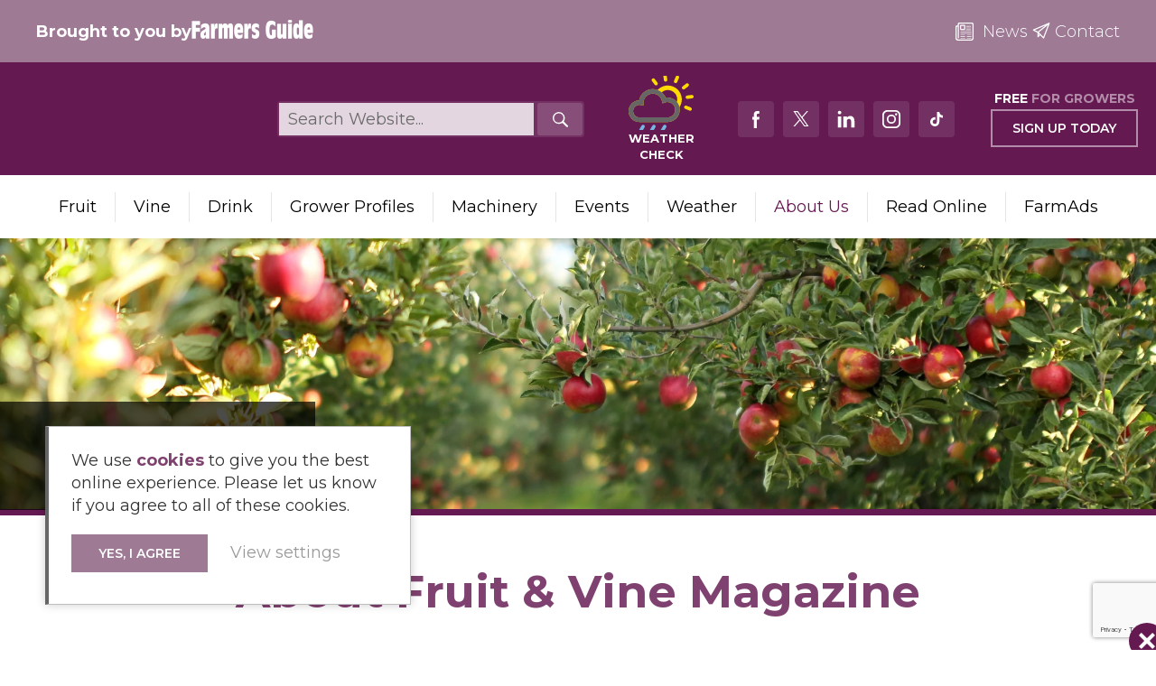

--- FILE ---
content_type: text/html; charset=UTF-8
request_url: https://www.fruitandvine.co.uk/about-us/
body_size: 13156
content:
<!DOCTYPE html>
<html lang="en">

<head>

	<meta name='robots' content='index, follow, max-image-preview:large, max-snippet:-1, max-video-preview:-1' />
	<style>img:is([sizes="auto" i], [sizes^="auto," i]) { contain-intrinsic-size: 3000px 1500px }</style>
	
	<!-- This site is optimized with the Yoast SEO plugin v26.6 - https://yoast.com/wordpress/plugins/seo/ -->
	<link rel="canonical" href="https://www.fruitandvine.co.uk/about-us/" />
	<meta property="og:locale" content="en_GB" />
	<meta property="og:type" content="article" />
	<meta property="og:title" content="About Us - Fruit &amp; Vine" />
	<meta property="og:url" content="https://www.fruitandvine.co.uk/about-us/" />
	<meta property="og:site_name" content="Fruit &amp; Vine" />
	<meta property="article:modified_time" content="2025-01-24T15:58:19+00:00" />
	<meta name="twitter:card" content="summary_large_image" />
	<script type="application/ld+json" class="yoast-schema-graph">{"@context":"https://schema.org","@graph":[{"@type":"WebPage","@id":"https://www.fruitandvine.co.uk/about-us/","url":"https://www.fruitandvine.co.uk/about-us/","name":"About Us - Fruit &amp; Vine","isPartOf":{"@id":"https://www.fruitandvine.co.uk/#website"},"datePublished":"2023-01-26T16:54:00+00:00","dateModified":"2025-01-24T15:58:19+00:00","breadcrumb":{"@id":"https://www.fruitandvine.co.uk/about-us/#breadcrumb"},"inLanguage":"en-GB","potentialAction":[{"@type":"ReadAction","target":["https://www.fruitandvine.co.uk/about-us/"]}]},{"@type":"BreadcrumbList","@id":"https://www.fruitandvine.co.uk/about-us/#breadcrumb","itemListElement":[{"@type":"ListItem","position":1,"name":"Home","item":"https://www.fruitandvine.co.uk/"},{"@type":"ListItem","position":2,"name":"About Us"}]},{"@type":"WebSite","@id":"https://www.fruitandvine.co.uk/#website","url":"https://www.fruitandvine.co.uk/","name":"Fruit &amp; Vine","description":"Just another WordPress site","potentialAction":[{"@type":"SearchAction","target":{"@type":"EntryPoint","urlTemplate":"https://www.fruitandvine.co.uk/?s={search_term_string}"},"query-input":{"@type":"PropertyValueSpecification","valueRequired":true,"valueName":"search_term_string"}}],"inLanguage":"en-GB"}]}</script>
	<!-- / Yoast SEO plugin. -->


<link rel='dns-prefetch' href='//www.google.com' />
<link rel='dns-prefetch' href='//s3.amazonaws.com' />
<!-- www.fruitandvine.co.uk is managing ads with Advanced Ads 2.0.10 – https://wpadvancedads.com/ --><script id="farme-ready">
			window.advanced_ads_ready=function(e,a){a=a||"complete";var d=function(e){return"interactive"===a?"loading"!==e:"complete"===e};d(document.readyState)?e():document.addEventListener("readystatechange",(function(a){d(a.target.readyState)&&e()}),{once:"interactive"===a})},window.advanced_ads_ready_queue=window.advanced_ads_ready_queue||[];		</script>
		<link rel='stylesheet' id='wp-block-library-css' href='https://www.fruitandvine.co.uk/wp-includes/css/dist/block-library/style.min.css?ver=6.7.4' type='text/css' media='all' />
<style id='safe-svg-svg-icon-style-inline-css' type='text/css'>
.safe-svg-cover{text-align:center}.safe-svg-cover .safe-svg-inside{display:inline-block;max-width:100%}.safe-svg-cover svg{fill:currentColor;height:100%;max-height:100%;max-width:100%;width:100%}

</style>
<style id='classic-theme-styles-inline-css' type='text/css'>
/*! This file is auto-generated */
.wp-block-button__link{color:#fff;background-color:#32373c;border-radius:9999px;box-shadow:none;text-decoration:none;padding:calc(.667em + 2px) calc(1.333em + 2px);font-size:1.125em}.wp-block-file__button{background:#32373c;color:#fff;text-decoration:none}
</style>
<style id='global-styles-inline-css' type='text/css'>
:root{--wp--preset--aspect-ratio--square: 1;--wp--preset--aspect-ratio--4-3: 4/3;--wp--preset--aspect-ratio--3-4: 3/4;--wp--preset--aspect-ratio--3-2: 3/2;--wp--preset--aspect-ratio--2-3: 2/3;--wp--preset--aspect-ratio--16-9: 16/9;--wp--preset--aspect-ratio--9-16: 9/16;--wp--preset--color--black: #000000;--wp--preset--color--cyan-bluish-gray: #abb8c3;--wp--preset--color--white: #ffffff;--wp--preset--color--pale-pink: #f78da7;--wp--preset--color--vivid-red: #cf2e2e;--wp--preset--color--luminous-vivid-orange: #ff6900;--wp--preset--color--luminous-vivid-amber: #fcb900;--wp--preset--color--light-green-cyan: #7bdcb5;--wp--preset--color--vivid-green-cyan: #00d084;--wp--preset--color--pale-cyan-blue: #8ed1fc;--wp--preset--color--vivid-cyan-blue: #0693e3;--wp--preset--color--vivid-purple: #9b51e0;--wp--preset--gradient--vivid-cyan-blue-to-vivid-purple: linear-gradient(135deg,rgba(6,147,227,1) 0%,rgb(155,81,224) 100%);--wp--preset--gradient--light-green-cyan-to-vivid-green-cyan: linear-gradient(135deg,rgb(122,220,180) 0%,rgb(0,208,130) 100%);--wp--preset--gradient--luminous-vivid-amber-to-luminous-vivid-orange: linear-gradient(135deg,rgba(252,185,0,1) 0%,rgba(255,105,0,1) 100%);--wp--preset--gradient--luminous-vivid-orange-to-vivid-red: linear-gradient(135deg,rgba(255,105,0,1) 0%,rgb(207,46,46) 100%);--wp--preset--gradient--very-light-gray-to-cyan-bluish-gray: linear-gradient(135deg,rgb(238,238,238) 0%,rgb(169,184,195) 100%);--wp--preset--gradient--cool-to-warm-spectrum: linear-gradient(135deg,rgb(74,234,220) 0%,rgb(151,120,209) 20%,rgb(207,42,186) 40%,rgb(238,44,130) 60%,rgb(251,105,98) 80%,rgb(254,248,76) 100%);--wp--preset--gradient--blush-light-purple: linear-gradient(135deg,rgb(255,206,236) 0%,rgb(152,150,240) 100%);--wp--preset--gradient--blush-bordeaux: linear-gradient(135deg,rgb(254,205,165) 0%,rgb(254,45,45) 50%,rgb(107,0,62) 100%);--wp--preset--gradient--luminous-dusk: linear-gradient(135deg,rgb(255,203,112) 0%,rgb(199,81,192) 50%,rgb(65,88,208) 100%);--wp--preset--gradient--pale-ocean: linear-gradient(135deg,rgb(255,245,203) 0%,rgb(182,227,212) 50%,rgb(51,167,181) 100%);--wp--preset--gradient--electric-grass: linear-gradient(135deg,rgb(202,248,128) 0%,rgb(113,206,126) 100%);--wp--preset--gradient--midnight: linear-gradient(135deg,rgb(2,3,129) 0%,rgb(40,116,252) 100%);--wp--preset--font-size--small: 13px;--wp--preset--font-size--medium: 20px;--wp--preset--font-size--large: 36px;--wp--preset--font-size--x-large: 42px;--wp--preset--spacing--20: 0.44rem;--wp--preset--spacing--30: 0.67rem;--wp--preset--spacing--40: 1rem;--wp--preset--spacing--50: 1.5rem;--wp--preset--spacing--60: 2.25rem;--wp--preset--spacing--70: 3.38rem;--wp--preset--spacing--80: 5.06rem;--wp--preset--shadow--natural: 6px 6px 9px rgba(0, 0, 0, 0.2);--wp--preset--shadow--deep: 12px 12px 50px rgba(0, 0, 0, 0.4);--wp--preset--shadow--sharp: 6px 6px 0px rgba(0, 0, 0, 0.2);--wp--preset--shadow--outlined: 6px 6px 0px -3px rgba(255, 255, 255, 1), 6px 6px rgba(0, 0, 0, 1);--wp--preset--shadow--crisp: 6px 6px 0px rgba(0, 0, 0, 1);}:where(.is-layout-flex){gap: 0.5em;}:where(.is-layout-grid){gap: 0.5em;}body .is-layout-flex{display: flex;}.is-layout-flex{flex-wrap: wrap;align-items: center;}.is-layout-flex > :is(*, div){margin: 0;}body .is-layout-grid{display: grid;}.is-layout-grid > :is(*, div){margin: 0;}:where(.wp-block-columns.is-layout-flex){gap: 2em;}:where(.wp-block-columns.is-layout-grid){gap: 2em;}:where(.wp-block-post-template.is-layout-flex){gap: 1.25em;}:where(.wp-block-post-template.is-layout-grid){gap: 1.25em;}.has-black-color{color: var(--wp--preset--color--black) !important;}.has-cyan-bluish-gray-color{color: var(--wp--preset--color--cyan-bluish-gray) !important;}.has-white-color{color: var(--wp--preset--color--white) !important;}.has-pale-pink-color{color: var(--wp--preset--color--pale-pink) !important;}.has-vivid-red-color{color: var(--wp--preset--color--vivid-red) !important;}.has-luminous-vivid-orange-color{color: var(--wp--preset--color--luminous-vivid-orange) !important;}.has-luminous-vivid-amber-color{color: var(--wp--preset--color--luminous-vivid-amber) !important;}.has-light-green-cyan-color{color: var(--wp--preset--color--light-green-cyan) !important;}.has-vivid-green-cyan-color{color: var(--wp--preset--color--vivid-green-cyan) !important;}.has-pale-cyan-blue-color{color: var(--wp--preset--color--pale-cyan-blue) !important;}.has-vivid-cyan-blue-color{color: var(--wp--preset--color--vivid-cyan-blue) !important;}.has-vivid-purple-color{color: var(--wp--preset--color--vivid-purple) !important;}.has-black-background-color{background-color: var(--wp--preset--color--black) !important;}.has-cyan-bluish-gray-background-color{background-color: var(--wp--preset--color--cyan-bluish-gray) !important;}.has-white-background-color{background-color: var(--wp--preset--color--white) !important;}.has-pale-pink-background-color{background-color: var(--wp--preset--color--pale-pink) !important;}.has-vivid-red-background-color{background-color: var(--wp--preset--color--vivid-red) !important;}.has-luminous-vivid-orange-background-color{background-color: var(--wp--preset--color--luminous-vivid-orange) !important;}.has-luminous-vivid-amber-background-color{background-color: var(--wp--preset--color--luminous-vivid-amber) !important;}.has-light-green-cyan-background-color{background-color: var(--wp--preset--color--light-green-cyan) !important;}.has-vivid-green-cyan-background-color{background-color: var(--wp--preset--color--vivid-green-cyan) !important;}.has-pale-cyan-blue-background-color{background-color: var(--wp--preset--color--pale-cyan-blue) !important;}.has-vivid-cyan-blue-background-color{background-color: var(--wp--preset--color--vivid-cyan-blue) !important;}.has-vivid-purple-background-color{background-color: var(--wp--preset--color--vivid-purple) !important;}.has-black-border-color{border-color: var(--wp--preset--color--black) !important;}.has-cyan-bluish-gray-border-color{border-color: var(--wp--preset--color--cyan-bluish-gray) !important;}.has-white-border-color{border-color: var(--wp--preset--color--white) !important;}.has-pale-pink-border-color{border-color: var(--wp--preset--color--pale-pink) !important;}.has-vivid-red-border-color{border-color: var(--wp--preset--color--vivid-red) !important;}.has-luminous-vivid-orange-border-color{border-color: var(--wp--preset--color--luminous-vivid-orange) !important;}.has-luminous-vivid-amber-border-color{border-color: var(--wp--preset--color--luminous-vivid-amber) !important;}.has-light-green-cyan-border-color{border-color: var(--wp--preset--color--light-green-cyan) !important;}.has-vivid-green-cyan-border-color{border-color: var(--wp--preset--color--vivid-green-cyan) !important;}.has-pale-cyan-blue-border-color{border-color: var(--wp--preset--color--pale-cyan-blue) !important;}.has-vivid-cyan-blue-border-color{border-color: var(--wp--preset--color--vivid-cyan-blue) !important;}.has-vivid-purple-border-color{border-color: var(--wp--preset--color--vivid-purple) !important;}.has-vivid-cyan-blue-to-vivid-purple-gradient-background{background: var(--wp--preset--gradient--vivid-cyan-blue-to-vivid-purple) !important;}.has-light-green-cyan-to-vivid-green-cyan-gradient-background{background: var(--wp--preset--gradient--light-green-cyan-to-vivid-green-cyan) !important;}.has-luminous-vivid-amber-to-luminous-vivid-orange-gradient-background{background: var(--wp--preset--gradient--luminous-vivid-amber-to-luminous-vivid-orange) !important;}.has-luminous-vivid-orange-to-vivid-red-gradient-background{background: var(--wp--preset--gradient--luminous-vivid-orange-to-vivid-red) !important;}.has-very-light-gray-to-cyan-bluish-gray-gradient-background{background: var(--wp--preset--gradient--very-light-gray-to-cyan-bluish-gray) !important;}.has-cool-to-warm-spectrum-gradient-background{background: var(--wp--preset--gradient--cool-to-warm-spectrum) !important;}.has-blush-light-purple-gradient-background{background: var(--wp--preset--gradient--blush-light-purple) !important;}.has-blush-bordeaux-gradient-background{background: var(--wp--preset--gradient--blush-bordeaux) !important;}.has-luminous-dusk-gradient-background{background: var(--wp--preset--gradient--luminous-dusk) !important;}.has-pale-ocean-gradient-background{background: var(--wp--preset--gradient--pale-ocean) !important;}.has-electric-grass-gradient-background{background: var(--wp--preset--gradient--electric-grass) !important;}.has-midnight-gradient-background{background: var(--wp--preset--gradient--midnight) !important;}.has-small-font-size{font-size: var(--wp--preset--font-size--small) !important;}.has-medium-font-size{font-size: var(--wp--preset--font-size--medium) !important;}.has-large-font-size{font-size: var(--wp--preset--font-size--large) !important;}.has-x-large-font-size{font-size: var(--wp--preset--font-size--x-large) !important;}
:where(.wp-block-post-template.is-layout-flex){gap: 1.25em;}:where(.wp-block-post-template.is-layout-grid){gap: 1.25em;}
:where(.wp-block-columns.is-layout-flex){gap: 2em;}:where(.wp-block-columns.is-layout-grid){gap: 2em;}
:root :where(.wp-block-pullquote){font-size: 1.5em;line-height: 1.6;}
</style>
<link rel='stylesheet' id='site-stylesheet-css' href='https://www.fruitandvine.co.uk/wp-content/themes/farmers-guide/style.css?ver=6.7.4' type='text/css' media='all' />
<link rel='stylesheet' id='site-stylesheet-theme-css' href='https://www.fruitandvine.co.uk/wp-content/themes/farmers-guide/assets/build/css/theme.css?ver=1715102880' type='text/css' media='all' />
<link rel='stylesheet' id='flexible-stylesheet-css' href='https://www.fruitandvine.co.uk/wp-content/themes/farmers-guide/includes/css/flexible-content.css?ver=6.7.4' type='text/css' media='all' />
<link rel='stylesheet' id='weather-css' href='https://s3.amazonaws.com/icomoon.io/636/FarmersGuide/style.css?ndw415&#038;ver=6.7.4' type='text/css' media='all' />
<script type="text/javascript" src="https://www.fruitandvine.co.uk/wp-includes/js/jquery/jquery.min.js?ver=3.7.1" id="jquery-core-js"></script>
<script type="text/javascript" src="https://www.fruitandvine.co.uk/wp-includes/js/jquery/jquery-migrate.min.js?ver=3.4.1" id="jquery-migrate-js"></script>
<script type="text/javascript" id="advanced-ads-advanced-js-js-extra">
/* <![CDATA[ */
var advads_options = {"blog_id":"1","privacy":{"enabled":false,"state":"not_needed"}};
/* ]]> */
</script>
<script type="text/javascript" src="https://www.fruitandvine.co.uk/wp-content/plugins/advanced-ads/public/assets/js/advanced.min.js?ver=2.0.10" id="advanced-ads-advanced-js-js"></script>
<script type="text/javascript" id="advanced_ads_pro/visitor_conditions-js-extra">
/* <![CDATA[ */
var advanced_ads_pro_visitor_conditions = {"referrer_cookie_name":"advanced_ads_pro_visitor_referrer","referrer_exdays":"365","page_impr_cookie_name":"advanced_ads_page_impressions","page_impr_exdays":"3650"};
/* ]]> */
</script>
<script type="text/javascript" src="https://www.fruitandvine.co.uk/wp-content/plugins/advanced-ads-pro/modules/advanced-visitor-conditions/inc/conditions.min.js?ver=3.0.6" id="advanced_ads_pro/visitor_conditions-js"></script>
<link rel="https://api.w.org/" href="https://www.fruitandvine.co.uk/wp-json/" /><link rel="alternate" title="JSON" type="application/json" href="https://www.fruitandvine.co.uk/wp-json/wp/v2/pages/66234" /><link rel="EditURI" type="application/rsd+xml" title="RSD" href="https://www.fruitandvine.co.uk/xmlrpc.php?rsd" />
<meta name="generator" content="WordPress 6.7.4" />
<link rel='shortlink' href='https://www.fruitandvine.co.uk/?p=66234' />
<link rel="alternate" title="oEmbed (JSON)" type="application/json+oembed" href="https://www.fruitandvine.co.uk/wp-json/oembed/1.0/embed?url=https%3A%2F%2Fwww.fruitandvine.co.uk%2Fabout-us%2F" />
<link rel="alternate" title="oEmbed (XML)" type="text/xml+oembed" href="https://www.fruitandvine.co.uk/wp-json/oembed/1.0/embed?url=https%3A%2F%2Fwww.fruitandvine.co.uk%2Fabout-us%2F&#038;format=xml" />
<script>document.createElement( "picture" );if(!window.HTMLPictureElement && document.addEventListener) {window.addEventListener("DOMContentLoaded", function() {var s = document.createElement("script");s.src = "https://www.fruitandvine.co.uk/wp-content/plugins/webp-express/js/picturefill.min.js";document.body.appendChild(s);});}</script><meta name="tec-api-version" content="v1"><meta name="tec-api-origin" content="https://www.fruitandvine.co.uk"><link rel="alternate" href="https://www.fruitandvine.co.uk/wp-json/tribe/events/v1/" /><!-- Google tag (gtag.js) --> <script async src="https://www.googletagmanager.com/gtag/js?id=G-G3PBY0JR5P"></script> <script>   window.dataLayer = window.dataLayer || [];   function gtag(){dataLayer.push(arguments);}   gtag('js', new Date());   gtag('config', 'G-G3PBY0JR5P'); </script>

<meta name="facebook-domain-verification" content="cjtvud553wped0x46kbl4td0xxi8ha" />

<!-- Meta Pixel Code -->
<script>
!function(f,b,e,v,n,t,s)
{if(f.fbq)return;n=f.fbq=function(){n.callMethod?
n.callMethod.apply(n,arguments):n.queue.push(arguments)};
if(!f._fbq)f._fbq=n;n.push=n;n.loaded=!0;n.version='2.0';
n.queue=[];t=b.createElement(e);t.async=!0;
t.src=v;s=b.getElementsByTagName(e)[0];
s.parentNode.insertBefore(t,s)}(window, document,'script',
'https://connect.facebook.net/en_US/fbevents.js');
fbq('init', '1992186147638859');
fbq('track', 'PageView');
</script>
<noscript><img height="1" width="1" style="display:none"
src="https://www.facebook.com/tr?id=1992186147638859&ev=PageView&noscript=1"
/></noscript>
<!-- End Meta Pixel Code -->

<!-- Google Tag Manager -->
<script>(function(w,d,s,l,i){w[l]=w[l]||[];w[l].push({'gtm.start':
new Date().getTime(),event:'gtm.js'});var f=d.getElementsByTagName(s)[0],
j=d.createElement(s),dl=l!='dataLayer'?'&l='+l:'';j.async=true;j.src=
'https://www.googletagmanager.com/gtm.js?id='+i+dl;f.parentNode.insertBefore(j,f);
})(window,document,'script','dataLayer','GTM-5VD3SSQ');</script>
<!-- End Google Tag Manager --><!-- Google tag (gtag.js) --> <script async src="https://www.googletagmanager.com/gtag/js?id=G-G3PBY0JR5P"></script> <script>   window.dataLayer = window.dataLayer || [];   function gtag(){dataLayer.push(arguments);}   gtag('js', new Date());   gtag('config', 'G-G3PBY0JR5P'); </script>

<meta name="facebook-domain-verification" content="cjtvud553wped0x46kbl4td0xxi8ha" />

<!-- Meta Pixel Code -->
<script>
!function(f,b,e,v,n,t,s)
{if(f.fbq)return;n=f.fbq=function(){n.callMethod?
n.callMethod.apply(n,arguments):n.queue.push(arguments)};
if(!f._fbq)f._fbq=n;n.push=n;n.loaded=!0;n.version='2.0';
n.queue=[];t=b.createElement(e);t.async=!0;
t.src=v;s=b.getElementsByTagName(e)[0];
s.parentNode.insertBefore(t,s)}(window, document,'script',
'https://connect.facebook.net/en_US/fbevents.js');
fbq('init', '1992186147638859');
fbq('track', 'PageView');
</script>
<noscript><img height="1" width="1" style="display:none"
src="https://www.facebook.com/tr?id=1992186147638859&ev=PageView&noscript=1"
/></noscript>
<!-- End Meta Pixel Code -->

<!-- Google Tag Manager -->
<script>(function(w,d,s,l,i){w[l]=w[l]||[];w[l].push({'gtm.start':
new Date().getTime(),event:'gtm.js'});var f=d.getElementsByTagName(s)[0],
j=d.createElement(s),dl=l!='dataLayer'?'&l='+l:'';j.async=true;j.src=
'https://www.googletagmanager.com/gtm.js?id='+i+dl;f.parentNode.insertBefore(j,f);
})(window,document,'script','dataLayer','GTM-5VD3SSQ');</script>
<!-- End Google Tag Manager -->		<script type="text/javascript">
			var advadsCfpQueue = [];
			var advadsCfpAd = function( adID ) {
				if ( 'undefined' === typeof advadsProCfp ) {
					advadsCfpQueue.push( adID )
				} else {
					advadsProCfp.addElement( adID )
				}
			}
		</script>
		<link rel="icon" href="https://www.fruitandvine.co.uk/wp-content/uploads/2025/02/cropped-big-fruitandvineplumcircle-32x32.png" sizes="32x32" />
<link rel="icon" href="https://www.fruitandvine.co.uk/wp-content/uploads/2025/02/cropped-big-fruitandvineplumcircle-192x192.png" sizes="192x192" />
<link rel="apple-touch-icon" href="https://www.fruitandvine.co.uk/wp-content/uploads/2025/02/cropped-big-fruitandvineplumcircle-180x180.png" />
<meta name="msapplication-TileImage" content="https://www.fruitandvine.co.uk/wp-content/uploads/2025/02/cropped-big-fruitandvineplumcircle-270x270.png" />

	<meta name="viewport" content="width=device-width, initial-scale=1">
	<title>About Us - Fruit &amp; Vine</title>

</head>

<body class="page-template page-template-templates page-template-flexable-content page-template-templatesflexable-content-php page page-id-66234 tribe-no-js aa-prefix-farme- aa-disabled-bots" style="background-color: ">
<!-- Google Tag Manager (noscript) -->
<noscript><iframe src="https://www.googletagmanager.com/ns.html?id=GTM-5VD3SSQ"
height="0" width="0" style="display:none;visibility:hidden"></iframe></noscript>
<!-- End Google Tag Manager (noscript) --><!-- Google Tag Manager (noscript) -->
<noscript><iframe src="https://www.googletagmanager.com/ns.html?id=GTM-5VD3SSQ"
height="0" width="0" style="display:none;visibility:hidden"></iframe></noscript>
<!-- End Google Tag Manager (noscript) -->	<div id="wrap">

		<div id="shifter" style="background-color: ">

			<div id="close_menu" onclick="closeMenu()"></div>


            <div class="fixed_header">
                <div class="header-top padding_1600">

                    <div class="header-top-left">
                        <a href="https://www.farmersguide.co.uk/?utm_source=website&utm_medium=referral&utm_campaign=fruitvine">Brought to you by <span style="background-image: url(https://www.fruitandvine.co.uk/wp-content/themes/farmers-guide/includes/img/farmersguide-logo.webp)"></span></a>
                    </div>

                    <div class="header-icon-links">

                        <a href="/news/" class="news-icon">News</a>
                        <a href="/contact/" class="contact-icon">Contact</a>
                        <!--                    -->                        <!--                        <a href="--><!--" class="login-link">My Account</a>-->
                        <!--                    -->                        <!--                        <a href="--><!--" class="login-link">Login/Register</a>-->
                        <!--                    -->                    </div>

                </div>
                <div class="header padding_1600">

                    <a href="/" class="logo">Fruit &amp; Vine</a>

                    <form role="search" method="get" class="search_form" action="/">
                        <input placeholder="Search Website..." type="text" value="" name="s">
                        <input type="submit" value="Search">
                    </form>

                  
<div class="weather-header">
	<a href="/weather/">
		<span class="icon" style="background-image: url(  https://www.fruitandvine.co.uk/wp-content/themes/farmers-guide/includes/img/weather-icons/sunrain.svg)"></span>
		<p>WEATHER CHECK</p>
	</a>
</div>


                    <ul class="social_links">
                        <li><a class="facebook" href="https://www.facebook.com/fruitandvine" target="_blank">Facebook</a></li><li><a class="twiiter" href="https://www.twitter.com/FruitandVineMag" target="_blank">Twitter</a></li><li><a class="linkedin" href="https://www.linkedin.com/company/fruit-vine-magazine/" target="_blank">LinkedIn</a></li><li><a class="instagram" href="https://www.instagram.com/fruit_and_vine/" target="_blank">Instagram</a></li><li><a class="tiktok" href="https://www.tiktok.com/@farmers_guide" target="_blank"></a></li>                    </ul>

                    <a class="sign_up_header" href="/sign-up/">
                        <p>FREE <span style="color: rgba(255, 255, 255, 0.5)">FOR GROWERS</span></p>
                        <span class="button outline white">Sign up today</span>
                    </a>
                    <div style="display: inline-flex;">
                        <button id="mobile_search_button" type="button" aria-controls="mobile-search-bar" aria-expanded="false">
                        <span class="sr-only">Search</span>
                        </button>
                        <div id="mobile_menu_button" onclick="openMenu()">
                              <div></div><div></div><div></div>
                        </div>
                    </div>
                </div>

                <ul id="main_menu" class="main_menu"><li id="menu-item-65516" class="menu-item menu-item-type-post_type menu-item-object-page menu-item-home menu-item-65516 render_as_home"><a href="https://www.fruitandvine.co.uk/">Home</a></li>
<li id="menu-item-65562" class="menu-item menu-item-type-custom menu-item-object-custom menu-item-65562 render_as_search"><a href="#">Search</a>            <form role="search" method="get" class="search_form" action="/">
                <input placeholder="Search Website..." type="text" value="" name="s">
                <input type="submit" value="Search">
            </form>
            </li>
<li id="menu-item-71833" class="menu-item menu-item-type-post_type menu-item-object-page menu-item-71833 render_as_mega_menu"><a href="https://www.fruitandvine.co.uk/fruit-news/">Fruit</a><ul class="mega_ul"><ul class="cat_news"><li class="cat_title">Fruit Latest Stories</li><ul><li class="post_list">                    <a href="https://www.fruitandvine.co.uk/bayer-to-launch-new-strawberry-variety-baya-solara/">
                        <div class="image"
                             style="background-image: url(https://www.fruitandvine.co.uk/wp-content/uploads/2026/01/Aleks-29-640x356.jpg)"></div>
                        <div class="wp_content">
                            <h3>Bayer to launch new strawberry variety, Baya Solara</h3>                            <div class="post_date">
                                <p class="post_datetime">26th January 2026</p>
                            </div>

                        </div>
                    </a>
                                        <a href="https://www.fruitandvine.co.uk/prince-william-prunes-apples-while-discussing-farmers-mental-health/">
                        <div class="image"
                             style="background-image: url(https://www.fruitandvine.co.uk/wp-content/uploads/2026/01/Aleks-4-640x356.jpg)"></div>
                        <div class="wp_content">
                            <h3>Prince William prunes apple trees while discussing farmers’ mental health</h3>                            <div class="post_date">
                                <p class="post_datetime">19th January 2026</p>
                            </div>

                        </div>
                    </a>
                                        <a href="https://www.fruitandvine.co.uk/british-apple-research-receives-200k-funding-boost/">
                        <div class="image"
                             style="background-image: url(https://www.fruitandvine.co.uk/wp-content/uploads/2026/01/Aleks-57-640x356.jpg)"></div>
                        <div class="wp_content">
                            <h3>British apple research receives £200k funding boost</h3>                            <div class="post_date">
                                <p class="post_datetime">16th January 2026</p>
                            </div>

                        </div>
                    </a>
                                        <a href="https://www.fruitandvine.co.uk/kent-vineyard-unveils-juice-rebrand-and-introduces-new-british-flavours/">
                        <div class="image"
                             style="background-image: url(https://www.fruitandvine.co.uk/wp-content/uploads/2026/01/Blog-landscape-900x500px-4-640x356.jpg)"></div>
                        <div class="wp_content">
                            <h3>Kent vineyard unveils juice rebrand and introduces new British flavours</h3>                            <div class="post_date">
                                <p class="post_datetime">13th January 2026</p>
                            </div>

                        </div>
                    </a>
                    </li></ul></ul></ul></li>
<li id="menu-item-71852" class="menu-item menu-item-type-post_type menu-item-object-page menu-item-71852 render_as_mega_menu"><a href="https://www.fruitandvine.co.uk/vine-news/">Vine</a><ul class="mega_ul"><ul class="cat_news"><li class="cat_title">Vine Latest Stories</li><ul><li class="post_list">                    <a href="https://www.fruitandvine.co.uk/first-ever-british-sparkling-wine-bottle-launches/">
                        <div class="image"
                             style="background-image: url(https://www.fruitandvine.co.uk/wp-content/uploads/2026/01/Sarah-640x356.jpg)"></div>
                        <div class="wp_content">
                            <h3>First ever British sparkling wine bottle launches </h3>                            <div class="post_date">
                                <p class="post_datetime">30th January 2026</p>
                            </div>

                        </div>
                    </a>
                                        <a href="https://www.fruitandvine.co.uk/the-rise-of-disease-resistant-grapes-in-the-uk/">
                        <div class="image"
                             style="background-image: url(https://www.fruitandvine.co.uk/wp-content/uploads/2026/01/1-2-640x356.jpg)"></div>
                        <div class="wp_content">
                            <h3>The rise of disease-resistant grapes in the UK</h3>                            <div class="post_date">
                                <p class="post_datetime">29th January 2026</p>
                            </div>

                        </div>
                    </a>
                                        <a href="https://www.fruitandvine.co.uk/plumpton-college-launches-500k-fully-funded-training-for-english-wine-industry/">
                        <div class="image"
                             style="background-image: url(https://www.fruitandvine.co.uk/wp-content/uploads/2026/01/Aleks-19-640x356.jpg)"></div>
                        <div class="wp_content">
                            <h3>Plumpton College launches £500k fully funded training for English wine industry</h3>                            <div class="post_date">
                                <p class="post_datetime">22nd January 2026</p>
                            </div>

                        </div>
                    </a>
                                        <a href="https://www.fruitandvine.co.uk/planning-ahead-for-late-spring-frosts-with-frosco/">
                        <div class="image"
                             style="background-image: url(https://www.fruitandvine.co.uk/wp-content/uploads/2025/12/FV-1-640x356.jpg)"></div>
                        <div class="wp_content">
                            <h3>Planning ahead for late spring frosts with Frosco</h3>                            <div class="post_date">
                                <p class="post_datetime">30th December 2025</p>
                            </div>

                        </div>
                    </a>
                    </li></ul></ul></ul></li>
<li id="menu-item-71846" class="menu-item menu-item-type-post_type menu-item-object-page menu-item-71846 render_as_mega_menu"><a href="https://www.fruitandvine.co.uk/drink-news/">Drink</a><ul class="mega_ul"><ul class="cat_news"><li class="cat_title">Drink Latest Stories</li><ul><li class="post_list">                    <a href="https://www.fruitandvine.co.uk/first-ever-british-sparkling-wine-bottle-launches/">
                        <div class="image"
                             style="background-image: url(https://www.fruitandvine.co.uk/wp-content/uploads/2026/01/Sarah-640x356.jpg)"></div>
                        <div class="wp_content">
                            <h3>First ever British sparkling wine bottle launches </h3>                            <div class="post_date">
                                <p class="post_datetime">30th January 2026</p>
                            </div>

                        </div>
                    </a>
                                        <a href="https://www.fruitandvine.co.uk/uk-and-us-leaders-urged-to-seize-tariff-breakthrough-during-trumps-visit/">
                        <div class="image"
                             style="background-image: url(https://www.fruitandvine.co.uk/wp-content/uploads/2025/09/Editorial-52-640x356.jpg)"></div>
                        <div class="wp_content">
                            <h3>UK and US leaders urged to seize tariff breakthrough during Trump’s visit</h3>                            <div class="post_date">
                                <p class="post_datetime">18th September 2025</p>
                            </div>

                        </div>
                    </a>
                                        <a href="https://www.fruitandvine.co.uk/yorkshire-distillery-scoops-world-whisky-award/">
                        <div class="image"
                             style="background-image: url(https://www.fruitandvine.co.uk/wp-content/uploads/2025/09/Editorial-9-640x356.jpg)"></div>
                        <div class="wp_content">
                            <h3>Yorkshire distillery scoops world whisky award</h3>                            <div class="post_date">
                                <p class="post_datetime">11th September 2025</p>
                            </div>

                        </div>
                    </a>
                                        <a href="https://www.fruitandvine.co.uk/healeys-cornish-cyder-farm-celebrates-triple-win-at-international-cider-challenge/">
                        <div class="image"
                             style="background-image: url(https://www.fruitandvine.co.uk/wp-content/uploads/2025/09/Editorial-8-640x356.jpg)"></div>
                        <div class="wp_content">
                            <h3>Healeys Cornish Cyder Farm celebrates triple win at International Cider Challenge</h3>                            <div class="post_date">
                                <p class="post_datetime">9th September 2025</p>
                            </div>

                        </div>
                    </a>
                    </li></ul></ul></ul></li>
<li id="menu-item-71878" class="menu-item menu-item-type-post_type menu-item-object-page menu-item-71878 render_as_mega_menu"><a href="https://www.fruitandvine.co.uk/grower-profiles/">Grower Profiles</a><ul class="mega_ul"><ul class="cat_news"><li class="cat_title">Grower Profiles Latest Stories</li><ul><li class="post_list">                    <a href="https://www.fruitandvine.co.uk/moat-farm-really-good-apples-at-the-right-time/">
                        <div class="image"
                             style="background-image: url(https://www.fruitandvine.co.uk/wp-content/uploads/2025/12/GP-2-640x356.jpg)"></div>
                        <div class="wp_content">
                            <h3>Moat Farm: Really good apples at the right time</h3>                            <div class="post_date">
                                <p class="post_datetime">23rd December 2025</p>
                            </div>

                        </div>
                    </a>
                                        <a href="https://www.fruitandvine.co.uk/gunyah-vineyard-serving-the-local-community/">
                        <div class="image"
                             style="background-image: url(https://www.fruitandvine.co.uk/wp-content/uploads/2025/11/GP-5-1-640x356.jpg)"></div>
                        <div class="wp_content">
                            <h3>Gunyah Vineyard: Serving the local community</h3>                            <div class="post_date">
                                <p class="post_datetime">5th November 2025</p>
                            </div>

                        </div>
                    </a>
                                        <a href="https://www.fruitandvine.co.uk/innovation-at-the-forefront-for-fruit-grower-place-uk/">
                        <div class="image"
                             style="background-image: url(https://www.fruitandvine.co.uk/wp-content/uploads/2025/09/Growers-Profile-6-1-640x356.jpg)"></div>
                        <div class="wp_content">
                            <h3>Innovation at the forefront for fruit grower Place UK</h3>                            <div class="post_date">
                                <p class="post_datetime">25th September 2025</p>
                            </div>

                        </div>
                    </a>
                                        <a href="https://www.fruitandvine.co.uk/rutland-vineyard-growing-grapes-on-jurassic-soil/">
                        <div class="image"
                             style="background-image: url(https://www.fruitandvine.co.uk/wp-content/uploads/2025/09/Growers-Profile-1-640x356.jpg)"></div>
                        <div class="wp_content">
                            <h3>Rutland Vineyard: Growing grapes on Jurassic soil</h3>                            <div class="post_date">
                                <p class="post_datetime">4th September 2025</p>
                            </div>

                        </div>
                    </a>
                    </li></ul></ul></ul></li>
<li id="menu-item-71866" class="menu-item menu-item-type-post_type menu-item-object-page menu-item-71866 render_as_mega_menu"><a href="https://www.fruitandvine.co.uk/machinery-news/">Machinery</a><ul class="mega_ul"><ul class="cat_news"><li class="cat_title">Machinery Latest Stories</li><ul><li class="post_list">                    <a href="https://www.fruitandvine.co.uk/kirkland-roadshow-brings-automation-and-electric-innovation/">
                        <div class="image"
                             style="background-image: url(https://www.fruitandvine.co.uk/wp-content/uploads/2026/01/Page-21-3-640x356.jpg)"></div>
                        <div class="wp_content">
                            <h3>Kirkland roadshow brings automation and electric innovation</h3>                            <div class="post_date">
                                <p class="post_datetime">15th January 2026</p>
                            </div>

                        </div>
                    </a>
                                        <a href="https://www.fruitandvine.co.uk/bespoke-engineering-to-support-fruit-growers/">
                        <div class="image"
                             style="background-image: url(https://www.fruitandvine.co.uk/wp-content/uploads/2025/11/Vegcraft-1-640x356.jpg)"></div>
                        <div class="wp_content">
                            <h3>Bespoke engineering to support fruit growers</h3>                            <div class="post_date">
                                <p class="post_datetime">5th November 2025</p>
                            </div>

                        </div>
                    </a>
                                        <a href="https://www.fruitandvine.co.uk/fendts-first-electric-tractor-comes-to-the-uk/">
                        <div class="image"
                             style="background-image: url(https://www.fruitandvine.co.uk/wp-content/uploads/2025/09/Fendt-1-640x356.jpg)"></div>
                        <div class="wp_content">
                            <h3>Fendt’s first electric tractor comes to the UK</h3>                            <div class="post_date">
                                <p class="post_datetime">5th September 2025</p>
                            </div>

                        </div>
                    </a>
                                        <a href="https://www.fruitandvine.co.uk/np-seymour-presents-fendt-200-v-f-p-series-at-waffle-n-walk/">
                        <div class="image"
                             style="background-image: url(https://www.fruitandvine.co.uk/wp-content/uploads/2025/06/Editorial-29-640x356.jpg)"></div>
                        <div class="wp_content">
                            <h3>NP Seymour presents Fendt 200 V/F/P series at Waffle N Walk</h3>                            <div class="post_date">
                                <p class="post_datetime">2nd July 2025</p>
                            </div>

                        </div>
                    </a>
                    </li></ul></ul></ul></li>
<li id="menu-item-22507" class="menu-item menu-item-type-custom menu-item-object-custom menu-item-22507 render_as_nothing"><a href="/events/">Events</a></li>
<li id="menu-item-22182" class="menu-item menu-item-type-post_type menu-item-object-page menu-item-22182 render_as_nothing"><a href="https://www.fruitandvine.co.uk/weather/">Weather</a></li>
<li id="menu-item-66297" class="menu-item menu-item-type-post_type menu-item-object-page current-menu-item page_item page-item-66234 current_page_item menu-item-has-children menu-item-66297 render_as_nothing"><a href="https://www.fruitandvine.co.uk/about-us/" aria-current="page">About Us</a>
<ul class="sub-menu">
	<li id="menu-item-66298" class="menu-item menu-item-type-post_type menu-item-object-page menu-item-66298 render_as_nothing"><a href="https://www.fruitandvine.co.uk/newsletter-signup/">Newsletter Sign Up</a></li>
	<li id="menu-item-65561" class="menu-item menu-item-type-post_type menu-item-object-page menu-item-65561 render_as_nothing"><a href="https://www.fruitandvine.co.uk/advertise/">Advertise</a></li>
	<li id="menu-item-66299" class="menu-item menu-item-type-post_type menu-item-object-page menu-item-66299 render_as_nothing"><a href="https://www.fruitandvine.co.uk/team/">Team</a></li>
	<li id="menu-item-65560" class="menu-item menu-item-type-post_type menu-item-object-page menu-item-65560 render_as_nothing"><a href="https://www.fruitandvine.co.uk/contact/">Contact</a></li>
</ul>
</li>
<li id="menu-item-65993" class="menu-item menu-item-type-post_type menu-item-object-page menu-item-65993 render_as_nothing"><a href="https://www.fruitandvine.co.uk/read-online/">Read Online</a></li>
<li id="menu-item-22508" class="menu-item menu-item-type-post_type menu-item-object-page menu-item-22508 render_as_sign_up_link"><a href="https://www.fruitandvine.co.uk/sign-up/">Sign Up Today</a></li>
<li id="menu-item-70586" class="menu-item menu-item-type-custom menu-item-object-custom menu-item-70586 render_as_nothing"><a href="https://www.farmads.co.uk/">FarmAds</a></li>
</ul>                <div id="mobile-search-bar">
                          <form role="search" method="get" class="search_form" action="/">
                                <input placeholder="Search Website..." type="text" value="" name="s">
                                <input type="submit" value="Search">
                          </form>
                    </div>

            </div>

			
	<div class="page_banner image-switch" data-small-image="https://www.fruitandvine.co.uk/wp-content/uploads/2023/01/About-Us-Banner-640x155.png" data-large-image="https://www.fruitandvine.co.uk/wp-content/uploads/2023/01/About-Us-Banner.png" style="background-position: center">
		<div class="banner_title"><p>About Us</p></div>	</div>

    <style>
        p.post_cat, .title-line span {
            background-color: ;
        }

        .page_banner .banner_title {
            background-color: rgba(0,0,0 , 0.7);
        }

        .page_banner {
            border-color: ;
        }

        .archive .simple_content h1, .archive .simple_content .title_large, .title-line a:hover {
            color: ;
        }

    </style>
    
<div class="main_container flexible-content"><div class="simple_content padding_default padding_1200 bg_white remove_padding_bottom"><div class="wp_content"><h1 style="text-align: center;">About Fruit &amp; Vine Magazine</h1>
</div></div><div class="fc_split_content padding_default left padding_default medium"><div class="content bg_blue"><div class="wp_content"><h2>A Bespoke Magazine<br />
<span style="color: #641951;">For A Booming Industry</span></h2>
<p><strong>Serving vineyard owners, winemakers and fruit growers across Britain, Fruit &amp; Vine is the ultimate one-stop-shop for technical advice, news and industry updates.  </strong></p>
<p><span data-contrast="none">Covering a range of in-depth topics, the bi-monthly magazine is <strong>FREE</strong> to anyone who works within the winemaking, fruit growing, juice and cider producing industries as well as those supplying machinery, equipment and other goods to viticulture and horticulture businesses.</span><span data-ccp-props="{}"> </span></p>
<p><span data-contrast="none">With dedicated and specialist in-house editors, we are able to bring you original and current articles, that are unique to our exclusive publication, including:</span><span data-ccp-props="{}"> </span></p>
<ul>
<li data-leveltext="" data-font="Symbol" data-listid="1" data-list-defn-props="{&quot;335552541&quot;:1,&quot;335559685&quot;:720,&quot;335559991&quot;:360,&quot;469769226&quot;:&quot;Symbol&quot;,&quot;469769242&quot;:[8226],&quot;469777803&quot;:&quot;left&quot;,&quot;469777804&quot;:&quot;&quot;,&quot;469777815&quot;:&quot;hybridMultilevel&quot;}" aria-setsize="-1" data-aria-posinset="1" data-aria-level="1"><span data-contrast="none">Latest industry news</span><span data-ccp-props="{}"> </span></li>
</ul>
<ul>
<li data-leveltext="" data-font="Symbol" data-listid="1" data-list-defn-props="{&quot;335552541&quot;:1,&quot;335559685&quot;:720,&quot;335559991&quot;:360,&quot;469769226&quot;:&quot;Symbol&quot;,&quot;469769242&quot;:[8226],&quot;469777803&quot;:&quot;left&quot;,&quot;469777804&quot;:&quot;&quot;,&quot;469777815&quot;:&quot;hybridMultilevel&quot;}" aria-setsize="-1" data-aria-posinset="2" data-aria-level="1"><span data-contrast="none">Industry innovations and research</span><span data-ccp-props="{}"> </span></li>
</ul>
<ul>
<li data-leveltext="" data-font="Symbol" data-listid="1" data-list-defn-props="{&quot;335552541&quot;:1,&quot;335559685&quot;:720,&quot;335559991&quot;:360,&quot;469769226&quot;:&quot;Symbol&quot;,&quot;469769242&quot;:[8226],&quot;469777803&quot;:&quot;left&quot;,&quot;469777804&quot;:&quot;&quot;,&quot;469777815&quot;:&quot;hybridMultilevel&quot;}" aria-setsize="-1" data-aria-posinset="3" data-aria-level="1"><span data-contrast="none">Exclusive machinery launches, on-farm tests and user reviews</span><span data-ccp-props="{}"> </span></li>
</ul>
<ul>
<li data-leveltext="" data-font="Symbol" data-listid="1" data-list-defn-props="{&quot;335552541&quot;:1,&quot;335559685&quot;:720,&quot;335559991&quot;:360,&quot;469769226&quot;:&quot;Symbol&quot;,&quot;469769242&quot;:[8226],&quot;469777803&quot;:&quot;left&quot;,&quot;469777804&quot;:&quot;&quot;,&quot;469777815&quot;:&quot;hybridMultilevel&quot;}" aria-setsize="-1" data-aria-posinset="4" data-aria-level="1"><span data-contrast="none">Unique interviews with UK-based fruit growers, vineyards and winemakers</span><span data-ccp-props="{}"> </span></li>
</ul>
<ul>
<li data-leveltext="" data-font="Symbol" data-listid="1" data-list-defn-props="{&quot;335552541&quot;:1,&quot;335559685&quot;:720,&quot;335559991&quot;:360,&quot;469769226&quot;:&quot;Symbol&quot;,&quot;469769242&quot;:[8226],&quot;469777803&quot;:&quot;left&quot;,&quot;469777804&quot;:&quot;&quot;,&quot;469777815&quot;:&quot;hybridMultilevel&quot;}" aria-setsize="-1" data-aria-posinset="5" data-aria-level="1"><span data-contrast="none">Seasonal, timely features packed full of advice and tips from specialists</span><span data-ccp-props="{}"> </span></li>
</ul>
<ul>
<li data-leveltext="" data-font="Symbol" data-listid="1" data-list-defn-props="{&quot;335552541&quot;:1,&quot;335559685&quot;:720,&quot;335559991&quot;:360,&quot;469769226&quot;:&quot;Symbol&quot;,&quot;469769242&quot;:[8226],&quot;469777803&quot;:&quot;left&quot;,&quot;469777804&quot;:&quot;&quot;,&quot;469777815&quot;:&quot;hybridMultilevel&quot;}" aria-setsize="-1" data-aria-posinset="6" data-aria-level="1"><span data-contrast="none">Special reports </span><span data-ccp-props="{}"> </span></li>
</ul>
<ul>
<li data-leveltext="" data-font="Symbol" data-listid="1" data-list-defn-props="{&quot;335552541&quot;:1,&quot;335559685&quot;:720,&quot;335559991&quot;:360,&quot;469769226&quot;:&quot;Symbol&quot;,&quot;469769242&quot;:[8226],&quot;469777803&quot;:&quot;left&quot;,&quot;469777804&quot;:&quot;&quot;,&quot;469777815&quot;:&quot;hybridMultilevel&quot;}" aria-setsize="-1" data-aria-posinset="7" data-aria-level="1"><span data-contrast="none">Show previews and reviews </span><span data-ccp-props="{}"> </span></li>
</ul>
<p><span data-contrast="none">You will also find our classified pages bursting with new and used machinery and equipment for sale.</span><span data-ccp-props="{}"> </span></p>
<p>&nbsp;</p>
<p><a class="button green" href="https://www.fruitandvine.co.uk/sign-up/">Receive Magazine</a> <a class="button purple outline" href="https://www.fruitandvine.co.uk/read-online/">Read online</a></p>
</div></div><div class="image image-switch" data-large-image="https://www.fruitandvine.co.uk/wp-content/uploads/2024/11/FVMags-1024x639.jpg" data-small-image="https://www.fruitandvine.co.uk/wp-content/uploads/2024/11/FVMags-640x399.jpg"></div></div><div class="usps_container image-switch" data-small-image="https://www.fruitandvine.co.uk/wp-content/uploads/2024/05/Untitled-design-6-640x200.jpg" data-large-image="https://www.fruitandvine.co.uk/wp-content/uploads/2024/05/Untitled-design-6.jpg"><div class="wp_content"><p>established in</p>
<p class="title_large"><span style="color: #ffffff;">1979</span></p>
<p>family run for over 45 years</p>
</div><div class="wp_content"><p>each issue reaching</p>
<p class="title_large"><span style="color: #ffffff;">18,000+</span></p>
<p>readers across farms, vineyards &amp; orchards</p>
</div><div class="wp_content"><p>it’s exclusively</p>
<p class="title_large"><span style="color: #ffffff;">FREE</span></p>
<p>for those in the industry</p>
</div><div class="wp_content"><p>dedicated in-house</p>
<p class="title_large"><span style="color: #ffffff;">EDITORIAL</span></p>
<p>team specialising in all areas of agriculture</p>
</div></div><div class="fc_split_content padding_default right padding_default medium"><div class="content bg_light_grey"><div class="wp_content"><h2>Exclusively FREE And Mailed Direct<br />
<span style="color: #641951;">When You Subscribe</span></h2>
<p><strong>You can sign up to receive Fruit &amp; Vine magazine today for free. </strong></p>
<p>The magazine is sent free-of-charge to qualifying industry professionals in the UK. If you are eligible you will be added to our mailing list; otherwise, you may be offered the magazine each month for a small annual subscription charge to cover postage.</p>
<p>You can also subscribe to our Fruit &amp; Vine newsletters. Through these, we share additional industry news, messages from our advertisers and magazine updates.</p>
<p><a class="button purple outline" href="https://www.fruitandvine.co.uk/newsletter-signup/">Receive Newsletter</a></p>
</div></div><div class="image image-switch" data-large-image="https://www.fruitandvine.co.uk/wp-content/uploads/2024/06/strawberries.jpeg" data-small-image="https://www.fruitandvine.co.uk/wp-content/uploads/2024/06/strawberries-640x555.jpeg"></div></div></div>
<script>

  jQuery('.allow_one input').on('change', function() {
    jQuery(this).parent().parent().find('input').prop('checked', false);
    jQuery(this).prop('checked', true);
  });
</script>
    <div class="popup_advert hide" id="homead">
        <div class="closepopup" onclick="closePopup()"></div>
            </div>

<div id="mobile-social-icons">
    <ul class="social_links">
      <li><a class="facebook" href="https://www.facebook.com/fruitandvine" target="_blank">Facebook</a></li><li><a class="twiiter" href="https://www.twitter.com/FruitandVineMag" target="_blank">Twitter</a></li><li><a class="linkedin" href="https://www.linkedin.com/company/fruit-vine-magazine/" target="_blank">LinkedIn</a></li><li><a class="instagram" href="https://www.instagram.com/fruit_and_vine/" target="_blank">Instagram</a></li><li><a class="tiktok" href="https://www.tiktok.com/@farmers_guide" target="_blank"></a></li>    </ul>
</div>

<div id="footer" class="padding_1500">

  <div class="wp_content">
    <p><picture><source srcset="https://www.fruitandvine.co.uk/wp-content/webp-express/webp-images/uploads/2025/02/logo-new-300x76.png.webp 300w, https://www.fruitandvine.co.uk/wp-content/webp-express/webp-images/uploads/2025/02/logo-new-1024x261.png.webp 1024w, https://www.fruitandvine.co.uk/wp-content/webp-express/webp-images/uploads/2025/02/logo-new-768x196.png.webp 768w, https://www.fruitandvine.co.uk/wp-content/webp-express/webp-images/uploads/2025/02/logo-new-640x163.png.webp 640w, https://www.fruitandvine.co.uk/wp-content/webp-express/webp-images/uploads/2025/02/logo-new.png.webp 1488w" sizes="(max-width: 300px) 100vw, 300px" type="image/webp"><img decoding="async" class="alignnone wp-image-72475 size-medium webpexpress-processed" src="https://www.fruitandvine.co.uk/wp-content/uploads/2025/02/logo-new-300x76.png" alt="" width="300" height="76" srcset="https://www.fruitandvine.co.uk/wp-content/uploads/2025/02/logo-new-300x76.png 300w, https://www.fruitandvine.co.uk/wp-content/uploads/2025/02/logo-new-1024x261.png 1024w, https://www.fruitandvine.co.uk/wp-content/uploads/2025/02/logo-new-768x196.png 768w, https://www.fruitandvine.co.uk/wp-content/uploads/2025/02/logo-new-640x163.png 640w, https://www.fruitandvine.co.uk/wp-content/uploads/2025/02/logo-new.png 1488w" sizes="(max-width: 300px) 100vw, 300px"></picture></p>
<p>Fruit &amp; Vine is a FREE magazine supporting British growers and producers of fruits, juices and wines.</p>
<p><a class="outline button white" href="https://www.fruitandvine.co.uk/sign-up/">Sign Up Today</a></p>
<p><a class="button blue" href="https://www.farmersguide.co.uk/" target="_blank" rel="noopener">READ FARMERS GUIDE OUR SISTER MAGAZINE</a></p>
    <ul class="social_links">
      <li><a class="facebook" href="https://www.facebook.com/fruitandvine" target="_blank">Facebook</a></li><li><a class="twiiter" href="https://www.twitter.com/FruitandVineMag" target="_blank">Twitter</a></li><li><a class="linkedin" href="https://www.linkedin.com/company/fruit-vine-magazine/" target="_blank">LinkedIn</a></li><li><a class="instagram" href="https://www.instagram.com/fruit_and_vine/" target="_blank">Instagram</a></li><li><a class="tiktok" href="https://www.tiktok.com/@farmers_guide" target="_blank"></a></li>    </ul>
  </div>
  <div class="wp_content">
    <p class="title_small title">News</p><ul id="footer_menu" class="footer_menu"><li id="menu-item-65520" class="menu-item menu-item-type-taxonomy menu-item-object-category menu-item-65520"><a href="https://www.fruitandvine.co.uk/category/vine/">Vine</a></li>
<li id="menu-item-65519" class="menu-item menu-item-type-taxonomy menu-item-object-category menu-item-65519"><a href="https://www.fruitandvine.co.uk/category/fruit/">Fruit</a></li>
<li id="menu-item-71651" class="menu-item menu-item-type-custom menu-item-object-custom menu-item-71651"><a href="https://www.fruitandvine.co.uk/category/drinks/">Drinks</a></li>
<li id="menu-item-71652" class="menu-item menu-item-type-custom menu-item-object-custom menu-item-71652"><a href="https://www.fruitandvine.co.uk/category/grower-profiles/">Grower Profiles</a></li>
<li id="menu-item-65518" class="menu-item menu-item-type-taxonomy menu-item-object-category menu-item-65518"><a href="https://www.fruitandvine.co.uk/category/machinery/">Machinery</a></li>
</ul>  </div>
  <div class="wp_content">
    <p class="title_small title">Quick Links</p><ul id="footer_menu" class="footer_menu"><li id="menu-item-71647" class="menu-item menu-item-type-post_type_archive menu-item-object-tribe_events menu-item-71647"><a href="https://www.fruitandvine.co.uk/events/">Events</a></li>
<li id="menu-item-22201" class="menu-item menu-item-type-post_type menu-item-object-page menu-item-22201"><a href="https://www.fruitandvine.co.uk/weather/">Weather</a></li>
<li id="menu-item-71648" class="menu-item menu-item-type-post_type menu-item-object-page current-menu-item page_item page-item-66234 current_page_item menu-item-71648"><a href="https://www.fruitandvine.co.uk/about-us/" aria-current="page">About Us</a></li>
<li id="menu-item-71649" class="menu-item menu-item-type-post_type menu-item-object-page menu-item-71649"><a href="https://www.fruitandvine.co.uk/read-online/">Read Online</a></li>
<li id="menu-item-71654" class="menu-item menu-item-type-custom menu-item-object-custom menu-item-71654"><a href="https://www.farmads.co.uk/">FarmAds</a></li>
</ul>  </div>

  <div class="wp_content"><p><span style="color: #9e7a94"><strong>Contact</strong></span></p>
<p><a href="tel:01473691888">01473 794440</a><br />
<a href="mailto:hello@fruitandvine.co.uk">hello@fruitandvine.co.uk</a></p>
<p><strong>Open : Mon-Fri 8.30am-5.00pm</strong></p>
<p>Fruit &amp; Vine Magazine</p>
<p>Unit 3-4 Boudicca Road,</p>
<p>Suffolk Central Business Park,</p>
<p>Stowmarket,</p>
<p>IP14 1WF</p>
<p>United Kingdom</p>
</div>


</div>

<div class="end_of_page padding_1500">
    <p> &copy; Fruit &amp; Vine 2026. All Rights Reserved.  </p>
  <p>Website Design by <a href="https://unity.online" target="_blank" rel="nofollow , noopener">Unity Online</a></p>
</div>


</div><!-- #shifter -->
</div> <!-- #wrap -->

<script type='text/javascript'>
/* <![CDATA[ */
var advancedAds = {"adHealthNotice":{"enabled":true,"pattern":"AdSense fallback was loaded for empty AdSense ad \"[ad_title]\""},"frontendPrefix":"farme-"};

/* ]]> */
</script>
		<script>
		( function ( body ) {
			'use strict';
			body.className = body.className.replace( /\btribe-no-js\b/, 'tribe-js' );
		} )( document.body );
		</script>
		
    <script type="text/javascript">
        if (document.cookie.indexOf("accept_all_cookies") < 0 && document.cookie.indexOf("accept_essential_cookies") < 0) {
            let unity_cookie = document.createElement('div');
            unity_cookie.id = 'unity_cookie';
            document.body.appendChild(unity_cookie);
            window.addEventListener('load', (event) => {

                unity_cookie_html('/privacy-policy/');

            });
        }

        if (document.cookie.indexOf("accept_all_cookies") >= 0) {
            gtag('consent', 'update', {
                'ad_user_data': 'granted',
                'ad_personalization': 'granted',
                'ad_storage': 'granted',
                'analytics_storage': 'granted'
            });
        }

        if (document.cookie.indexOf("accept_essential_cookies") >= 0) {
            gtag('consent', 'update', {
                'ad_user_data': 'denied',
                'ad_personalization': 'denied',
                'ad_storage': 'denied',
                'analytics_storage': 'granted'
            });
        }

    </script>

<script> /* <![CDATA[ */var tribe_l10n_datatables = {"aria":{"sort_ascending":": activate to sort column ascending","sort_descending":": activate to sort column descending"},"length_menu":"Show _MENU_ entries","empty_table":"No data available in table","info":"Showing _START_ to _END_ of _TOTAL_ entries","info_empty":"Showing 0 to 0 of 0 entries","info_filtered":"(filtered from _MAX_ total entries)","zero_records":"No matching records found","search":"Search:","all_selected_text":"All items on this page were selected. ","select_all_link":"Select all pages","clear_selection":"Clear Selection.","pagination":{"all":"All","next":"Next","previous":"Previous"},"select":{"rows":{"0":"","_":": Selected %d rows","1":": Selected 1 row"}},"datepicker":{"dayNames":["Sunday","Monday","Tuesday","Wednesday","Thursday","Friday","Saturday"],"dayNamesShort":["Sun","Mon","Tue","Wed","Thu","Fri","Sat"],"dayNamesMin":["S","M","T","W","T","F","S"],"monthNames":["January","February","March","April","May","June","July","August","September","October","November","December"],"monthNamesShort":["January","February","March","April","May","June","July","August","September","October","November","December"],"monthNamesMin":["Jan","Feb","Mar","Apr","May","Jun","Jul","Aug","Sep","Oct","Nov","Dec"],"nextText":"Next","prevText":"Prev","currentText":"Today","closeText":"Done","today":"Today","clear":"Clear"}};/* ]]> */ </script><script type="text/javascript" src="https://www.fruitandvine.co.uk/wp-content/plugins/the-events-calendar/common/build/js/user-agent.js?ver=da75d0bdea6dde3898df" id="tec-user-agent-js"></script>
<script type="text/javascript" src="https://www.fruitandvine.co.uk/wp-content/themes/farmers-guide/includes/js/site.js?ver=6.7.4" id="site-js-js"></script>
<script type="text/javascript" src="https://www.fruitandvine.co.uk/wp-content/plugins/advanced-ads/admin/assets/js/advertisement.js?ver=2.0.10" id="advanced-ads-find-adblocker-js"></script>
<script type="text/javascript" id="advanced-ads-pro-main-js-extra">
/* <![CDATA[ */
var advanced_ads_cookies = {"cookie_path":"\/","cookie_domain":""};
var advadsCfpInfo = {"cfpExpHours":"5","cfpClickLimit":"100","cfpBan":"1","cfpPath":"","cfpDomain":"www.fruitandvine.co.uk","cfpEnabled":"1"};
/* ]]> */
</script>
<script type="text/javascript" src="https://www.fruitandvine.co.uk/wp-content/plugins/advanced-ads-pro/assets/dist/advanced-ads-pro.js?ver=3.0.6" id="advanced-ads-pro-main-js"></script>
<script type="text/javascript" id="gforms_recaptcha_recaptcha-js-extra">
/* <![CDATA[ */
var gforms_recaptcha_recaptcha_strings = {"site_key":"6LdlnSArAAAAAOrfmEuuZvU6M4uioiEmhmbT3xWt","ajaxurl":"https:\/\/www.fruitandvine.co.uk\/wp-admin\/admin-ajax.php","nonce":"52547c9d53"};
/* ]]> */
</script>
<script type="text/javascript" src="https://www.google.com/recaptcha/api.js?render=6LdlnSArAAAAAOrfmEuuZvU6M4uioiEmhmbT3xWt&amp;ver=1.6.0" id="gforms_recaptcha_recaptcha-js"></script>
<script type="text/javascript" src="https://www.fruitandvine.co.uk/wp-content/plugins/advanced-ads-pro/assets/js/postscribe.js?ver=3.0.6" id="advanced-ads-pro/postscribe-js"></script>
<script type="text/javascript" id="advanced-ads-pro/cache_busting-js-extra">
/* <![CDATA[ */
var advanced_ads_pro_ajax_object = {"ajax_url":"https:\/\/www.fruitandvine.co.uk\/wp-admin\/admin-ajax.php","lazy_load_module_enabled":"","lazy_load":{"default_offset":0,"offsets":[]},"moveintohidden":"","wp_timezone_offset":"0","the_id":"66234","is_singular":"1"};
var advanced_ads_responsive = {"reload_on_resize":"0"};
/* ]]> */
</script>
<script type="text/javascript" src="https://www.fruitandvine.co.uk/wp-content/plugins/advanced-ads-pro/assets/dist/front.js?ver=3.0.6" id="advanced-ads-pro/cache_busting-js"></script>
<script type="text/javascript" id="advadsTrackingScript-js-extra">
/* <![CDATA[ */
var advadsTracking = {"impressionActionName":"aatrack-records","clickActionName":"aatrack-click","targetClass":"farme-target","blogId":"1","frontendPrefix":"farme-"};
/* ]]> */
</script>
<script type="text/javascript" src="https://www.fruitandvine.co.uk/wp-content/plugins/advanced-ads-tracking/assets/dist/tracking.js?ver=3.0.5" id="advadsTrackingScript-js"></script>
<script>window.advads_admin_bar_items = [];</script><script>!function(){window.advanced_ads_ready_queue=window.advanced_ads_ready_queue||[],advanced_ads_ready_queue.push=window.advanced_ads_ready;for(var d=0,a=advanced_ads_ready_queue.length;d<a;d++)advanced_ads_ready(advanced_ads_ready_queue[d])}();</script>
    <script>

        window.dataLayer = window.dataLayer || [];
        function gtag(){dataLayer.push(arguments);}

        gtag('consent', 'default', {
            'wait_for_update': 510,
            'ad_user_data': 'denied',
            'ad_personalization': 'denied',
            'ad_storage': 'denied',
            'analytics_storage': 'granted',
            region: [
                "AT",
                "BE",
                "BG",
                "HR",
                "CY",
                "CZ",
                "DK",
                "EE",
                "FI",
                "FR",
                "DE",
                "GR",
                "HU",
                "IS",
                "IE",
                "IT",
                "LV",
                "LI",
                "LT",
                "LU",
                "MT",
                "NL",
                "NO",
                "PL",
                "PT",
                "RO",
                "SK",
                "SI",
                "ES",
                "SE",
                "GB",
                "CH"
            ]
        });

    </script>

<script id="farme-tracking">var advads_tracking_ads = {};var advads_tracking_urls = {"1":"https:\/\/www.fruitandvine.co.uk\/wp-content\/ajax-handler.php"};var advads_tracking_methods = {"1":"frontend"};var advads_tracking_parallel = {"1":false};var advads_tracking_linkbases = {"1":"https:\/\/www.fruitandvine.co.uk\/linkout\/"};</script></body>
</html>


--- FILE ---
content_type: text/html; charset=utf-8
request_url: https://www.google.com/recaptcha/api2/anchor?ar=1&k=6LdlnSArAAAAAOrfmEuuZvU6M4uioiEmhmbT3xWt&co=aHR0cHM6Ly93d3cuZnJ1aXRhbmR2aW5lLmNvLnVrOjQ0Mw..&hl=en&v=N67nZn4AqZkNcbeMu4prBgzg&size=invisible&anchor-ms=20000&execute-ms=30000&cb=pqe2ovour483
body_size: 48697
content:
<!DOCTYPE HTML><html dir="ltr" lang="en"><head><meta http-equiv="Content-Type" content="text/html; charset=UTF-8">
<meta http-equiv="X-UA-Compatible" content="IE=edge">
<title>reCAPTCHA</title>
<style type="text/css">
/* cyrillic-ext */
@font-face {
  font-family: 'Roboto';
  font-style: normal;
  font-weight: 400;
  font-stretch: 100%;
  src: url(//fonts.gstatic.com/s/roboto/v48/KFO7CnqEu92Fr1ME7kSn66aGLdTylUAMa3GUBHMdazTgWw.woff2) format('woff2');
  unicode-range: U+0460-052F, U+1C80-1C8A, U+20B4, U+2DE0-2DFF, U+A640-A69F, U+FE2E-FE2F;
}
/* cyrillic */
@font-face {
  font-family: 'Roboto';
  font-style: normal;
  font-weight: 400;
  font-stretch: 100%;
  src: url(//fonts.gstatic.com/s/roboto/v48/KFO7CnqEu92Fr1ME7kSn66aGLdTylUAMa3iUBHMdazTgWw.woff2) format('woff2');
  unicode-range: U+0301, U+0400-045F, U+0490-0491, U+04B0-04B1, U+2116;
}
/* greek-ext */
@font-face {
  font-family: 'Roboto';
  font-style: normal;
  font-weight: 400;
  font-stretch: 100%;
  src: url(//fonts.gstatic.com/s/roboto/v48/KFO7CnqEu92Fr1ME7kSn66aGLdTylUAMa3CUBHMdazTgWw.woff2) format('woff2');
  unicode-range: U+1F00-1FFF;
}
/* greek */
@font-face {
  font-family: 'Roboto';
  font-style: normal;
  font-weight: 400;
  font-stretch: 100%;
  src: url(//fonts.gstatic.com/s/roboto/v48/KFO7CnqEu92Fr1ME7kSn66aGLdTylUAMa3-UBHMdazTgWw.woff2) format('woff2');
  unicode-range: U+0370-0377, U+037A-037F, U+0384-038A, U+038C, U+038E-03A1, U+03A3-03FF;
}
/* math */
@font-face {
  font-family: 'Roboto';
  font-style: normal;
  font-weight: 400;
  font-stretch: 100%;
  src: url(//fonts.gstatic.com/s/roboto/v48/KFO7CnqEu92Fr1ME7kSn66aGLdTylUAMawCUBHMdazTgWw.woff2) format('woff2');
  unicode-range: U+0302-0303, U+0305, U+0307-0308, U+0310, U+0312, U+0315, U+031A, U+0326-0327, U+032C, U+032F-0330, U+0332-0333, U+0338, U+033A, U+0346, U+034D, U+0391-03A1, U+03A3-03A9, U+03B1-03C9, U+03D1, U+03D5-03D6, U+03F0-03F1, U+03F4-03F5, U+2016-2017, U+2034-2038, U+203C, U+2040, U+2043, U+2047, U+2050, U+2057, U+205F, U+2070-2071, U+2074-208E, U+2090-209C, U+20D0-20DC, U+20E1, U+20E5-20EF, U+2100-2112, U+2114-2115, U+2117-2121, U+2123-214F, U+2190, U+2192, U+2194-21AE, U+21B0-21E5, U+21F1-21F2, U+21F4-2211, U+2213-2214, U+2216-22FF, U+2308-230B, U+2310, U+2319, U+231C-2321, U+2336-237A, U+237C, U+2395, U+239B-23B7, U+23D0, U+23DC-23E1, U+2474-2475, U+25AF, U+25B3, U+25B7, U+25BD, U+25C1, U+25CA, U+25CC, U+25FB, U+266D-266F, U+27C0-27FF, U+2900-2AFF, U+2B0E-2B11, U+2B30-2B4C, U+2BFE, U+3030, U+FF5B, U+FF5D, U+1D400-1D7FF, U+1EE00-1EEFF;
}
/* symbols */
@font-face {
  font-family: 'Roboto';
  font-style: normal;
  font-weight: 400;
  font-stretch: 100%;
  src: url(//fonts.gstatic.com/s/roboto/v48/KFO7CnqEu92Fr1ME7kSn66aGLdTylUAMaxKUBHMdazTgWw.woff2) format('woff2');
  unicode-range: U+0001-000C, U+000E-001F, U+007F-009F, U+20DD-20E0, U+20E2-20E4, U+2150-218F, U+2190, U+2192, U+2194-2199, U+21AF, U+21E6-21F0, U+21F3, U+2218-2219, U+2299, U+22C4-22C6, U+2300-243F, U+2440-244A, U+2460-24FF, U+25A0-27BF, U+2800-28FF, U+2921-2922, U+2981, U+29BF, U+29EB, U+2B00-2BFF, U+4DC0-4DFF, U+FFF9-FFFB, U+10140-1018E, U+10190-1019C, U+101A0, U+101D0-101FD, U+102E0-102FB, U+10E60-10E7E, U+1D2C0-1D2D3, U+1D2E0-1D37F, U+1F000-1F0FF, U+1F100-1F1AD, U+1F1E6-1F1FF, U+1F30D-1F30F, U+1F315, U+1F31C, U+1F31E, U+1F320-1F32C, U+1F336, U+1F378, U+1F37D, U+1F382, U+1F393-1F39F, U+1F3A7-1F3A8, U+1F3AC-1F3AF, U+1F3C2, U+1F3C4-1F3C6, U+1F3CA-1F3CE, U+1F3D4-1F3E0, U+1F3ED, U+1F3F1-1F3F3, U+1F3F5-1F3F7, U+1F408, U+1F415, U+1F41F, U+1F426, U+1F43F, U+1F441-1F442, U+1F444, U+1F446-1F449, U+1F44C-1F44E, U+1F453, U+1F46A, U+1F47D, U+1F4A3, U+1F4B0, U+1F4B3, U+1F4B9, U+1F4BB, U+1F4BF, U+1F4C8-1F4CB, U+1F4D6, U+1F4DA, U+1F4DF, U+1F4E3-1F4E6, U+1F4EA-1F4ED, U+1F4F7, U+1F4F9-1F4FB, U+1F4FD-1F4FE, U+1F503, U+1F507-1F50B, U+1F50D, U+1F512-1F513, U+1F53E-1F54A, U+1F54F-1F5FA, U+1F610, U+1F650-1F67F, U+1F687, U+1F68D, U+1F691, U+1F694, U+1F698, U+1F6AD, U+1F6B2, U+1F6B9-1F6BA, U+1F6BC, U+1F6C6-1F6CF, U+1F6D3-1F6D7, U+1F6E0-1F6EA, U+1F6F0-1F6F3, U+1F6F7-1F6FC, U+1F700-1F7FF, U+1F800-1F80B, U+1F810-1F847, U+1F850-1F859, U+1F860-1F887, U+1F890-1F8AD, U+1F8B0-1F8BB, U+1F8C0-1F8C1, U+1F900-1F90B, U+1F93B, U+1F946, U+1F984, U+1F996, U+1F9E9, U+1FA00-1FA6F, U+1FA70-1FA7C, U+1FA80-1FA89, U+1FA8F-1FAC6, U+1FACE-1FADC, U+1FADF-1FAE9, U+1FAF0-1FAF8, U+1FB00-1FBFF;
}
/* vietnamese */
@font-face {
  font-family: 'Roboto';
  font-style: normal;
  font-weight: 400;
  font-stretch: 100%;
  src: url(//fonts.gstatic.com/s/roboto/v48/KFO7CnqEu92Fr1ME7kSn66aGLdTylUAMa3OUBHMdazTgWw.woff2) format('woff2');
  unicode-range: U+0102-0103, U+0110-0111, U+0128-0129, U+0168-0169, U+01A0-01A1, U+01AF-01B0, U+0300-0301, U+0303-0304, U+0308-0309, U+0323, U+0329, U+1EA0-1EF9, U+20AB;
}
/* latin-ext */
@font-face {
  font-family: 'Roboto';
  font-style: normal;
  font-weight: 400;
  font-stretch: 100%;
  src: url(//fonts.gstatic.com/s/roboto/v48/KFO7CnqEu92Fr1ME7kSn66aGLdTylUAMa3KUBHMdazTgWw.woff2) format('woff2');
  unicode-range: U+0100-02BA, U+02BD-02C5, U+02C7-02CC, U+02CE-02D7, U+02DD-02FF, U+0304, U+0308, U+0329, U+1D00-1DBF, U+1E00-1E9F, U+1EF2-1EFF, U+2020, U+20A0-20AB, U+20AD-20C0, U+2113, U+2C60-2C7F, U+A720-A7FF;
}
/* latin */
@font-face {
  font-family: 'Roboto';
  font-style: normal;
  font-weight: 400;
  font-stretch: 100%;
  src: url(//fonts.gstatic.com/s/roboto/v48/KFO7CnqEu92Fr1ME7kSn66aGLdTylUAMa3yUBHMdazQ.woff2) format('woff2');
  unicode-range: U+0000-00FF, U+0131, U+0152-0153, U+02BB-02BC, U+02C6, U+02DA, U+02DC, U+0304, U+0308, U+0329, U+2000-206F, U+20AC, U+2122, U+2191, U+2193, U+2212, U+2215, U+FEFF, U+FFFD;
}
/* cyrillic-ext */
@font-face {
  font-family: 'Roboto';
  font-style: normal;
  font-weight: 500;
  font-stretch: 100%;
  src: url(//fonts.gstatic.com/s/roboto/v48/KFO7CnqEu92Fr1ME7kSn66aGLdTylUAMa3GUBHMdazTgWw.woff2) format('woff2');
  unicode-range: U+0460-052F, U+1C80-1C8A, U+20B4, U+2DE0-2DFF, U+A640-A69F, U+FE2E-FE2F;
}
/* cyrillic */
@font-face {
  font-family: 'Roboto';
  font-style: normal;
  font-weight: 500;
  font-stretch: 100%;
  src: url(//fonts.gstatic.com/s/roboto/v48/KFO7CnqEu92Fr1ME7kSn66aGLdTylUAMa3iUBHMdazTgWw.woff2) format('woff2');
  unicode-range: U+0301, U+0400-045F, U+0490-0491, U+04B0-04B1, U+2116;
}
/* greek-ext */
@font-face {
  font-family: 'Roboto';
  font-style: normal;
  font-weight: 500;
  font-stretch: 100%;
  src: url(//fonts.gstatic.com/s/roboto/v48/KFO7CnqEu92Fr1ME7kSn66aGLdTylUAMa3CUBHMdazTgWw.woff2) format('woff2');
  unicode-range: U+1F00-1FFF;
}
/* greek */
@font-face {
  font-family: 'Roboto';
  font-style: normal;
  font-weight: 500;
  font-stretch: 100%;
  src: url(//fonts.gstatic.com/s/roboto/v48/KFO7CnqEu92Fr1ME7kSn66aGLdTylUAMa3-UBHMdazTgWw.woff2) format('woff2');
  unicode-range: U+0370-0377, U+037A-037F, U+0384-038A, U+038C, U+038E-03A1, U+03A3-03FF;
}
/* math */
@font-face {
  font-family: 'Roboto';
  font-style: normal;
  font-weight: 500;
  font-stretch: 100%;
  src: url(//fonts.gstatic.com/s/roboto/v48/KFO7CnqEu92Fr1ME7kSn66aGLdTylUAMawCUBHMdazTgWw.woff2) format('woff2');
  unicode-range: U+0302-0303, U+0305, U+0307-0308, U+0310, U+0312, U+0315, U+031A, U+0326-0327, U+032C, U+032F-0330, U+0332-0333, U+0338, U+033A, U+0346, U+034D, U+0391-03A1, U+03A3-03A9, U+03B1-03C9, U+03D1, U+03D5-03D6, U+03F0-03F1, U+03F4-03F5, U+2016-2017, U+2034-2038, U+203C, U+2040, U+2043, U+2047, U+2050, U+2057, U+205F, U+2070-2071, U+2074-208E, U+2090-209C, U+20D0-20DC, U+20E1, U+20E5-20EF, U+2100-2112, U+2114-2115, U+2117-2121, U+2123-214F, U+2190, U+2192, U+2194-21AE, U+21B0-21E5, U+21F1-21F2, U+21F4-2211, U+2213-2214, U+2216-22FF, U+2308-230B, U+2310, U+2319, U+231C-2321, U+2336-237A, U+237C, U+2395, U+239B-23B7, U+23D0, U+23DC-23E1, U+2474-2475, U+25AF, U+25B3, U+25B7, U+25BD, U+25C1, U+25CA, U+25CC, U+25FB, U+266D-266F, U+27C0-27FF, U+2900-2AFF, U+2B0E-2B11, U+2B30-2B4C, U+2BFE, U+3030, U+FF5B, U+FF5D, U+1D400-1D7FF, U+1EE00-1EEFF;
}
/* symbols */
@font-face {
  font-family: 'Roboto';
  font-style: normal;
  font-weight: 500;
  font-stretch: 100%;
  src: url(//fonts.gstatic.com/s/roboto/v48/KFO7CnqEu92Fr1ME7kSn66aGLdTylUAMaxKUBHMdazTgWw.woff2) format('woff2');
  unicode-range: U+0001-000C, U+000E-001F, U+007F-009F, U+20DD-20E0, U+20E2-20E4, U+2150-218F, U+2190, U+2192, U+2194-2199, U+21AF, U+21E6-21F0, U+21F3, U+2218-2219, U+2299, U+22C4-22C6, U+2300-243F, U+2440-244A, U+2460-24FF, U+25A0-27BF, U+2800-28FF, U+2921-2922, U+2981, U+29BF, U+29EB, U+2B00-2BFF, U+4DC0-4DFF, U+FFF9-FFFB, U+10140-1018E, U+10190-1019C, U+101A0, U+101D0-101FD, U+102E0-102FB, U+10E60-10E7E, U+1D2C0-1D2D3, U+1D2E0-1D37F, U+1F000-1F0FF, U+1F100-1F1AD, U+1F1E6-1F1FF, U+1F30D-1F30F, U+1F315, U+1F31C, U+1F31E, U+1F320-1F32C, U+1F336, U+1F378, U+1F37D, U+1F382, U+1F393-1F39F, U+1F3A7-1F3A8, U+1F3AC-1F3AF, U+1F3C2, U+1F3C4-1F3C6, U+1F3CA-1F3CE, U+1F3D4-1F3E0, U+1F3ED, U+1F3F1-1F3F3, U+1F3F5-1F3F7, U+1F408, U+1F415, U+1F41F, U+1F426, U+1F43F, U+1F441-1F442, U+1F444, U+1F446-1F449, U+1F44C-1F44E, U+1F453, U+1F46A, U+1F47D, U+1F4A3, U+1F4B0, U+1F4B3, U+1F4B9, U+1F4BB, U+1F4BF, U+1F4C8-1F4CB, U+1F4D6, U+1F4DA, U+1F4DF, U+1F4E3-1F4E6, U+1F4EA-1F4ED, U+1F4F7, U+1F4F9-1F4FB, U+1F4FD-1F4FE, U+1F503, U+1F507-1F50B, U+1F50D, U+1F512-1F513, U+1F53E-1F54A, U+1F54F-1F5FA, U+1F610, U+1F650-1F67F, U+1F687, U+1F68D, U+1F691, U+1F694, U+1F698, U+1F6AD, U+1F6B2, U+1F6B9-1F6BA, U+1F6BC, U+1F6C6-1F6CF, U+1F6D3-1F6D7, U+1F6E0-1F6EA, U+1F6F0-1F6F3, U+1F6F7-1F6FC, U+1F700-1F7FF, U+1F800-1F80B, U+1F810-1F847, U+1F850-1F859, U+1F860-1F887, U+1F890-1F8AD, U+1F8B0-1F8BB, U+1F8C0-1F8C1, U+1F900-1F90B, U+1F93B, U+1F946, U+1F984, U+1F996, U+1F9E9, U+1FA00-1FA6F, U+1FA70-1FA7C, U+1FA80-1FA89, U+1FA8F-1FAC6, U+1FACE-1FADC, U+1FADF-1FAE9, U+1FAF0-1FAF8, U+1FB00-1FBFF;
}
/* vietnamese */
@font-face {
  font-family: 'Roboto';
  font-style: normal;
  font-weight: 500;
  font-stretch: 100%;
  src: url(//fonts.gstatic.com/s/roboto/v48/KFO7CnqEu92Fr1ME7kSn66aGLdTylUAMa3OUBHMdazTgWw.woff2) format('woff2');
  unicode-range: U+0102-0103, U+0110-0111, U+0128-0129, U+0168-0169, U+01A0-01A1, U+01AF-01B0, U+0300-0301, U+0303-0304, U+0308-0309, U+0323, U+0329, U+1EA0-1EF9, U+20AB;
}
/* latin-ext */
@font-face {
  font-family: 'Roboto';
  font-style: normal;
  font-weight: 500;
  font-stretch: 100%;
  src: url(//fonts.gstatic.com/s/roboto/v48/KFO7CnqEu92Fr1ME7kSn66aGLdTylUAMa3KUBHMdazTgWw.woff2) format('woff2');
  unicode-range: U+0100-02BA, U+02BD-02C5, U+02C7-02CC, U+02CE-02D7, U+02DD-02FF, U+0304, U+0308, U+0329, U+1D00-1DBF, U+1E00-1E9F, U+1EF2-1EFF, U+2020, U+20A0-20AB, U+20AD-20C0, U+2113, U+2C60-2C7F, U+A720-A7FF;
}
/* latin */
@font-face {
  font-family: 'Roboto';
  font-style: normal;
  font-weight: 500;
  font-stretch: 100%;
  src: url(//fonts.gstatic.com/s/roboto/v48/KFO7CnqEu92Fr1ME7kSn66aGLdTylUAMa3yUBHMdazQ.woff2) format('woff2');
  unicode-range: U+0000-00FF, U+0131, U+0152-0153, U+02BB-02BC, U+02C6, U+02DA, U+02DC, U+0304, U+0308, U+0329, U+2000-206F, U+20AC, U+2122, U+2191, U+2193, U+2212, U+2215, U+FEFF, U+FFFD;
}
/* cyrillic-ext */
@font-face {
  font-family: 'Roboto';
  font-style: normal;
  font-weight: 900;
  font-stretch: 100%;
  src: url(//fonts.gstatic.com/s/roboto/v48/KFO7CnqEu92Fr1ME7kSn66aGLdTylUAMa3GUBHMdazTgWw.woff2) format('woff2');
  unicode-range: U+0460-052F, U+1C80-1C8A, U+20B4, U+2DE0-2DFF, U+A640-A69F, U+FE2E-FE2F;
}
/* cyrillic */
@font-face {
  font-family: 'Roboto';
  font-style: normal;
  font-weight: 900;
  font-stretch: 100%;
  src: url(//fonts.gstatic.com/s/roboto/v48/KFO7CnqEu92Fr1ME7kSn66aGLdTylUAMa3iUBHMdazTgWw.woff2) format('woff2');
  unicode-range: U+0301, U+0400-045F, U+0490-0491, U+04B0-04B1, U+2116;
}
/* greek-ext */
@font-face {
  font-family: 'Roboto';
  font-style: normal;
  font-weight: 900;
  font-stretch: 100%;
  src: url(//fonts.gstatic.com/s/roboto/v48/KFO7CnqEu92Fr1ME7kSn66aGLdTylUAMa3CUBHMdazTgWw.woff2) format('woff2');
  unicode-range: U+1F00-1FFF;
}
/* greek */
@font-face {
  font-family: 'Roboto';
  font-style: normal;
  font-weight: 900;
  font-stretch: 100%;
  src: url(//fonts.gstatic.com/s/roboto/v48/KFO7CnqEu92Fr1ME7kSn66aGLdTylUAMa3-UBHMdazTgWw.woff2) format('woff2');
  unicode-range: U+0370-0377, U+037A-037F, U+0384-038A, U+038C, U+038E-03A1, U+03A3-03FF;
}
/* math */
@font-face {
  font-family: 'Roboto';
  font-style: normal;
  font-weight: 900;
  font-stretch: 100%;
  src: url(//fonts.gstatic.com/s/roboto/v48/KFO7CnqEu92Fr1ME7kSn66aGLdTylUAMawCUBHMdazTgWw.woff2) format('woff2');
  unicode-range: U+0302-0303, U+0305, U+0307-0308, U+0310, U+0312, U+0315, U+031A, U+0326-0327, U+032C, U+032F-0330, U+0332-0333, U+0338, U+033A, U+0346, U+034D, U+0391-03A1, U+03A3-03A9, U+03B1-03C9, U+03D1, U+03D5-03D6, U+03F0-03F1, U+03F4-03F5, U+2016-2017, U+2034-2038, U+203C, U+2040, U+2043, U+2047, U+2050, U+2057, U+205F, U+2070-2071, U+2074-208E, U+2090-209C, U+20D0-20DC, U+20E1, U+20E5-20EF, U+2100-2112, U+2114-2115, U+2117-2121, U+2123-214F, U+2190, U+2192, U+2194-21AE, U+21B0-21E5, U+21F1-21F2, U+21F4-2211, U+2213-2214, U+2216-22FF, U+2308-230B, U+2310, U+2319, U+231C-2321, U+2336-237A, U+237C, U+2395, U+239B-23B7, U+23D0, U+23DC-23E1, U+2474-2475, U+25AF, U+25B3, U+25B7, U+25BD, U+25C1, U+25CA, U+25CC, U+25FB, U+266D-266F, U+27C0-27FF, U+2900-2AFF, U+2B0E-2B11, U+2B30-2B4C, U+2BFE, U+3030, U+FF5B, U+FF5D, U+1D400-1D7FF, U+1EE00-1EEFF;
}
/* symbols */
@font-face {
  font-family: 'Roboto';
  font-style: normal;
  font-weight: 900;
  font-stretch: 100%;
  src: url(//fonts.gstatic.com/s/roboto/v48/KFO7CnqEu92Fr1ME7kSn66aGLdTylUAMaxKUBHMdazTgWw.woff2) format('woff2');
  unicode-range: U+0001-000C, U+000E-001F, U+007F-009F, U+20DD-20E0, U+20E2-20E4, U+2150-218F, U+2190, U+2192, U+2194-2199, U+21AF, U+21E6-21F0, U+21F3, U+2218-2219, U+2299, U+22C4-22C6, U+2300-243F, U+2440-244A, U+2460-24FF, U+25A0-27BF, U+2800-28FF, U+2921-2922, U+2981, U+29BF, U+29EB, U+2B00-2BFF, U+4DC0-4DFF, U+FFF9-FFFB, U+10140-1018E, U+10190-1019C, U+101A0, U+101D0-101FD, U+102E0-102FB, U+10E60-10E7E, U+1D2C0-1D2D3, U+1D2E0-1D37F, U+1F000-1F0FF, U+1F100-1F1AD, U+1F1E6-1F1FF, U+1F30D-1F30F, U+1F315, U+1F31C, U+1F31E, U+1F320-1F32C, U+1F336, U+1F378, U+1F37D, U+1F382, U+1F393-1F39F, U+1F3A7-1F3A8, U+1F3AC-1F3AF, U+1F3C2, U+1F3C4-1F3C6, U+1F3CA-1F3CE, U+1F3D4-1F3E0, U+1F3ED, U+1F3F1-1F3F3, U+1F3F5-1F3F7, U+1F408, U+1F415, U+1F41F, U+1F426, U+1F43F, U+1F441-1F442, U+1F444, U+1F446-1F449, U+1F44C-1F44E, U+1F453, U+1F46A, U+1F47D, U+1F4A3, U+1F4B0, U+1F4B3, U+1F4B9, U+1F4BB, U+1F4BF, U+1F4C8-1F4CB, U+1F4D6, U+1F4DA, U+1F4DF, U+1F4E3-1F4E6, U+1F4EA-1F4ED, U+1F4F7, U+1F4F9-1F4FB, U+1F4FD-1F4FE, U+1F503, U+1F507-1F50B, U+1F50D, U+1F512-1F513, U+1F53E-1F54A, U+1F54F-1F5FA, U+1F610, U+1F650-1F67F, U+1F687, U+1F68D, U+1F691, U+1F694, U+1F698, U+1F6AD, U+1F6B2, U+1F6B9-1F6BA, U+1F6BC, U+1F6C6-1F6CF, U+1F6D3-1F6D7, U+1F6E0-1F6EA, U+1F6F0-1F6F3, U+1F6F7-1F6FC, U+1F700-1F7FF, U+1F800-1F80B, U+1F810-1F847, U+1F850-1F859, U+1F860-1F887, U+1F890-1F8AD, U+1F8B0-1F8BB, U+1F8C0-1F8C1, U+1F900-1F90B, U+1F93B, U+1F946, U+1F984, U+1F996, U+1F9E9, U+1FA00-1FA6F, U+1FA70-1FA7C, U+1FA80-1FA89, U+1FA8F-1FAC6, U+1FACE-1FADC, U+1FADF-1FAE9, U+1FAF0-1FAF8, U+1FB00-1FBFF;
}
/* vietnamese */
@font-face {
  font-family: 'Roboto';
  font-style: normal;
  font-weight: 900;
  font-stretch: 100%;
  src: url(//fonts.gstatic.com/s/roboto/v48/KFO7CnqEu92Fr1ME7kSn66aGLdTylUAMa3OUBHMdazTgWw.woff2) format('woff2');
  unicode-range: U+0102-0103, U+0110-0111, U+0128-0129, U+0168-0169, U+01A0-01A1, U+01AF-01B0, U+0300-0301, U+0303-0304, U+0308-0309, U+0323, U+0329, U+1EA0-1EF9, U+20AB;
}
/* latin-ext */
@font-face {
  font-family: 'Roboto';
  font-style: normal;
  font-weight: 900;
  font-stretch: 100%;
  src: url(//fonts.gstatic.com/s/roboto/v48/KFO7CnqEu92Fr1ME7kSn66aGLdTylUAMa3KUBHMdazTgWw.woff2) format('woff2');
  unicode-range: U+0100-02BA, U+02BD-02C5, U+02C7-02CC, U+02CE-02D7, U+02DD-02FF, U+0304, U+0308, U+0329, U+1D00-1DBF, U+1E00-1E9F, U+1EF2-1EFF, U+2020, U+20A0-20AB, U+20AD-20C0, U+2113, U+2C60-2C7F, U+A720-A7FF;
}
/* latin */
@font-face {
  font-family: 'Roboto';
  font-style: normal;
  font-weight: 900;
  font-stretch: 100%;
  src: url(//fonts.gstatic.com/s/roboto/v48/KFO7CnqEu92Fr1ME7kSn66aGLdTylUAMa3yUBHMdazQ.woff2) format('woff2');
  unicode-range: U+0000-00FF, U+0131, U+0152-0153, U+02BB-02BC, U+02C6, U+02DA, U+02DC, U+0304, U+0308, U+0329, U+2000-206F, U+20AC, U+2122, U+2191, U+2193, U+2212, U+2215, U+FEFF, U+FFFD;
}

</style>
<link rel="stylesheet" type="text/css" href="https://www.gstatic.com/recaptcha/releases/N67nZn4AqZkNcbeMu4prBgzg/styles__ltr.css">
<script nonce="e_iCS2bdebqjXtbaBs-F_Q" type="text/javascript">window['__recaptcha_api'] = 'https://www.google.com/recaptcha/api2/';</script>
<script type="text/javascript" src="https://www.gstatic.com/recaptcha/releases/N67nZn4AqZkNcbeMu4prBgzg/recaptcha__en.js" nonce="e_iCS2bdebqjXtbaBs-F_Q">
      
    </script></head>
<body><div id="rc-anchor-alert" class="rc-anchor-alert"></div>
<input type="hidden" id="recaptcha-token" value="[base64]">
<script type="text/javascript" nonce="e_iCS2bdebqjXtbaBs-F_Q">
      recaptcha.anchor.Main.init("[\x22ainput\x22,[\x22bgdata\x22,\x22\x22,\[base64]/[base64]/[base64]/[base64]/[base64]/[base64]/KGcoTywyNTMsTy5PKSxVRyhPLEMpKTpnKE8sMjUzLEMpLE8pKSxsKSksTykpfSxieT1mdW5jdGlvbihDLE8sdSxsKXtmb3IobD0odT1SKEMpLDApO08+MDtPLS0pbD1sPDw4fFooQyk7ZyhDLHUsbCl9LFVHPWZ1bmN0aW9uKEMsTyl7Qy5pLmxlbmd0aD4xMDQ/[base64]/[base64]/[base64]/[base64]/[base64]/[base64]/[base64]\\u003d\x22,\[base64]\\u003d\\u003d\x22,\x22K8ONZiwwWwXDk8KWwqXCgn/CqcO9w4ZRJMKqPMKswrUtw63DisK4fMKXw6sow7cGw5h+SGTDrhp+wo4Aw6sxwq/DusOCFcO8wpHDgh49w6AwUsOiTFnCoQ1Gw5QzOEtIw7/[base64]/CpMOYbybDlRDCrVsyYsOgw4vCi8KlFgRqwpM7wr/CpQsvYU7Cgz0Fwo9YwqN5eGwVKcO+wpHCncKJwpNDw4DDtcKCFRnCocOtwq9GwoTCn0zCh8OfFj7CncKvw7Npw4ICwprCl8Kawp8Vw6TCil3DqMOKwrNxOCbCjsKFb2TDgkA/W3nCqMO6CcK8WsOtw65BGsKWw79MW2dGDzLCoSQoABh9w4dCXHQRTDQmEHo1w6EYw68BwogKwqrCsD0Yw5Ytw5RZX8OBw5UXEsKXDcOCw455w6B7e1pGwoxwAMK3w5R6w7XDvk9+w61hbMKocglXwoDCvsOIecOFwqw4LhoLG8KXLV/[base64]/wrjCkcOowr1KwrDDgsKmw53Dk8KmwpLDnAHCh0ZOOzgHwrvDg8OLw7gcUFQZTAbDjCsgJcK/w5UWw4TDksK4w4PDucOyw5gNw5cPPsOrwpEWw65vPcOkwp/CrmfCmcOjw4fDtsOPMMKbbMOfwq1XPsOHfsOzT3XCrcKsw7XDrAfCisKOwoM1wr/CvcKbworCi2p6wpTDucOZFMOTfMOvKcOTN8Ogw6FcwpnCmsOMw7rCs8Oew5HDssORd8Kpw6oZw4h+JMKDw7UhwrvDmBoPcn4Xw7BmwqRsAjRNXcOMwpDCp8K9w7rCvQTDnwwKOsOGd8OgZMOqw73CocOdTRnDg21LNQrDvcOyP8OTIX4LT8OhBVjDtsOkG8Kwwp/CvMOyO8KMw5bDuWrDvDjCqEvClcO5w5fDmMKAF3ccMmVSFynCsMOew7XClMKawrjDu8O3esKpGThWHX0UwoI5d8OjPAPDo8Knwr01w4/[base64]/w5VTw6Z7VBJVGcOYC27DugrCk8OgAMOoKHTCusOZwoRbwqwLwrPDn8OKwrXDjHEHw611wo94XcKFCMOqaBgsAcKKw4vCjTxBLHbDjcOEcTliEMKsYykBwp1ge3HDscKwC8KadSnDuEbCoxQdF8KOwqQVYT0/DWrDlMOfMVrCvcOzwr55CcKvwpbDgcOKfsO0csOMwrPDpMKtwqbDsSBaw5PCrMKnb8KRd8Oxd8KFM2HClzbDn8OHHMO5JQ41wrZXw6PCimDDhkEpGMKoFGjCq0MCwqMuEWTCvRHCkmPCuVfDgMKTw5/DrcORwqLCnDrDnV/[base64]/[base64]/ChUvCvcOxZ2DDvcKVw47DjyXDvUrDh8KGwr55PcOBQcO/[base64]/DmWUEHiHDom8PXBfDmsO5J8Ojw6gsw7smw7ksTT1zH0PCt8K8w5XCqmwMw7LChC/DuTzDm8Kaw7U9BU80cMK/[base64]/w7PDj8Kfw5suViZdw4V2wq/Cu8KMw555woUFwqLCukcAw5Zkw7Bew7c8wpNlwrnChMOtRHTCgSJWwp5CKhtiwq3Dn8KSFMKycD/DkMK/JcKXwofDvMKRJ8Kcw7bDn8Omwog/woAmCsKCwpU2wr8eQXtkXFhIKcKrYXvDgsK3XMOIScK0w75UwrhaYjkDRsO8wqfDky0lJ8KXw5HCtsOewo/DnDp2wp/CjktQwoo7w6NUw5bDnsOowpYPdMK2J2gxCwLCo3k2w4tKBgJzw6jCosKlw6jCkEUUw4PDn8OFCybDgcO4w73Dl8O8wqjCr3zDkcKfWsKpPcK5wpXCtMKcw7zCjcKLw7HCsMKSwoNrYxJYwq3Dkl3CoQJ0bsKQUsKGwp/Cv8Oqw6Iewr/CpcKjw7cEZCtgFTRBw6JvwoTDi8KeUsOVJ1DCscKtwp/Cg8KZLsKkd8O4NsKUf8KKeAPDmAbChVDCjUrClMOIaCHDqnTCiMKowpAJw4/DnCtow7LCs8O3T8OYUEdXDw8lwpk4VcKPwq3CkX17LsOUwpYLw69/NlTCpwBHX19mLXHCpSZQWgDChjbDvwRRw7HDvmdkwojCiMKaS1lUwrzCvsKGw7dkw4FYw5JIfsO4w7/Cqg3DonvCg3lfw4zDu3rDr8KFwr0PwqsTZMKkw7TCsMOawodnw4s3woXDrT/Ct0ZpQhPCgsOow4DCnsKGFcOuw4rDlEPDr8O6QMKDNHEMwo/ChcKHMRUPKcKbQB1FwrE8woIowpkLdsO9FHjCg8KIw5A3EcKNRDR4w68Cwr/ChyJBYcOUHFDCicKtcFnCg8OgEB1fwp18w7taV8Orw7XCgMOPCsOdNwNbw6jCmcO5w44JEMKowp0mwpvDjC5mUMO/UTbDgsONIgnDkEfDulbDpcKRwoPCpsKVLDnCicOTCyYew5EAJSFSwqBdY13CrSbDjQMpNsO2WcKqw6/DnBnCqcORw5HDkXnDoWrDkEvCusK5w7RPw6MYXFcROcKwwrDCsCrCuMORwoXCsT5LHlJtSDrDhxNJw5nDqSFYwrZCEnDCisKcw43DgsOPb3nCnw3CksKpNcO/[base64]/ChsKLMcK2PcO0CcOGw7UWwq7DvXnCrEzDtRp+w5nCmMK4TyBBw5t8SsKdUMOBw4JpQsOcfX0WcENZw5QMLyrDkDPCrsO4KWjDocObw4PDjsK+C2AQwozDgsO8w6vCm2HCoAs2aBFHAMKiWsOhAcOYIcK0wrRHw7/Cl8OjEcOlfB/DsGgYw6s8D8OowrzDrMKAwr8Dwp5ZBmPCt3jChC7DiEHCpCtNwqsiBToVMFpnw4wlU8KNwpTDmmLCucOsUFnDhSbCvwLCk1YJb0I4HAYvw60jEsKwb8K4w7ZbcWjCtsOUw7vDiQjCt8OQETVkIQzDicKUwrQUwqswwq/[base64]/ClSrCjcO4w5/[base64]/[base64]/GsKaIhkGw5/[base64]/wqTDjhrDlsOwXsO2FDHClsO+ShHCisKsw6d2wpPCtcKVwrILL3rCu8KFSzMYwo/CjhBswpjDkgNxbWAXw5BSwrEWV8OLGWvCqXTDnsOkwofCoxJ7w5fDh8KVwpjCtsOyWMOEcE7Cu8KVwqLCncOqw4RkwqLCjQMoaUw3w77CuMK/LikCCsKBw5gVcAPCjMOuF07Chmllwptowq1Iw5JFFiI9w4/CtcKGa2bDozoIwo3ChC5yVsKrw5jCiMKZw4J6w7ZNUcOCMCvCvTnDr3Q6E8KZwpACw4XDqxBJw4BWYMKNw5fCi8KVAgzDmFJrwr/Cvld2w61vVHTCvT/CkcK3woTClU7Ch23DuxUrKcK0wojCs8OAw7zCqiZ7w7vCvMOdLzzCv8OpwrDCtcKEVhETw5LClw4WGlkWw7/DhMKLw5XDrwRAcW/DqRTClsKFO8KjQmZ7w5zCsMKIV8Kpw4hvw7Rewq7Ch2bDqDwbNxvCg8Kle8KZwoMow53CsyPCgHs4wpHCqiHClMKMP2EMBCpqZ0PDgF1Zw63DgWfDk8OwwqrDkxfDhsOwR8K0w53CtMOtCcOyNxPDqzcwUcOZQwbDi8K2T8OTFcKmwpzDn8KtwpxTw4fCqg/DhSpZQyhZVVfCkl7Dr8OiScOVw6LCiMK9wqPCs8OWwp5GDV8XNCsoREpZY8OAwr/CsQzDgglkwrplwpfDlsKww7oAw4zCjMKUeigiwpsWTcKAAzrDgsOkW8KsdxwRw6/[base64]/[base64]/PMKEHQPCg8KIw4bCr8KGW2ZNwpoJRjF6w7rDoXnCrHs2QsO3N1PDvinDtMKawovCqxsNw5XDv8Kaw4A1bcKZwo7DhA/DvGDDkRYDwpbDqWHDs1wPJcOLHMK1wp/Doz7DuB7DrcKlwrsDwq9MBsO1w5w8wqg4bMKnw7sWJMO+RAJGIcOiDcOLegVmw58tw6XCgcOOwr44wrLChj7CtiJQYU/CjWDDpcOlwrZswrnCj2XCkgBhw4HChcKgwrPCv1cpw5HCuWTCqcOgYMKsw7rCmcK5wpzDhk9pwolZwozDtMODGMKHw6zCrD8pVRFwRsK8w7lNWhlwwoVZYsK0w6zCvcOWISDDu8O6dcKccMKxH3YOwo/CiMKwdynDkcKOIlnCpcK8Y8OJwokiY2XCssKmwpTDm8OBe8K1w4k0w7tVL1AYFl5rw5rDuMO+R0ceKcKrw67DhcOOw6RLw5rCoXxzYsKww7Z7cirDrcOuwqHDg3/Dky/DuMKtw7l/XCV3w68Ew4PDoMK4w7Fxw4rDij03wpPDncOjIHIvwptyw6gAwqQ7wqE1dcKxw517eXU5GlHClEkcPGQnwo/ClXh2FBzDhhbDocKVJ8OpQXPCjmx2EsKLwpvCqS0+w6nCjzXCisOye8KFHkZ/ccKGwrw0w7w7YMKtfcONPS3DucKKS2gywqfCl34PC8OYw6/[base64]/wrHCssOlb8KSWB/CpsKewoQqw65uw7Nxw4tOw6YqwrMAw7g8NkB/w5kjQUkEWi3CgUIowp/DucKKw6XCpMKyYcO2HMOyw6VlwoZDVXTDl2YVPFYSwojDplclw4nDv8KIw48pcgpdwo7Cl8K9EnHCgMKWFMK6LHjDiWkReTvDg8O2NE50ZcO3EDXDtMKNCMKSZCnCrWlJw4/[base64]/Dil3Ds8OIHixWw7DCh31+wpY7cMKUG8OCfRRWwq9AdsKbK2Y/w6o4wp/DqcK6AMOAXwzCuQfCm1bCsHPDocOgwrbDhMObwoc/RMO7InVGIk1UBxfCuxjCoiTCl1bDt209H8KlWsK8w7fDmBnCsiHDj8KzdEPDkMKJfsKYwqfDpsKUCcOCPcK2wp45ZHYFw7HDuEHCusK6w7jCmhPCuX/DiCFmw5nCtMO1wpU6esKOw7HChTTDncO3OwXDscOIw6QiXzVOLMOzO1FDwoZNQMO8wqbCmsKyF8Kzw4jDtsKfwojCtjFQw5dywpRbwprDuMOcbTXCv2bCm8O0YR8KwrtlwqN4K8KieT8+w5/ChsOXw7UcDwAjTsKAWcO9XcKHTykWw51Gw7h8ZsKoYMOXEMO2Y8KSw4RZw5zDqMKfw7PCrXwcEsKMw5pKw6bDksOgwqkcw7l4K1ZkSMOiw70Nwq0DWDDDuUvDv8O2FjfDi8OUw6/CqD3Dhx1icCpdBUnChWTCmMKufhZMwrLDsMO8dSIKP8OqB3k1wohLw7d/KMOKw4DClSMlwo1/LF7DryXDvMOcw5A4HcOqYcO4wqcxTjXDuMKJwqHDlcKaw6DCvsKTfD/Cs8OZGMKrw5JHa1pABDfCgsKRw7HDj8KEwoTDhxhwAGZuRAnChMOLSsOoC8K1w73DkMOrwrRBbsO+VsKWw5DCmcO2wqrCnAw/[base64]/[base64]/Do8OXCMOpw6Arw7nCm8K5CMO/U8OqLG1uwqxQDsKDwpJSw5nDjHfCucKcJcK7wqLCniLDmDPCo8KdTCNQwpoyQyXCqHLDkhvCq8KUXylxwrPCu1fCv8O/[base64]/Ch8O8LcOuw4l0w7JQw6tYSgkBwrzCi8KXw7nDrwtzw5xawp9owrotwpLCsR7ChwrDq8KTdQvCmMO+W1/CqcKOH1bDqcOQTHJpZ1RFwrTDszU2wpABw4dew50fw5xrbDXCoDQTNcOpw6TCtcOTSsKkUQzDknw0wr0Owq3CqcOqQ25cw7bCm8KaYjHDocKowrXCoETCm8OWw4MEKcOJw5ADYX/DrMKHwp/CiTfCvxDCjsOQEGPDnsOWBmvCv8K7wpA3w4LDnSdjw6PCrGDDvGzDvMOMw4fClGQqw7zCuMODwovDgi/DoMKVwr/[base64]/LcO1AjMLw7c9w4DDuQRXw6XCtMKdwo7CpcOqwqs6D15jAcOMA8KBw6/Co8KUVEvDq8Kmw7srLcKowq5dw5Abw53CtsOXL8KtGmNrb8KeaB/[base64]/wpbChWk/BsO2bF4nwoYkQsKGRg3CpsKkWhbDpXE3wrpeZsKCecOiw6tgK8KIehrCmlwTwr0Ywrhcfw53f8KRRcKlwpF/[base64]/DnH/DlgRdDjHCvXFhwpbDlMKtU1EwCClUw4XCqcOnwocwQMOTRMOmCj8ZwrTDscKWwqTCrsK6ZxTCnsKwwpJpw7zDsB8aF8Kyw55APwrDvcOEG8OQBnfCuDhaaHAXYcOEYMOewqk/[base64]/EMKDcMKRRX3CpHLCqj1Ww51wbmTCksK6w5HCg8OOw5vChMOawp40wqJgwpnChcK1wpjCh8Ocwp4qw6vCrRXCmWMgw5bDssKOw4/DicOuwqHDrsKyFE/CgcK5YhEbKMK3H8O4MA/CnMKnw5xtw7bDpsOjwr/DlEZfbcKBM8OvwrDDqcKBFBDCoxFNwrLDocO4wq7DksKVwpogw55Zwp/DncOJw6HDqsK6HMK3YhPDicK/[base64]/[base64]/DlUNQwrU0w4DCnyHCisKqw4wqC0YrDMKcw5/[base64]/SzpHQ8KSw7JNaMO+wrbCh07CnDhycMO+ExrCu8OUwqnDqMK1woXDuW5yQCt9bh5/[base64]/[base64]/DnsKywrEDw69HTcKNw5rCoyQLWHoQw448esKpwp/CjcKlw6tywrzDqsO3YcOSwrjCvsOeVCbDmcK5wo0Ew7wOw4lUfHg3wpNNNiwKKsKBNkPDtkl8DHY9wovDisOZcsO1esOrw6wFw6xqw4bDpMKfwonDrMOTMQLDgQnDuDNGUSrClMOfwrURaDt1w6nCpFICwqLDlsKRc8KFwoYTw5BGwrRpw4h1w5/DnRTCpHnDnEzDqCLCsUgrM8OdVMKLXh3CszvDnAwKGcK4wpPCnMKYw5wdRMOdJcO+wqrCvcK7KEzDvMOIwrsww417w53Cs8ObM0LCj8K/[base64]/CkDfCn8O9wo3DtsO0AkAOwrzCkMOwwr/DvCJJw43DvcKmwoPCvgkEwr45DMK3DBnCosOnw44Bc8OlJF7Dj3F6LHRRYMKyw7ZpAS7Dg07Csz5sE3N8exnCm8O1wprCn2/DlAosdlxwwp0mMFAjwqnDmcKtwpRZwrJdw7fDjcKmwokcw4cAwo7DoxPDsBTDncKIwo/DihXCjCDDsMOzwpMJwoFrw4J8MsOuw47DtScUBsKOwoofLsOSHsOJMcO7bjcsKcKHJsKeWnEAFURrw443w53CiEpkbcK5JlNWwoVwJ3rDuxjDt8OUwr0vwr/DrsKNworDuWDDiEY6woALbMO0woZlwqPDg8OdNcKhw7jDuRogw60ZJMOTwrI5OVBOwrDDqMKZX8OFw6QpUADCisOldcKGw5XCrMOjwqlJCcOMwrXCocKiacKZeQHDp8OBwoTCqiDDsE7CssKlwoPCgcOUV8O8wrHDmcOJblnCkmXDmG/DvsKpwrJEwqLDj3chw7ZTwrhwH8KCwojCqijCpMK4A8KJaSR2N8ONAwPChMKTTx1qdMKHIsK+wpBNwrPCvUl6EMOjw7RpLBnCs8KRw7jDtMOnwphuw6bDgkkqGMOqw5VmR2HDh8KYWMOWw6HDrsObP8OSScKXw7J5TWtow4rCswJVaMK4wp/DrTo8VsOtwrRKwrJdGXYuw6xqHmRJwrtFwrtkchxsw43Dh8OYwpRJwpVJKljDiMOVNFbDgsKZKsKAwobCgQ5SVsO/wo0cwpkcw7x7wrQoFk7ClxTDu8K2OMOkw4YIasKMwpPCiMKcwp5ywrkAbBYPwr7DnsOaCCFpUA/Ci8OMwrQ1w6wQaHghw5zCsMOGwpbDs1rDk8O1wr8QKMO4aFB/[base64]/ClidVVsKqG3DCrBtMw601w6Rhw5TCtXwPwqIDwpjCgMOWwppOwpPDjMKnMzxwP8KufMOEG8OSwqbCnlTCsXbCnydMwrHCh2TDo2cgZ8KKw7jCgcKFw6HCvMObw5zCssO2asKYw7fDmGrDthLDlsOzTsKxGcKmKF5Fw4DDmjTDisO/PsOYRsKVFyotZMOwSsO+eQrDow9YRcKGw5DDssO2wqDCim4Mw6gHw4EJw6Z3wrfCoznDmA0vw5TDuQXCnsKvcxM7w7B5w6gBwrATE8Kowqo8H8KtwqHCvcKeRsK4WXJew4bCuMKwDj8rKF/CpMK3w5LCu3bDtTPDrsODNhrCjMOvw5TCuFEBTcOrw7M4TSNOZsOfwoXCkiLDonkRw5VWZ8KZEBVnwqLCuMO/T3giYVXDtcKyMVnCiDDCrMKZccO8eX0hw4R6QMKFwrHCiWg9EcOSYsOybVLCm8KgwrYzw6fCnVvDjsOZw7VEMC5Ew5XDoMK6w7pcw511ZcOyRzhHwrjDrcKoOnnCrSTCkxB5bsKQw4N8IMK/VlZLwo7DoC5kYsKNe8O+wr/Dh8O4G8KawqzDpGjDusOlMWEALRQ4UWXDoRbDgcK/NMKXLsO2SGfDkWMebQhlE8Oaw7M9w6HDkwgTLAlgH8KZw7oeHWd8EipEw5gLwoMPBycEMsKgwphIwo0RHGNAK35mACLCqsOtEXcowpvCjsK3OsKYB33DjyHChxcGDSjCusKBesK9XcOfwq/DsV/[base64]/fy3DscOKw4nDkyPCkETCiMOfw57CvFYnccK1OkLDgHXDtsKGw75awpXDuMO6wpgJInHDoQA4wq0BCMOfZnlXfcKVwrhYacOowqTCuMOsdVzCsMKDw4rCvhTDqcKaw4vCncKQwrkxwqhSeUZsw4LCmgUBUMKvw6LCm8KbVsO8w7zDosKBwqVtZnBLEcKNOsK1wp8/KcOVbsOFV8KrwpPDlmLDm3nDhcK3w6nCk8Ofwq5UWsOawrbDiVciChrCvwYfwqYEwpMYw57Ch2bCscOfw6bDhVNQwr/[base64]/CmsKfwrsEAMKKwqXCrMK/[base64]/DmWIgw7p6VS3DusKeRMOfw5fDhDd6Ziw8a8KaZMK4AkjCqsO5McKgw6ZlccKpwr5QRMKPwqwpdETDpcK8w7/Cq8Onw7cODVhowp/[base64]/CoHl3w7LCrgfCmGc9wqIEw7jCjnMjbgZnw7LDl1lXw4XDscKMw6chwpM2w4/[base64]/[base64]/[base64]/[base64]/CvBHCgsKRwosqV8KMw75IQlLCo2tZO8OyV8KGPsOdXcK6SGjDq3jDrFfDjT3DtzPDnsOtw6VNwr5zwpPCicKYw6/[base64]/DnsOfA8Oqw7EQw5TDgWLDiCfDmQbCpAJOC8OvFVjDuSUyw5LDpmJhwoBqw7VtE1nDtMKrFMOZD8ObC8OQY8KLMcOHXi4PIcKASMKzQW5mw43CqTzCo3bCgDLCq0/DgGN6w7MXMsOIRVIIwobDpRV8EnTCmlg2w7TDi2rDgsKtw4XCpkcow7LCoQAewoDCocO0w5/[base64]/Ct2XDsH09OWLDjmnCrcKiwpYRP2UERMOOWMK4wq/CucO4JwjDpAXDmMO2F8OFwpDDlsKpbWvDkCPDmgJ2w73CmsOzBcOoSzVmdXrClMKIAcOxJMKyDHHCosK3KcKsRjLDrHvDqsOvFsK9wqlpwpXCisOTw7XCsBUUJivDoGkowoDCt8KhbsKKw5TDrBXCosKtwrTDkMKvC2/[base64]/DhX3CmMKVSMKpw4dQUC/CqcKjd2MjwqFfwpLCicOuw7HCpsOGR8KCw4J9aBLCmcObecK6PsO/KcOqw7zCkXDCosOGwrTCjVF3PlIFw6UTcCbCkcKNISpyB11rw7ZFw57CmsO4Ch3Cs8OzHkLDi8Oaw6vCqwTCrcKQRMKAcMKRwq11w5czw43CsHjCtCrCt8OVw4ppRDJ/PcKuw5/Dh0TDucOxChXDoCY4wpzDpsKawoM8wpfDtcOVwrnDlk/CilIeDGfCnxN+LcKnWcKAw7YscsOTUcOpER0+w7fDsMOtUDzCj8KQw6EBelnDgsODw5hRwoorFsO1DcOIEAzCkWViMsOcw5bDhAshZsOTHMOkwrUdasOVwpIwR34/wr0TJEbCtMKHw5xRbVXDk1NieTbDpxhYB8Oyw5PCrDwWw4XDnsKqw6MPCMKrw5PDo8O0DMKow7rDnwvDjh4+VcOIwrs5w6RgNMKwwrEpScK8w4bCt2x/GTDDuQYWaHZqwrnCrn/CmcKTw7bDunBKBMKBZgvDkFbDk1TDhAbDoifDv8Kjw6vDhTp3wpZLOsOtw6zCuX3ChsOOQcOZw6zDoAQMaVbDqMO2wrTDglIREFbDq8KhSsK+w5dKw53CucK2GUnCoVjDkiXDu8KawpzDs3FDcMOob8O1EcOBw5UKwp/CtBDDv8OHw54iPcKDSMKvS8KNcsKSw6R8w6FUwplbD8Oswq/DqcKNw49MwozDncOhwqNzw44YwrEFw4fDhEFqw6IYw7jDhMKMwp/CnSDCtRjCuSTDny7DlMOowqnDk8KBw5BACxYWOx1gEXzCoSzDg8OowrDDrMK+csOwwq90EGbCm2EjFCPDiVUVQMO4GMOyA3bCmCfDvU7CoSnDgx3DvcKLLCJ+w7XDiMObI2/Ct8KjV8OVwrVRw77DlsOQwr3ChcOUw6PDjcOgDsOQfHvDtcKxYV0/w57DuQzCpsKkJMK4wqEfwqjCkMOLw6QAw77ClCo1DMOGwpg/PEQZcUQQbFI8XMOew6NxaQ3Dvx7Dri4+QzjDh8OGw6oUeilUw5BbZksmNjF6wr9Iw54Ew5VZwqPCn1jDjFPDrU7CrjnDnBE+DjZGSXzCo0lZBMOrw4jCtVTChcKne8O+OMOfw7XDncKuNsKIw54/w4HDqAfCoMOFIRAqViYBwr9pCAsPwocAwoVUX8KOE8OPwr4JSkzClzDDkl7CosOcw5NVfzdowozDt8OGEcOcOsKbwqvCl8KdVntVLiLCk1HCpMKGeMOubsKuDErCgsKDaMOxUsKhI8O5w6bCiQ/Cv1lJSsOxwqrCqj/DmT0MwovDocO+w7DClMK3Lx7Cu8KMwqIuw7DCnMO9w6PDhmPDvsKZworDpjzCt8Kbw5PDoTbDqsKJdw/CiMONwpLDplHCgQjDqSgjw7BmS8OPLcOewrHCh0HDksOIw7dKYMKpwr3CucOOcGcvwoLDqXLCtMKIw7tcwpkiEsOGBsKjBsOXQSUQwot/V8K9wq/[base64]/[base64]/LGoqwqhfSn/CuznCmjXDjDbDhDDDhVZKw77CvXvDmMOjw5TClArChsOVTFdewpNxwp4mwrfDiMOXczNTwrILwoR+UsKUW8O6Y8OSTDN0UcKqKATDlcOLAsKxcgZEwqfDgsO/wprDvsKiBTkRw5kTL0XDjEfDkcO/E8KrwojDtT7DmcKNw4Flw74bwohOwqNgw4LCpyZaw6s5Rz5awpjDicKGw5/DoMKvw5rDt8OZw4VdZWg4C8Kpw5kPYmdYHn51PFjDsMKCwogfW8KTw7lucsK8RRfCsTjDs8O2w6bDl0Mvw5nCkTdZMsOGw5/[base64]/CgU/[base64]/w4fCsVrCosKjw7bCpEXDlcOfUMOkw6rCuMOoTQZmwo3DmMOLf0bDgmZLw7nDvxcBwq8KM2zDugBEw6weDAzDlxbDvmXClF92YwUSAsO+w4xdBsK4CC/DpsO4w4nDocOqSMO4TMKvwoLDqSDDq8OTc1wqw5vDk3HDsMKZPMOcAcOEw47DsMKEH8KMw5fDgMOlZ8OnwrrDrcK6w5rDoMOFZzYDw4zDnF/DqsKawphaccK3w55XY8OoW8OcHiTCu8OvGsO6UcOUwpIMacKRwp7Dk0RIwo8LKgs/[base64]/ZHDCp8KoQytDHEBvP8KDNMO1UMOpbwrDscOGHz/ClcKtYcKbwp3DiiJmUhgiw7x6X8KiwpnDlRE/UMO5RTLDpMKXw759w5tmCMOFNE/DiUfCpAgUw48dw4zDjcODw4PCuVY/[base64]/wqBmw4gPXxhow4TDkmZ5w68sK8Kew74wwozCgGPCk2tZf8Oaw4YRwo9TZcOkwoTDuzbCkBHClsK4wrzDkUJgaw5uwpHDsQc/w73CrC3Cp1bDiUYrw7cDWcKqw4J8wpV0w69nOcKdw7fDgcKjw5h5Cx3DpsKiMQ8nAMKHUcOxKxzDjcOcBcKQFAhMfsKcbXjCkMOEw7LDo8OxaALDi8Oyw6rDsMKaOg0ZwpPCuGzCh1Fsw5l+A8O0w74Rw7lTbMKJwofChSzCtRowwqfCiMKIGA/DqsOvw5RzfsKoAR7DlkzDs8Kgw6bDqzbCmMK+TgvDoxjCmA8oVMKjw7kswqg5wq0zwolRw6s5a3Y3GEBwKMK9w5zDj8KbRXjChnvCo8Ocw5dYwr/CqcKNdhTCnVtCX8O+IsOZJmzDmQwWFMO3BgXCtXrDmVMIwq14OnzCsy1qw5ARXQHDmGTDrsOUajfDsE7DlmnDhMOfHXkVNkQ1wrBEwqIewp1fMjRzw6fClMK3w53DhBAfwrt6wr3Dg8O3w6YIw4bDiMO3VSMcw5x5NjEYwo/[base64]/w6XCp8OYw4XDgUfDoxrDuMKfw4LCuxHDpnLDt8Kvwp9jw4B+w7ARWSN0w4LCgMKkwo0/wqjDlsORAcOzwqsRBsOGw75UJlTCkSBPw6tPwow7w4Rjw4jCgcO/OR7CrX/Cv07DtjnDncOYwofCv8KCGcOlVcKRO2Nnw7sxw7rDjX/CgcOMUcKnwrpgw5XCnV9faDrClyzCkBoxwrfDgTBnGjzDpcKPVjNKw4xyE8KGA3PCjTRrDMO3w59Mw6rDpMKTcDHDjMKrwo9/[base64]/CqHHChcKOw69VwohdwqfDmsK/XV4Xd8KwFhTDuGzCgMOYw6MFaFHClMOAbGvDgsOywr0Zw7Euwo5gHi7Dg8OvOMOOQsKGcS1Rw6/DhgthESzDh1pNKcKlKDF0wpbCqsKiPG/[base64]/Dg8OhdhVxw4ZuNcOPeXlFwqkIw6PDnHgBL0zDlhDDmcKzw6hmIsOQwroqwqEKw57DlsOeKnUEw6jCkWwoLsKxF8KybcORwp/Dm3w8TMKAwr3CisKhFG5sw7zDusKNwpBeZ8KTw6/CvxYAY1XDvxXCq8Olw44vw67DuMKZwrDDuz7Dg1/DvyzCk8ObwqQUwr0xQsK7wpFVQRsYWMKFDDVFNsKswoZow7bCuQ7Dn1bDnVXDlMOvwr3CjmDDl8KEw7nDlSLDgcOGw5nCmQEew5A3w41Xw40yWicKPMKiw60owpLDpcOLwp3DjsKwWBrCjMOsZj9mW8KNKsOqFMKGwoRRAMKvw4g1FznDqcKywr/CmGoNwpnDvTHDpFjCrSonNUxowrDCmHDCg8KsccOOwrgmEMKJHcOQwrXCnm5/akkqIsKTw6ofwqVNwrROwobDuDXCo8Ogw4xyw4/CuGAsw4heXsOlPGDDucKswoLDjxXDo8O8woPDogYmwot/wowDw6Ruw60EC8OZDF7CoxjCp8OJEEbCucKvwoTCiMOdPTR4wrzDsQlKYQnDmXbDo1YHwrppwo/DkcOdBywfwqcLYcK7GD7DhU1sW8KTwr7DixnCicK7wpwFWznCs1x1O0TCv0Rhw4vClGkww77Dl8KzWTPCs8Kzw4vDmSUkKzgCw69vGV3CjnAQwoLDu8KXwqjDqEnCj8OfPH7CsA7CmlZNCwY6wq0pQMOlD8Kkw6LDszTDsk7Du056JVgbwqAhA8KwwoZow7E/[base64]/CpiMew5jDk3TCtGgawr3CvMOZw7fDqBXDjsK6PUwSBcKQwrvCn31Uw7zDvMKewoLCr8KAFAjDlG5fKzlnUCfDqE/CulfDuUk+wqMxw6fDocOjXGd5w4jDgMKIw7o7XVHDvsK6XsO3ZsOwGsOnwqh7EHANw5BQwrDDq0HDu8KfbMKhw47Dj8K/w6HDux9lV2xLw6tgC8Kfw4t3I2PDkUfCt8O3w7vDo8Kiwp3CscK/MmfDgcK/wrvCjnLCg8OZClTCl8Ojw6/DrGnCkjYlwpQFw67DhcOYQ3ZhNnrCnMO+wovCmcO2ecKlU8OfAMKxeMKZOMOEVULCni9bGMKBwprCn8KBwoLCtz8GaMKcw4fCjMOrGwwswrLDo8OiHFbCnys0XhrDnXliQ8KZezPDu1EnaG3DnsKrdDvDq11Xw60oRsOJYcOCw6PCu8Oqw5xQwq/CpmPCncKDwo7DrGE4w7LCuMKdwogVwqtYBsOew5AZJMOYTT9vwqLChcOKw4JTw5JzwpTCoMOecsOHNsK1OMKFXMOAw5IcCVPDrnDDnMK/wpk5YsK5WsKXAXTDvMK7wpMzwqrChhrDpmTCh8Kjw4h/w4IjbsK1woDDscO3AMKlbMOYw6jDsUEHwoZlfR5Gwp4uwpoSwpdpTjw2w6nChScwcMOXwqJHw4DCjA3CsU9BTVHDuR/CrMOPwrZQwqHCvh7CrMOkwqfCrsKOQBprw7PCosKkWcKawpvDo1XDmHvCssK2w4vCrMONN3/DnUTClUvDnMKHEsOCI2xtU2A6woTCiBhYw6vDksOXZMOvw4PCr1Ziw6NcLcK5wqZfPzFKIg3CpWPDh1BMRsOFw4plSMOSwq4hWDzCg0dWw6zDrMKgfsOZD8KZM8O1wq7CvMKlw7lowr5TJ8OfJ0/DiWNMw7/DhRvCsA4uw6A3HcK3wrdDwpzDscOKwoJHZzJVwr/CjMOqbWvClcKjXcKCwrYSw4wPK8OiI8O7PsKEwr4rWsOKPjTDilMtR0l+w6fCuG8bwqbDt8O6S8KpcMObwofDlcOUEi7DuMOPA0E3w7PCrsOCPcKaL1/Di8KReQPCpMKdw4ZFw7Fowo3Dp8KGXF9RGsOjUHPCkUVYXsK6Ph7Cs8KIwoh/fTHDmWDCjXbCvAzDuzMuw5ZEw6DChUHCjgNsecOYTgAiw6zCq8K0bE3CmDXCp8O/[base64]/Cr8Olf8ONwpXDgArDgzDCny7CkmR4V8Kbw4YgwpoOw4kHwq9HwpfCjC7DkEQrPAMREjfDgMOGTsO/fBnChcOyw7FSPAkhKsKnwpYYP0sxwroeMMKowpopBw3CvkzDqcKfw4p8esKEMMOvwpPCqcKGwrsEF8KBd8OsYcKcw5wZXcOQAhwhEMKUHxPDjcK6w6hcCcOABSXDnMKEwqfDrcKLwr04fUtLPxgYwprCpn07w7xBZWPDun/DisKNEMOow5XDrCFCY0bCi1jDhFrCsMO4F8KrwqbDuQfCriPDkMKGYhoUVMOBAMKbV2M1JT5KwqTCijdIw5jCmsOCwq5Sw5bCv8KOw5IxOk0WMcOmw6DDpxBmB8O5RjMmEVwWw40/KcK8wqLCsDhoI2IpNcK9wrtKwp5Bw5HCvMOKw60wQcOab8OFGC/DqcOow618fMKmDQVjVMKHKSHCtxIRw7gMY8OxAsOlwpdXYD8dccK8PSPDiTdrWx/Ct1rCgjhpF8OCw7vCsMK0Wyxww5ciwrpOw7ZjTg8fwpAzwo3CpXjDgcKsYXIdOcO3FyEFwp84Ul8jNyYaWF8EDsKcZMOJbsOPGwnCvinDl3REwokjVzYxwqLDuMKQw5XDp8Kzf3DDlRVdwqhqw4FKY8KPWETDklMjc8KoBcKcw6jDt8OcVHR/L8OzNmd6w6PDrUAxFTtnb0gVeBJsKsKdK8Kxw7EtEcKRUcOyXsO9XcO+HcOGEsKZGMOlwrEEw4oRZMOew6RlWFARGlxYAMKaZ25wDU1iw5jDl8Ovw614w6VKw7UdwpJTJw9CUXrDq8Kaw60NdGrDisOfRMKAw6XDgcOYHMKwBjXDglzDsAc4wq/CoMO1XQXCrMOAScKywoUMw67DiC00wrZXNEEHwqfDgkzDqMODVcO2w5TDhMKfwr/CpkDDtMKOc8OjwpgawqrDkcKvw43CmcKiM8KDU3xRfsK3LHfDjRvDu8K5EcO4wr7DssOAFBtxwqvCisOUwqYqwqLCul3Dt8Kqw5DDlMKRworDscKsw7E1AyNUPQDDuWQpw7xywoNbCkRNDk/[base64]/[base64]/Dp2gcw6lRwpHDkMKSw6fDgRMAbsOMw4nDscKmVcOVwqrCpMKsw6vCmS5xw4NKwrZPw5lAwrHCigNxw7RXJlDDosOoPB/DvmDDkMO7HcO8w4tyw7I6BcOyw4XDtMOEB37ClBMyWgfDgBtQwpwiw4PDgEoRA2TDnEcROMKPdTJHw4NZTAhMwr/CkcKiNXJsw6d6wrtKw4IGM8OtScO3w4PChMKsw6rCrsO5w4xSwoDCohpVwqfDtCvCgMKJPTXCvGjDtcONAcOXOWs/w7ARw6x7fnXCqyoiwoUOw4VfH1Mic8O6H8OqSMKEHcOfw4Ztw4rCscOFDDjCrwFHwpQpOcKkw6jDtE9nEU3DkQHDoGxhw63CrDx3MsOkGBzDn1/CriEOaQHDqcOWw6x0ccK0PsKSwox6wpwswogwE25xwr3Dh8KewqfCkzZowp/DtlYPNh8jGMOVwonCjXbCri0Xw67DqhpUels9WsORF2rClsKowp7DhcK2ZFHDpiZYF8KIw58AWGnCrMKzwoBQeW4PecO5w6TDvzTCr8OWwpoWXT3Cq0oWw4N2wqdMIsOGLg3DmFLDrsO7wpxhw5lxPz/DrMOqRU3DpMKiw5zCmsKnIwVeFcOKwozDkngoUGQ5wqkyO3bDoF/CiSN6fcO1wqBfw7nCmi7DrXjCo2bDpEbCiHTCtMKlc8OPViQWwpMcHR06w4QNw6BSKsKPalI2R0hmAhMPw6rCiFfDkATCusO5w4YhwoMMwrbDgcKKw61hF8OFwonDrsKXBg7CmjXDuMK9wrhvwrUOw5AiOG/CpXJlw4IRcx/[base64]/Dm0/[base64]/CssOXR8OVdAHCmsOQw505w5nDssKaVcO9w4nDpcOywrgQw7XCjcOdMlDDjE50wqvDr8OtT3AnWcOZAmvDk8KbwqQ4w4XDn8OTwoowwofCp3lsw49mw6p7woxJdCbCpjrCgkLCrg/Cu8OYSBHCkxB1PcOZCWbDncKGw4orXxclISpqNMONwqPCgMO0NivDjDogSUNDfiHCg2cEATAzSVYTQcKpbVvDv8K0c8KUwpfDt8O/d0M4FjPCksO4JsKiw63Dlh7CoVvDn8KMw5fDhi4LGsKZwoDDkRXCoDPDucKDw5zDssKZM1V1Y2jDokVIQwVUdMOHwrPCtXV4UEh9QRfCoMKRfsOQYsObEsKDIcO2wpJtNRfDksO3A1/DjMKew4UCF8Oow4l2w67CvVNZw7bDiGArEsOEK8OIOMOgREbClV3DnSd5woHCoxLCjHFyGX7DjcKPMsOkcSDDpmtUPcKEwo1GGhvDtwYJw5FrwrvCpsKqwrZDQj/Ck1vCm3s6wpzCnW4/wr/[base64]\x22],null,[\x22conf\x22,null,\x226LdlnSArAAAAAOrfmEuuZvU6M4uioiEmhmbT3xWt\x22,0,null,null,null,1,[21,125,63,73,95,87,41,43,42,83,102,105,109,121],[7059694,383],0,null,null,null,null,0,null,0,null,700,1,null,0,\[base64]/76lBhmnigkZhAoZnOKMAhmv8xEZ\x22,0,0,null,null,1,null,0,0,null,null,null,0],\x22https://www.fruitandvine.co.uk:443\x22,null,[3,1,1],null,null,null,1,3600,[\x22https://www.google.com/intl/en/policies/privacy/\x22,\x22https://www.google.com/intl/en/policies/terms/\x22],\x22ORJhovSCMOE3LsOzu1YtJA+jHPBcB4dYJexxF9pczRY\\u003d\x22,1,0,null,1,1769963745774,0,0,[3,68,216],null,[70,129],\x22RC-ALeJzVzvwwwJLA\x22,null,null,null,null,null,\x220dAFcWeA4ejQh5EwPB9KwikusN4sdKQDvwKpXF3vUJJKnXZHw0LGbMle8Qz5Er5dKii1IrzD_NaomQcwrxma8G3FouwklYoFUqAg\x22,1770046545895]");
    </script></body></html>

--- FILE ---
content_type: text/css
request_url: https://www.fruitandvine.co.uk/wp-content/themes/farmers-guide/style.css?ver=6.7.4
body_size: 110946
content:
/*
Theme Name: Fruit And Vine
Theme URI: http://unity.online
Description: Custom theme for built for Farmers Guide (and adapted for Fruit And Vine), Started August 2020
Author: Unity Dev Team
Author URI:  mailto:development@unity.online
Version: 1.1
*/
@import "includes/css/editor.css";

:root {
    --x-light: #EFE7ED;
    --highlight: #9e7a94;
    --light: #7F416F;
    --base: #641951;
    --dark: #3A1732;
    --off-black: #1A0F16
}

body {
    margin: 0;
    padding-top: 264px;
}

.error_404 {
    text-align: center;
    padding: 200px 0;
}

.wp_content > :first-child {
    margin-top: 0;
}

.wp_content > :last-child {
    margin-bottom: 0;
}

.default_padding {
    padding: 60px;
}

.padding_1600 {
    padding-left: calc(50% - 800px);
    padding-right: calc(50% - 800px);
}

.padding_1500 {
    padding-left: calc(50% - 750px);
    padding-right: calc(50% - 750px);
}

.padding_1400 {
    padding-left: calc(50% - 700px);
    padding-right: calc(50% - 700px);
}

.padding_1200 {
    padding-left: calc(50% - 600px);
    padding-right: calc(50% - 600px);
}

.padding_1000 {
    padding-left: calc(50% - 500px);
    padding-right: calc(50% - 500px);
}

.padding_900 {
    padding-left: calc(50% - 450px);
    padding-right: calc(50% - 450px);
}

.padding_600 {
    padding-left: calc(50% - 300px);
    padding-right: calc(50% - 300px);
}


.bg_light_grey {
    background: #F2F2F2;
}

.bg_light_blue {
    background: var(--x-light);
}

.bg_blue {
    background: var(--x-light);
}

.bg_yellow {
    background: var(--base);
}

.bg_yellow > *, .bg_yellow a {
    color: var(--base);
}

.bg_dark_blue {
    background: var(--base)
}

.bg_dark_blue * {
    color: #fff;
}

.bg_dark_blue.fa_ctas *:not(.button) {
    color: inherit;
}

.fixed_header {
    position: fixed;
    width: 100%;
    top: 0;
    left: 0;
    transition: 0.3s;
    z-index: 4;
}

body.scrolling .fixed_header {
    top: -194px;
}


.header {
    display: flex;
    align-items: center;
    background: var(--base);
    height: 125px;
    position: relative;
    z-index: 1;
    /*border-top: 5px solid var(--highlight);*/
    box-sizing: border-box;
}

.logo {
    /*width: 290px;*/
    height: 90%;
    aspect-ratio: 3.797;
    background: center / contain no-repeat url("includes/img/logo-new.png");
    overflow: hidden;
    text-indent: -999px;
    margin: 0 auto 0 0;
    /*padding-block: 10px;*/
}

.weather-header {
    text-align: center;
    width: 120px;
    color: #B3CAE0;
    font-size: 13px;
    text-transform: uppercase;
    margin: 0 25px;
}

.weather-header p {
    display: flex;
    align-items: center;
    justify-content: center;
    margin: 0;
}

.weather-header a {
    color: #fff;
}

.weather-header p strong {
    font-size: 14px;
    color: #fff;
}

.weather-header p span {
    color: rgba(255, 255, 255, 0.2);
    margin: 0 8px;
}

.weather-header .icon {
    display: block;
    width: 120px;
    height: 60px;
    background: center / 70px 57px no-repeat url("data:image/svg+xml,%3Csvg width='70' height='57' fill='none' xmlns='http://www.w3.org/2000/svg'%3E%3Cpath fill-rule='evenodd' clip-rule='evenodd' d='M45 35.2l.3 1.2.4 3.6c0 1-.2 2-.4 3l-.6 3c-.2.8-1 1.3-1.8 1.2l-.3-.1a1.6 1.6 0 01-1.2-2v-.2c.3-.8.5-1.6.5-2.5.2-.8.3-1.6.3-2.5a18 18 0 00-1-5.4l-.1-.3c-1.2-3.1-3.3-5.8-6-7.5A16 16 0 0014.5 28C11.7 31 10 34.8 9.6 39l-.2 1.7H7.9c-2.2 0-4.2.9-5.6 2.5A7.3 7.3 0 000 48.6c0 2 .9 4 2.3 5.6A7.9 7.9 0 008 56.4c16 0 33.2-.6 49.2 0 1.4 0 2.7-.5 3.6-1.6 1-1 1.6-2.2 1.5-3.6 0-1.4-.5-2.7-1.5-3.7a6 6 0 00-3.7-1.5h-1.5l-.1-1.5a11 11 0 00-3.6-6.7c-2-1.6-4.4-2.5-6.9-2.6z' fill='%23fff'/%3E%3Cpath d='M66 37.3c.6.5.8 1.5.3 2.2-.5.6-1.3.8-2 .4l-2.1-1.1a1.5 1.5 0 01-.5-2.1c.4-.8 1.3-1.1 2-.7l2.2 1.3zm-44.4-22c-.8-.4-1-1.4-.7-2.2.5-.7 1.4-1 2.2-.5l2.3 1.3a1.5 1.5 0 01-1.6 2.6l-2.2-1.1zM30 5.8a1.5 1.5 0 012.6-1.6L34 6.2c.6.7.5 1.7-.2 2.3a1.6 1.6 0 01-2.5-.6L30 5.7zm12.1-4c0-.9.5-1.6 1.4-1.7 1 0 1.6.6 1.7 1.4v2.7c0 1-.7 1.6-1.6 1.6-.9 0-1.5-.8-1.5-1.6V1.6zM54.8 4c.5-.6 1.5-.7 2.2-.2.5.5.7 1.2.4 1.8L56.3 8c-.5.7-1.5 1-2.3.6-.8-.5-1-1.5-.5-2.3l1.3-2zm9.5 8.5c.7-.4 1.6-.2 2 .5h.1a1.6 1.6 0 01-.5 2.3l-2.1 1.2c-.7.4-1.6.2-2-.4l-.1-.1c-.5-.6-.4-1.5.2-2l.3-.1 2-1.4zm4 12.2c1-.1 1.6.5 1.7 1.4v.2c0 .8-.7 1.4-1.5 1.4h-2.6c-.9 0-1.6-.6-1.7-1.4 0-1 .8-1.7 1.7-1.7h2.5zM28.8 20.5a20 20 0 0115 11.4l1.1-.2c3.4 0 6.7 1.3 9.2 3.6 1 .8 1.6 1.2 2 1.8.6-.5 1-1.2 1.3-2a15.9 15.9 0 00.1-16.3 16.3 16.3 0 00-9.8-7.5c-4-1.1-8.5-.5-12.1 1.7a14.6 14.6 0 00-6.8 7.5z' fill='%23FFE074'/%3E%3C/svg%3E");
    background-size: 120px 90px;
}

.weather-page tr.first-date td, .forecast-block.first-date {
    border-top: 6px solid #651952 !important;
}


.social_links {
    list-style: none;
    padding: 0;
    margin: 0;
    display: flex;
}

.social_links a {
    width: 40px;
    height: 40px;
    border-radius: 4px;
    background: center / 8px 19px no-repeat url("data:image/svg+xml,%3Csvg width='8' height='19' fill='none' xmlns='http://www.w3.org/2000/svg'%3E%3Cpath fill-rule='evenodd' clip-rule='evenodd' d='M1.7 19H5V9.5h2.5l.5-3H5V4.4C5 3.7 5.4 3 6 3h1.8V0H5.7c-3.3.1-4 2.1-4 4.2v2.3H0v3h1.7V19z' fill='%23fff'/%3E%3C/svg%3E") rgba(255, 255, 255, 0.1);
    overflow: hidden;
    text-indent: -999px;
    display: block;
    margin-right: 10px;
}

.social_links li:last-child a {
    margin: 0;
}


.social_links a.instagram {
    background: center / 20px 20px no-repeat url("data:image/svg+xml,%3Csvg width='90' height='90' fill='none' xmlns='http://www.w3.org/2000/svg'%3E%3Cpath fill-rule='evenodd' clip-rule='evenodd' d='M25 0h40c14 0 25 11 25 25v40c0 14-11 25-25 25H25C11 90 0 79 0 65V25C0 11 11 0 25 0zm40 82c9 0 17-8 17-17V25c0-9-8-17-17-17H25C16 8 8 16 8 25v40c0 9 8 17 17 17h40z' fill='%23fff'/%3E%3Cpath fill-rule='evenodd' clip-rule='evenodd' d='M22 45a23 23 0 1146 0 23 23 0 01-46 0zm8 0a15 15 0 1030 0 15 15 0 00-30 0z' fill='%23fff'/%3E%3Cpath d='M69 15a6 6 0 00-6 6 6 6 0 006 6l4-2a6 6 0 000-8l-4-2z' fill='%23fff'/%3E%3C/svg%3E") rgba(255, 255, 255, 0.1);
}

.social_links a.twiiter {
    background: center / 18px 18px no-repeat url("data:image/svg+xml,%3csvg xmlns='http://www.w3.org/2000/svg' width='18' height='18' fill='none'%3e%3cpath fill='white' d='M10.6 7.3 16.9 0h-1.5L9.9 6.3 5.5.1h-5L7 9.5.4 17.1H2l5.8-6.6 4.7 6.6h5l-6.8-9.8ZM8.5 9.6l-6-8.4h2.3L15.4 16H13L8.5 9.6Z'/%3e%3c/svg%3e") rgba(255, 255, 255, 0.1);
}

.social_links a.your_tube {
    background: center / 20px 16px no-repeat url("data:image/svg+xml,%3Csvg width='90' height='72' fill='none' xmlns='http://www.w3.org/2000/svg'%3E%3Cpath d='M88 11c-1-4-4-8-8-9-7-2-35-2-35-2S17 0 10 2c-4 1-7 5-8 9-2 8-2 25-2 25s0 17 2 25c1 4 4 8 8 9 7 2 35 2 35 2s28 0 35-2c4-1 7-5 8-9 2-8 2-25 2-25s0-17-2-25zM36 51V21l23 15-23 15z' fill='%23fff'/%3E%3C/svg%3E") rgba(255, 255, 255, 0.1);
}

.social_links a.linkedin {
    background: rgba(255, 255, 255, 0.1) no-repeat center / 40px url("data:image/svg+xml,%3Csvg height='60' width='60' xmlns='http://www.w3.org/2000/svg'%3E%3Cg fill='none' fill-rule='evenodd'%3E%3Cpath d='M21.9 43.8V25.5h-5.7v18.3H22zm0-24.8c0-1.6-1.1-2.8-3-2.8-1.7 0-2.8 1.2-2.8 2.8 0 1.6 1 3 2.8 3 1.9 0 3-1.4 3-3zM31 43.8V33.4c0-.6 0-1.1.2-1.5.5-1.1 1.5-2.3 3.2-2.3 2.2 0 3.7 1.3 3.7 3.8v10.4h5.6V33.1c0-5.7-3-8.4-7.1-8.4a6.2 6.2 0 00-5.6 3.2v-2.5h-5.7v18.4h5.7z' fill='%23fff'/%3E%3C/g%3E%3C/svg%3E");
}
.social_links a.tiktok {
    background: center / 20px 16px no-repeat url("data:image/svg+xml,%3Csvg xmlns='http://www.w3.org/2000/svg' viewBox='0 0 448 512'%3E%3Cpath fill='%23fff' d='M448 209.91a210.06 210.06 0 0 1-122.77-39.25v178.72A162.55 162.55 0 1 1 185 188.31v89.89a74.62 74.62 0 1 0 52.23 71.18V0h88a121.18 121.18 0 0 0 1.86 22.17A122.18 122.18 0 0 0 381 102.39a121.43 121.43 0 0 0 67 20.14Z'/%3E%3C/svg%3E") rgba(255, 255, 255, 0.1);
}
.social_links a:hover {
    background-color: rgba(255, 255, 255, 0.2);
}

.search_form {
    margin: 0;
    background: rgba(255, 255, 255, 0.1);
    width: 340px;
    height: 40px;
    display: flex;
    justify-content: space-between;
    align-items: center;
    border-radius: 4px;
}

.search_form input[type="text"] {
    background: rgba(255, 255, 255, 0.8);
    border: none;
    height: 36px;
    margin: 2px;
    width: calc(100% - 54px);
    box-sizing: border-box;
    color: #000;
    padding: 0 0 0 10px;
}

.search_form input[type="text"]:focus {
    outline: none;
    background: rgba(255, 255, 255, 0.03);
}

.search_form input[type="text"]::-webkit-input-placeholder {
    color: #6A6A6A;
}

.tribe-common--breakpoint-medium.tribe-events .tribe-events-header--has-event-search .tribe-events-c-events-bar {
    padding: 20px;
    background: var(--x-light);
}


.header-top {
    background: var(--highlight);
    display: flex;
    justify-content: space-between;
    padding-top: 20px;
    padding-bottom: 20px;
    gap: 20px;
}

.header-top-left a {
    margin: 0;
    display: flex;
    gap: 10px;
    align-items: center;
}

.header-top-left a:hover {
    text-decoration: none;
    opacity: 0.7;
}

.header-top-left a span {
    width: 135px;
    height: 29px;
    background: no-repeat center / contain;

}

.header-icon-links {
    display: flex;
    gap: 30px;
}

.header-top * {
    color: #fff;
}

.header-icon-links a {
    padding-left: 30px;
    background: no-repeat center left / 20px;
    display: flex;
    align-items: center;
    font-weight: 300;
}


.header-icon-links a:hover {
    opacity: 0.7;
    color: #fff;
    text-decoration: none;
}

.header-icon-links a.news-icon {
    background-image: url("data:image/svg+xml,%3Csvg height='32' width='32' xml:space='preserve' xmlns='http://www.w3.org/2000/svg'%3E%3Cg clip-rule='evenodd' fill='%23fff' fill-rule='evenodd'%3E%3Cpath d='M29 0H7C5 0 4 1 4 3v2H3C1 5 0 6 0 8v20c0 2 2 4 4 4h24c2 0 4-2 4-4V3c0-2-1-3-3-3zm1 28-2 2H4l-2-2V8l1-1h1v20a1 1 0 1 0 2 0V3l1-1h22l1 1v25z'/%3E%3Cpath d='M19 13h8v-1h-8a1 1 0 0 0 0 1zM19 10h8V9h-8a1 1 0 0 0 0 1zM19 7h8V6h-8a1 1 0 0 0 0 1zM17 27H9a1 1 0 0 0 0 1h8a1 1 0 0 0 0-1zM17 24H9a1 1 0 0 0 0 1h8a1 1 0 0 0 0-1zM17 21H9a1 1 0 0 0 0 1h8a1 1 0 0 0 0-1zM28 27h-8a1 1 0 0 0 0 1h8a1 1 0 0 0 0-1zM28 24h-8a1 1 0 0 0 0 1h8a1 1 0 0 0 0-1zM28 21h-8a1 1 0 0 0 0 1h8a1 1 0 0 0 0-1zM28 15H9a1 1 0 0 0 0 1h19a1 1 0 0 0 0-1zM28 18H9a1 1 0 0 0 0 1h19a1 1 0 0 0 0-1zM9 13h7l1-1V5l-1-1H9L8 5v7l1 1zm1-7h5v5h-5V6z'/%3E%3C/g%3E%3C/svg%3E");
}


.header-icon-links a.contact-icon {
    background-size: 30px;
    background-image: url("data:image/svg+xml,%3Csvg viewBox='0 0 24 24' xmlns='http://www.w3.org/2000/svg'%3E%3Cdefs%3E%3Cstyle%3E.cls-2%7Bfill:none;stroke:%23fff;stroke-linecap:round;stroke-linejoin:round%7D%3C/style%3E%3C/defs%3E%3Cg data-name='Layer 2' id='Layer_2'%3E%3Cg id='Workspace'%3E%3Cpath style='fill:none' d='M0 0h24v24H0z'/%3E%3Cpath class='cls-2' d='M19 5 5 11l4 2 5 5 5-13zM19 5 9 13'/%3E%3Cpath class='cls-2' d='M9 13v4l2-2'/%3E%3C/g%3E%3C/g%3E%3C/svg%3E");
}

.header-icon-links a.login-link {
    background-image: url("data:image/svg+xml,%3Csvg version='1.1' id='Layer_1' xmlns='http://www.w3.org/2000/svg' xmlns:xlink='http://www.w3.org/1999/xlink' x='0px' y='0px' viewBox='0 0 177 177' style='enable-background:new 0 0 177 177;' xml:space='preserve'%3E%3Cstyle type='text/css'%3E .st0%7Bfill-rule:evenodd;clip-rule:evenodd;%7D%0A%3C/style%3E%3Cpath class='st0' fill='%23fff' d='M88.5,163c41.1,0,74.5-33.4,74.5-74.5C163,47.4,129.6,14,88.5,14C47.4,14,14,47.4,14,88.5 C14,129.6,47.4,163,88.5,163z M88.5,177c48.9,0,88.5-39.6,88.5-88.5C177,39.6,137.4,0,88.5,0C39.6,0,0,39.6,0,88.5 C0,137.4,39.6,177,88.5,177z'/%3E%3Cpath fill='%23fff' class='st0' d='M149.6,131.1c8.5-12.1,13.4-26.8,13.4-42.6C163,47.4,129.6,14,88.5,14C47.4,14,14,47.4,14,88.5 c0,15.9,4.9,30.6,13.4,42.6C39.4,115.3,58.5,105,80,105h17C118.5,105,137.6,115.3,149.6,131.1z M157.3,144.2 C169.6,129,177,109.6,177,88.5C177,39.6,137.4,0,88.5,0C39.6,0,0,39.6,0,88.5c0,21.1,7.4,40.5,19.7,55.7c3.2,4,6.8,7.7,10.7,11.1 c1.5-4.7,3.6-9.1,6.3-13.2C46.1,128.2,62,119,80,119h17c18,0,33.9,9.2,43.2,23.1c2.7,4,4.8,8.5,6.3,13.2 C150.5,151.9,154.1,148.2,157.3,144.2z'/%3E%3Cpath fill='%23fff' class='st0' d='M103,65v-9c0-8.3-6.7-15-15-15s-15,6.7-15,15v9c0,8.3,6.7,15,15,15S103,73.3,103,65z M88,27c-16,0-29,13-29,29 v9c0,16,13,29,29,29c16,0,29-13,29-29v-9C117,40,104,27,88,27z'/%3E%3C/svg%3E");
}

body .tribe-common--breakpoint-medium.tribe-events .tribe-events-calendar-month__day.tribe-events-calendar-month__day--current .tribe-events-calendar-month__day-date,
body .tribe-events .tribe-events-c-search__button,
body .tribe-events-calendar-month__header-row,
body .tribe-events .datepicker .month.active.focused,
body .tribe-events .datepicker .month.active {
    background: var(--base);
}

body .tribe-events-c-subscribe-dropdown__container {
    display: none !important;
}

body .tribe-events-after-html {
    padding-left: calc(50% - 750px);
    padding-right: calc(50% - 750px);
    background: var(--x-light);
    padding-top: 60px;
    padding-bottom: 60px;
}

.tribe-common--breakpoint-medium.tribe-events .tribe-events-c-search {
    border: 1px solid #ccc;
    padding-right: 15px;

}

body .tribe-events-before-html {
    padding-top: 30px;
}


body .tribe-events-after-html p,
body .tribe-events-after-html h2 {
    margin-bottom: 1em;
    text-align: center;
}

.search_form input[type="submit"] {
    border: none;
    overflow: hidden;
    text-indent: -999px;
    width: 50px;
    height: 36px;
    margin: 2px;
    border-radius: 3px;
    box-sizing: border-box;
    background: center / 17px 17px no-repeat url("data:image/svg+xml,%3Csvg width='90' height='91' fill='none' xmlns='http://www.w3.org/2000/svg'%3E%3Cpath fill-rule='evenodd' clip-rule='evenodd' d='M0 37A36 36 0 0156 7a36 36 0 019 49 2 2 0 001 2l22 22a6 6 0 01-1 9 6 6 0 01-7-1L65 73l-7-7a2 2 0 00-3 0c-5 3-12 5-19 5A36 36 0 010 37zM36 8A28 28 0 008 41a27 27 0 0022 22 28 28 0 0033-27A27 27 0 0036 8z' fill='%23fff'/%3E%3C/svg%3E") rgba(255, 255, 255, 0.15);
}

.sign_up_header {
    display: flex;
    flex-direction: column;
    align-items: center;
    margin-left: 40px;
}

.sign_up_header:hover {
    text-decoration: none;
}

.sign_up_header:hover .button {
    background: rgba(0, 0, 0, 0.2);
}

.sign_up_header .button {
    margin: 0;
}

.sign_up_header p {
    margin: 0 0 2px 0;
    font-size: 14px;
    color: #fff;
    text-transform: uppercase;
}

.sign_up_header p strong {
    color: #fff;
}

.sign_up_header .button.outline.white {
    border-color: rgba(255, 255, 255, 0.5);
}


.main_menu {
    background: #fff;
    height: 70px;
    list-style: none;
    margin: 0;
    padding: 0;
    display: flex;
    justify-content: center;
    align-items: center;
    box-shadow: 0 0 10px rgba(0, 0, 0, 0.1);
    position: relative;
}

.main_menu > li > ul {
    display: none;
}

.main_menu > li {
    position: relative;
    border-left: 1px solid rgba(0, 0, 0, 0.1);
    display: flex;
    flex-direction: column;
    align-items: center;
}

.main_menu > li:nth-child(2), .main_menu > li:nth-child(3) {
    border: none;
}

.main_menu > li:first-child {
    border: none;
}

.main_menu > li:hover > ul {
    display: block;
}

.main_menu > li > ul {
    position: absolute;
    list-style: none;
    width: 200px;
    background-color: #fff;
    border-top: 5px solid var(--base);
    border-bottom: 5px solid var(--base);
    padding: 10px 0;
    margin-top: 51px;
}

.main_menu > li > ul > li > a {
    padding: 10px;
    display: block;
    text-align: center;
    font-style: normal;
    font-weight: normal;
    font-size: 18px;
    line-height: 21px;
    text-align: center;
    color: #000000;
}

.main_menu > li > a {
    padding: 6px 20px;
    display: block;
    font-style: normal;
    font-weight: normal;
    font-size: 18px;
    line-height: 21px;
    text-align: center;
    color: #000000;

}

.main_menu > li.render_as_search {
    display: none;
}

.main_menu > li > a:after, .main_menu > li > a:before {
    display: none;
}

.main_menu > li > a:before {
    position: absolute;
    width: 100%;
    height: 30px;
    content: '';
    left: 0;
    bottom: -30px;
}

.main_menu > li.menu-item-has-children:hover > a:before, .render_as_mega_menu:hover > a:before {
    display: block;
}

.main_menu > li.menu-item-has-children:hover > a:after, .render_as_mega_menu:hover > a:after {
    display: block;
}

.main_menu > li > a:after {
    width: 1px;
    height: 1px;
    content: '';
    border-left: 10px solid transparent;
    border-right: 10px solid transparent;
    border-bottom: 10px solid var(--base);
    position: absolute;
    left: 0;
    right: 0;
    margin: auto;
    bottom: -18px;
}

.main_menu > li > a:hover, .main_menu > li > ul > li > a:hover,
.main_menu > li.current-menu-item > a, .main_menu > li > ul > li.current-menu-item > a,
.main_menu > li.current-page-ancestor > a {
    text-decoration: none;
    color: var(--base);
}

.main_menu > li.render_as_home {
    position: absolute;
    top: 0;
    left: -300px;
    transition: .3s;
}

.main_menu > li.render_as_mega_menu {
    position: static;
}

.main_menu > li.render_as_mega_menu > ul {
    width: 100%;
    left: 0;
    padding-left: calc(50% - 750px);
    padding-right: calc(50% - 750px);
    box-sizing: border-box;
}

.main_menu > li.render_as_mega_menu:hover > ul {
    display: flex;
    justify-content: space-around;
}


.main_menu > li.render_as_mega_menu .post_list a .image {
    max-height: 200px;
}

.render_as_mega_menu a {
    position: relative;
}

li.render_as_mega_menu .post_list a {
    flex: calc(25% - 50px);
    margin: 0 50px 0px 0;

}

li.render_as_mega_menu .post_list {
    flex-wrap: nowrap;
}

li.render_as_mega_menu .post_list a:last-child {
    margin-right: 0;
}

.main_menu > li.render_as_mega_menu > ul.mega_ul {
    padding-top: 40px;
    padding-bottom: 40px;
    background: #F7F7F7;
    box-shadow: 0px 4px 20px rgba(0, 0, 0, 0.2);
}

.mega_ul ul {
    list-style: none;
    padding: 0;
}

.mega_ul .cat_products {
    flex-basis: 14%;
    margin-right: 100px;
}

.mega_ul .cat_news {
    flex-basis: calc(100% - 14% - 100px);
}

.mega_ul .cat_title {
    font-weight: bold;
    font-size: 24px;
    line-height: 28px;
    display: flex;
    align-items: center;
    color: #641951;
    padding-bottom: 20px;
}

.scrolling .main_menu > li.render_as_home {
    left: 0;

}

.cat_products ul li a {
    font-weight: normal;
    font-size: 18px;
    color: #333333;
    padding: 10px 0;
    display: block;
    border-bottom: 1px solid #014F99;
    transition: .3s;
}

.cat_products ul li:first-child a {
    padding-top: 0;
}

.cat_products ul li:last-child a {
    border-bottom: none;
}

.cat_products ul li:hover a {
    color: #014F99;
    text-decoration: none;
}

.cat_news .post_list a h3 {
    font-size: 18px;
}

.main_menu > li.render_as_home a {
    width: 180px;
    height: 70px;
    overflow: hidden;
    text-indent: -999px;
    padding: 0;
    background: var(--base) center / 55px no-repeat url(includes/img/logo-small.png);
}

.main_menu > li.render_as_sign_up_link {
    transition: 0.3s;
    position: absolute;
    border-left: none;
    background: var(--highlight);
    top: -269px;
    height: 100%;
    display: flex;
    align-items: center;
    right: 0;
}

.main_menu > li.render_as_sign_up_link a {
    font-size: 18px;
    text-align: center;
    letter-spacing: 0.05em;
    text-transform: uppercase;
    height: 100%;
    display: flex;
    align-items: center;
    font-weight: bold;
    color: #FFF;
}



@media (min-width: 1400px) {
    .scrolling .main_menu > li.render_as_sign_up_link {
        top: 0;
        animation: grow 0.8s 0.1s;
    }
}

@keyframes grow {
    0% {
        transform: scale(1);
    }
    50% {
        transform: scale(1.3);
    }
    100% {
        transform: scale(1);
    }
}

/* pagination */
#pagination {
    display: flex;
    justify-content: center;
    flex-wrap: wrap;
    margin: 0 0 90px;
}

#pagination a, #pagination > span {
    display: inline-block;
    padding: 10px 20px;
    font-size: 20px;
    color: #014F99;
    transition: .3s;
    margin: 0 5px 5px 5px;
    text-decoration: none;
    font-weight: 400;
}

#pagination > span, #pagination a:hover {
    background: #014F99;
    color: #fff;
}

/* gallery layout */
.gallery {
    column-count: 4;
    column-gap: 20px;
}

.gallery .gallery-item {
    display: inline;
    margin: 0;
}

.gallery .gallery-item img {
    display: block;
    margin: 0 0 20px 0;
}

.gallery-caption {
    display: none;
}

/*gravity forms */
.gfield_description.validation_message {
    position: absolute;
    right: -5px;
    top: -14px;
    background-color: red;
    color: white;
    padding: 5px 10px;
    font-size: 12px;
    text-align: center;
    border-radius: 2px;
}

.validation_message::after {
    content: '';
    display: block;
    position: absolute;
    border: 5px solid rgba(0, 0, 0, 0);
    border-top-color: red;
    width: 0;
    height: 0;
    bottom: -10px;
    left: 10px;
}

.validation_error {
    margin-bottom: 20px;
    border: 1px solid red;
    padding: 10px 20px;
    font-size: 15px;
    color: red;
}


.gform_confirmation_message {
    color: #1ba21b;
}

.gform_body ul {
    padding: 0;
    margin: 0;
    list-style: none;
}

.gform_body > ul, .gform_page_fields > ul {
    display: flex;
    flex-wrap: wrap;
    gap: 19px;
}

.gform_body > ul > li, .gform_page_fields > ul > li {
    position: relative;
}

.gform_body > ul > li, .gform_page_fields > ul > li {
    width: 100%;
    margin-bottom: 20px;
}

.gform_body > ul > li.medium_field, .gform_page_fields > ul > li.medium_field {
    width: calc(50% - 10px);
}

.gform_body > ul > li.small_field, .gform_page_fields > ul > li.small_field {
    width: calc(33.33% - 13px);
}

.gform_body > ul > li.large_field, .gform_page_fields > ul > li.large_field {
    width: 100%;
}

.gfield_visibility_hidden {
    display: none;
}

.gform_body > ul > li.captcha_field, .gform_page_fields > ul > li.captcha_field {
    margin: 0;
}

.gform_body > ul > li.captcha_field > .gfield_label, .gform_page_fields > ul > li.captcha_field > .gfield_label {
    display: none;
}

.ginput_container_fileupload .validation_message::after {
    display: none;
}

.gform_body > ul > li.red_border, .gform_page_fields > ul > li.red_border {
    padding: 20px;
    border: 2px solid rgba(216, 0, 0, 38%);
}

#gform_page_3_2 .gform_page_fields > ul > li.small_field {
    width: calc(25% - 20px);
    margin-right: 20px;
}

#gform_page_3_2 .gform_page_fields > ul {
    justify-content: flex-start;
}


.gform_page_fields > ul > li.spacer {
    width: 100%;
    padding: 10px;
}

.ginput_container_address > span {
    display: flex;
    flex-direction: column-reverse;
    margin-bottom: 10px;
    width: calc(50% - 10px);
}

.ginput_container_address > span label {
    font-size: 14px;
}

.ginput_container_address {
    padding-top: 10px;
    display: flex;
    flex-wrap: wrap;
    justify-content: space-between;
}

.ginput_container_address > span.address_zip {
    width: 100%;
}

.gform_body .hidden_label > label {
    display: none;
}

label {
    display: block;
    padding-bottom: 5px;
}

.gfield_checkbox label, .ginput_container_consent label {
    display: inline;
}

.gform_body input[type=text], .gform_body input[type=email], .gform_body input[type=tel], .gform_body textarea, .gform_body select {
    height: 50px;
    color: #404040;
    padding-left: 15px;
    width: 100%;
    border: 1px solid rgba(229, 229, 229, 0.75);
    box-sizing: border-box;
}

input[type=search] {
    -webkit-appearance: none;
}

.gform_body select {
    appearance: none;
    -webkit-appearance: none;
    background: #fff calc(100% - 20px) center no-repeat url("data:image/svg+xml,%3Csvg width='12' height='7' fill='none' xmlns='http://www.w3.org/2000/svg'%3E%3Cpath opacity='.5' fill-rule='evenodd' clip-rule='evenodd' d='M12 1.6L10.2 0 6 4 1.7 0 0 1.6 6 7l6-5.4z' fill='%237C7C76'/%3E%3C/svg%3E");
    padding-right: 70px;
}

.ginput_container_date > span {
    display: none;
}

.flex-checkbox .gfield_checkbox {
    display: flex;
    flex-wrap: wrap;
    gap: 15px;
}

.flex-checkbox .gfield_checkbox li {
    display: flex;
    align-items: center;
    gap: 5px;
}

.flex-checkbox .gfield_checkbox li label {
    padding: 0;
}

div#ui-datepicker-div {
    background-color: #fff;
    padding: 10px;
}

.ui-datepicker-header {
    display: flex;
    flex-wrap: wrap;
    justify-content: space-between;
}

.ui-datepicker-title {
    width: 100%;
    display: flex;
    justify-content: space-between;
    padding: 10px 0;
}

.ui-datepicker-title > * {
    flex-basis: calc(50% - 5px);
}

table.ui-datepicker-calendar {
    margin: 0;
    width: 100%;
}

table.ui-datepicker-calendar td {
    text-align: center;
}

table.ui-datepicker-calendar td, table.ui-datepicker-calendar th {
    padding: 5px;
    font-size: 14px;
}

div#ui-datepicker-div * {
    font-size: 16px;
}

button {
    -webkit-appearance: none;
    -moz-appearance: none;
    appearance: none;
}

.gform_body select::-ms-expand {
    display: none;
}

.gform_body textarea {
    height: 140px;
    padding-top: 20px;
}

.gfield_visibility_ {
    display: none;
}

.gform_validation_container,
.gform_wrapper .gform_validation_container,
body .gform_wrapper .gform_body ul.gform_fields li.gfield.gform_validation_container,
body .gform_wrapper li.gform_validation_container,
body .gform_wrapper ul.gform_fields li.gfield.gform_validation_container {
    display: none !important;
    position: absolute !important;
    left: -9000px;
}

::-webkit-input-placeholder { /* Chrome/Opera/Safari */
    color: #818181;
}

::-moz-placeholder { /* Firefox 19+ */
    color: #818181;
}

:-ms-input-placeholder { /* IE 10+ */
    color: #818181;
}

:-moz-placeholder { /* Firefox 18- */
    color: #818181;
}

.main_container {
    padding-top: 60px;
    padding-bottom: 60px;
    display: flex;
}

.main_container main {
    flex: 1 0 calc(100% - 490px);
    max-width: 100%;
}

.single-post main {
    max-width: 910px;
}

.main_container aside {
    flex: 0 0 350px;
    margin-left: 140px;
}

.top_advert {
    padding-top: 30px;
    text-align: center;
}

.default_advert, .fc_advert {
    text-align: center;
    padding-left: 20px;
    padding-right: 20px;
}

.top_advert + .main_container {
    padding-top: 30px;
}

.default_advert:empty, .fc_advert:empty {
    display: none;
}

.remove_padding_bottom + .fc_advert:empty {
    padding: 20px;
}

.bottom_advert {
    margin-top: -30px;
    padding-bottom: 30px;
}

.image-switch, .image {
    background: no-repeat center / cover;
}

.page_banner {
    height: 50vw;
    max-height: 300px;
    min-width: 200px;
    display: flex;
    align-items: flex-end;
    border-bottom: 7px solid var(--base);
}

.page_banner .banner_title {
    background: var(--base);
    margin-bottom: -1px;
}

.page_banner .banner_title * {
    color: #fff;
    margin: 0;
    font-size: 36px;
    text-transform: uppercase;
    padding: 35px 75px;
    font-weight: 700;
    line-height: 1.4em;
}

.sidebar_blocks .side_block {
    margin-bottom: 30px;
    position: relative;
    display: flex;
}

.sidebar_blocks .side_block .button + .button {
    margin-right: 0;
}


.sidebar_blocks .side_block.block-0 .wp_content {
    position: relative;
}

.sidebar_blocks .side_block .wp_content > * {
    margin: 7px 0;
    font-weight: 300;
}

.sidebar_blocks .side_block .wp_content .button {
    margin-top: 10px;
    padding: 10px 20px;
}

.sidebar_blocks .side_block .wp_content .button.outline {
    padding: 8px 20px;
}

.sidebar_blocks .side_block.block-0 .wp_content .button:hover {
    background: rgba(0, 0, 0, 0.2);
}


.sidebar_blocks .side_block.block-0 .title_small {
    font-size: 22px;
}

.sidebar_blocks .side_block.block-0 .image {
    height: 200px;
}

.sidebar_blocks .side_block.block-0 {
    flex-direction: column;
}

.sidebar_blocks .side_block.block-0 .wp_content {
    background: #E5E5E5;
    padding: 30px 30px 20px;
}

.sidebar_blocks .side_block.block-1 .wp_content > * {
    color: #fff;
}

.sidebar_blocks .side_block.block-1 {
    flex-direction: column-reverse;
}

.sidebar_blocks .side_block.block-1 .wp_content {
    padding: 25px 25px 0;
}

.sidebar_blocks .side_block.block-1 {
    background: var(--base);
}

.sidebar_blocks .side_block.block-1 .image {
    height: 161px;
}

.sidebar_blocks .advert.default_advert.top_advert {
    padding: 0;
    margin-bottom: 30px;
}

.title-line {
    display: flex;
    position: relative;
    padding: 0 20px;
    margin-bottom: 25px;
    justify-content: space-between;
    color: #333;
}

a.title-line:hover {
    color: #333;
    text-decoration: none;
    opacity: 0.6;
}

.title-line * {
    position: relative;
    background-color: #fff;
    padding: 0 20px;
    margin: 0;
}

.bg_light_grey .title-line * {
    background: #F2F2F2;
}

.title-line a {
    font-weight: 900;
    font-size: 18px;
    letter-spacing: 0.05em;
    color: #333333;
    transition: .3s;
}

.title-line a:hover {
    text-decoration: none;
    color: #014F99;
}

.title-line h5 {
    text-transform: uppercase;
}

.title-line span {
    width: 100%;
    height: 6px;
    position: absolute;
    top: 0;
    bottom: 0;
    background: var(--base);
    margin: auto;
    padding: 0;
    left: 0;
}

.news-item-small {
    margin-bottom: 30px;
    display: flex;
}

.news-item-small .image {
    flex-basis: 35%;
}

.news-item-small .wp_content {
    flex: 1 0 65%;
    padding: 10px 20px;
    box-sizing: border-box;
}

.news-item-small .wp_content p {
    margin-bottom: 10px;
    font-size: 16px;
    font-weight: bold;
    color: #333333;
}

.post_datetime {
    font-size: 14px;
    line-height: 16px;
    color: #6A6A6A;
    font-weight: 300;
    padding-left: 25px;
    background: no-repeat left center / 17px url("data:image/svg+xml,%3Csvg width='19' height='17' fill='none' xmlns='http://www.w3.org/2000/svg'%3E%3Cpath d='M9.2 0C4.2 0 0 3.8 0 8.5S4.1 17 9.2 17c5 0 9.2-3.8 9.2-8.5S14.3 0 9.2 0zm0 15.5c-4.2 0-7.5-3.2-7.5-7s3.3-7 7.5-7 7.5 3.2 7.5 7-3.3 7-7.5 7z' fill='%23D2D1D1'/%3E%3Cpath d='M10 8.2V3.9c0-.5-.3-.8-.8-.8s-.8.3-.8.8V8.8l.1.1.1.1 2.4 2.2c.3.3.8.3 1.2 0 .3-.3.3-.8 0-1l-2.2-2z' fill='%23D2D1D1'/%3E%3C/svg%3E");
}

.news-item-small:hover {
    text-decoration: none;
    opacity: .7;
}

aside .news-item-small {
    margin-bottom: 10px;
    background: #F5F5F5;
}

p.post_cat {
    display: inline-block;
    font-weight: bold;
    font-size: 12px;
    line-height: 14px;
    align-items: center;
    letter-spacing: 0.1em;
    color: #FFFFFF;
    padding: 10px;
    text-transform: uppercase;
    background: #014F99;
}

p.post_cat + h1 {
    margin-top: 0;
}

.post_date {
    display: flex;
}

.post_date p:nth-child(2) {
    color: #4881B5;
    border-left: 2px solid #6A6A6A;
    padding-left: 10px;
    margin-left: 10px;
}

.post_date p {
    font-size: 16px;
    line-height: 15px;
    margin-top: 0;
}

.the_excerpt p {
    font-size: 16px;
    line-height: 19px;
    color: #666666;
    font-weight: normal;
    margin-bottom: 0;
}

.single .the_excerpt p {
    font-weight: 600;
    font-size: 18px;
    line-height: 21px;
    color: #333;
}

.social_links.sharers a {
    background-color: #651952;
}


.social_links a.pinterest {
    background: #651952 no-repeat center / 35px url("data:image/svg+xml,%3Csvg viewBox='0 0 124 124' xmlns='http://www.w3.org/2000/svg'%3E%3Cpath class='st0' d='M67.8 83.8c-5.5-.4-7.8-3.1-12.1-5.7a60.5 60.5 0 01-9.5 26.3c-1.6 1.9-4.7 1-4.8-1.5-.8-16 4.7-28.7 7.4-42-5.1-8.7.6-26.1 11.5-21.8 13.4 5.3-11.6 32.2 5.2 35.6C83 78.1 90.2 44.3 79.3 33.3c-15.7-15.9-45.6-.4-41.9 22.4.7 4.3 4.3 6.3 3.9 10.6-.3 2.7-3 4.2-5.4 3.1-6.9-3.2-9.1-10.3-8.8-19.4.6-17.2 15.5-29.3 30.4-31 18.9-2.1 36.6 6.9 39 24.7 2.8 19.9-8.5 41.6-28.7 40.1z' fill='%23fff'/%3E%3C/svg%3E");
}

.social_links.sharers h3 {
    margin:10px 15px 0 0;
}

.social_links a.email-share {
    background: #651952 no-repeat center / 20px url("data:image/svg+xml,%3Csvg viewBox='0 0 16 16' xmlns='http://www.w3.org/2000/svg'%3E%3Cpath fill='%23fff' d='M0 4v10h16V4L8 9z'/%3E%3Cpath d='M0 3l8 5 8-5V2H0z' fill='%23fff' /%3E%3C/svg%3E");
}

.social_links.sharers a:hover {
    background-color: rgb(68 115 173);
}

.social_links.sharers {
    padding: 20px 0 40px;
}

.footer_banner {
    display: flex;
    background: #80A7CC;
    align-items: center;
    justify-content: space-between;
    padding-top: 35px;
    padding-bottom: 15px;
    flex-wrap: wrap;
}

.footer_banner .button {
    margin: 0 30px 20px 0;
}

.footer_banner .button:last-child {
    margin-right: 20px;
}

.footer_banner p {
    color: #fff;
    margin: 0 0 20px;
}

.popup_advert {
    position: fixed;
    bottom: 10px;
    right: 10px;
}

.popup_advert.hide {
    display: none;
}

.closepopup {
    color: #fff;
    background: var(--base) no-repeat center / 20px url("data:image/svg+xml,%3Csvg height='24' width='24' xmlns='http://www.w3.org/2000/svg'%3E%3Cpath d='M22.2 4c.4.3.4.8 0 1.2L16 11.4c-.3.3-.3.8 0 1.2l6.2 6.2c.4.3.4.9 0 1.2L20 22.3c-.4.3-.9.3-1.2 0L12.5 16a.8.8 0 00-1.1 0l-6.3 6.2c-.3.4-.8.4-1.1 0L1.7 20a.8.8 0 010-1.2L8 12.6c.3-.4.3-.9 0-1.2L1.7 5.1a.8.8 0 010-1L4 1.6c.3-.3.8-.3 1.1 0L11.4 8c.3.3.8.3 1.1 0l6.3-6.3c.3-.3.8-.3 1.2 0L22.2 4z' fill='%23fff' /%3E%3C/svg%3E");
    width: 40px;
    height: 40px;
    border-radius: 100%;
    position: absolute;
    top: -20px;
    left: -20px;
    font-size: 35px;
    line-height: 1;
    border: none;
    padding: 0;
    cursor: pointer;
}

#footer {
    display: flex;
    justify-content: space-between;
    background: var(--base);
}

#footer * {
    color: #fff;
}

#footer .title_small {
    font-weight: bold;
    font-size: 18px;
    line-height: 21px;
    color: #fff;
}

#footer a:not(.button) {
    color: #fff;
}

#footer ul {
    list-style: none;
    padding: 0;
}

#footer ul a {
    display: block;
    font-weight: 300;
    margin-bottom: 10px;
}

#footer a[href^='tel:'] {
    font-size: 20px;
    font-weight: bold;
    padding-left: 20px;
    background: no-repeat left center / 14px url("data:image/svg+xml,%3Csvg width='14' height='14' fill='none' xmlns='http://www.w3.org/2000/svg'%3E%3Cpath d='M13.1 11.1v.7l-.3.6c-.1.3-.5.7-1.1 1a3.6 3.6 0 01-2.2.4H9a7.3 7.3 0 01-1-.4l-.5-.2-1.6-.7c-.8-.5-1.6-1.2-2.4-2-.8-.9-1.5-1.7-2-2.5a8.4 8.4 0 01-1-2 45.6 45.6 0 01-.4-2c0-.6.2-1.2.5-1.8.3-.6.6-1 1-1.1A3.7 3.7 0 013 .8l.5.7a27.2 27.2 0 011 1.8l.3.4v.2c0 .2 0 .3-.2.5l-.6.5-.6.5-.2.4V6a2 2 0 00.3.6A9.8 9.8 0 008 10.7H8l.4-.2.5-.5.5-.6c.2-.2.3-.3.5-.3h.2l.4.3a14.4 14.4 0 01.7.4A48.2 48.2 0 0013 11v.2z' fill='%23ab809e'/%3E%3C/svg%3E");
}

#footer a[href^='mailto:'] {
    font-weight: 300;
}

#footer ul {
    padding: 0;
}

#footer .social_links {
    display: none;
}

#footer > div {
    padding: 80px 20px;
}

#mobile-social-icons {
    text-align: center;
    justify-items: center;
    background: #844e74;
    padding-block: 10px;
}

@media (min-width: 1025px) {
  #mobile-social-icons {
      display: none;
  }   
}

#footer > div:nth-child(1) {
    padding-left: 0;
    max-width: 600px;
}

#footer > div:last-child {
    padding-right: 0;
}

.end_of_page {
    display: flex;
    justify-content: space-between;
    padding-top: 20px;
    background: var(--dark);
    padding-bottom: 20px;
}

.end_of_page * {
    color: #fff;
}

.end_of_page > p:nth-child(2) {
    margin-left: 20px;
}

.end_of_page a {
    font-weight: 400;
}

.end_of_page a:hover {
    color: #fff;
}

.end_of_page > p:nth-child(1) a:after {
    content: '|';
    margin-left: 6px;
}

.end_of_page > p:nth-child(1) a:last-child:after {
    display: none;
}

.simple_content {
    padding-top: 50px;
    padding-bottom: 50px;
}

.simple_content + .top_advert {
    padding-top: 0;
}

.post_list {
    display: flex;
    flex-wrap: wrap;
}

.post_list a .image {
    height: 40vw;
    margin-bottom: 20px;
    transition: .3s;
    display: flex;
    align-items: flex-end;
}

.the_post_tags {
    display: flex;
    flex-wrap: wrap;
}

.the_post_tags p {
    margin-right: 10px;
}

.the_post_tags p.post-tag {
    display: flex;
    align-items: center;
}

.post-tag {
    font-weight: bold;
    font-size: 12px;
    line-height: 14px;
    letter-spacing: 0.1em;
    text-transform: uppercase;
    color: #FFFFFF;
    position: relative;
    background: #641951;
    padding: 5px 5px 5px 30px;
}

.post-tag:before {
    content: '';
    position: absolute;
    left: 0;
    width: 24px;
    top: 0;
    bottom: 0;
    background: #641951 no-repeat center / 20px url("data:image/svg+xml,%3Csvg xmlns='http://www.w3.org/2000/svg' xmlns:xlink='http://www.w3.org/1999/xlink' fill='none' viewBox='0 0 1000 1000'%3E%3Cpath fill='url(%23a)' d='M0 0h1000v1000H0z'/%3E%3Cdefs%3E%3Cpattern id='a' width='1' height='1' patternContentUnits='objectBoundingBox'%3E%3Cuse xlink:href='%23b' transform='scale(.001)'/%3E%3C/pattern%3E%3Cimage xlink:href='[data-uri]' id='b' width='1000' height='1000' preserveAspectRatio='none'/%3E%3C/defs%3E%3C/svg%3E");
}

.column_3 a {
    flex-basis: calc(33.3% - 33.5px);
    margin: 0 50px 50px 0;
    display: flex;
    flex-direction: column;
}

.column_3 a h3 {
    overflow: hidden;
    text-overflow: ellipsis;
    display: -webkit-box;
    -webkit-line-clamp: 2;
    -webkit-box-orient: vertical;
}

.column_3 a .image {
    max-height: 250px;
    min-height: 150px;
}

.column_3 a:nth-child(3n+3) {
    margin-right: 0;
}

.column_5, .column_3 {
    margin-bottom: -50px;
}

.column_5 a {
    flex-basis: calc(20% - 40px);
    margin: 0 50px 50px 0;
}

.column_5 a .image {
    max-height: 200px;
    min-height: 120px;
}

.column_5 a:nth-child(5n+5) {
    margin-right: 0;
}

.column_5 a h3, .type_small .post_list a h3 {
    font-size: 18px;
}

.split_news .column_3, .news_column .column_3 {
    margin-bottom: 0;
}

.post_list a h3 {
    margin-bottom: 20px;
    color: #333333;
    line-height: 1.2em;
}

.post_list a .post_date p {
    margin-bottom: 0;
}

.post_list a .the_excerpt p {
    color: #333333;
}

.post_list a:hover {
    text-decoration: none;
}

.post_list a:hover .image {
    opacity: 0.8;
}

.type_small a {
    display: flex;
    align-items: center;
    flex-direction: row;
}

.column_4 a, .type_featured_medium .featured_large a, .type_featured_small .featured_large a {
    flex: calc(25% - 8px);
    margin: 0 8px 8px 0;
    position: relative;
    display: flex;
    align-items: flex-end;
    height: 50vw;
    max-height: 410px;
    min-height: 250px;
    background: no-repeat center / cover;
}

.column_4 a:nth-child(4n) {
    margin-right: 0;
}

.column_4 a::before, .type_featured_medium .featured_large a:before, .type_featured_small .featured_large a:before {
    background: linear-gradient(180deg, rgba(0, 0, 0, 0) 6.26%, #000000 100%);
    position: absolute;
    top: 0;
    left: 0;
    width: 100%;
    height: 100%;
    content: '';
}

.column_4 a div, .type_featured_medium .featured_large a div, .type_featured_small .featured_large a div {
    position: relative;
    //text-align: center;
    padding: 0 20px;
}

.column_4 .post_term, .type_featured_medium .featured_large .post_term {
    background: #641951;
    display: inline-block;
    font-weight: bold;
    font-size: 12px;
    line-height: 14px;
    align-items: center;
    text-align: center;
    letter-spacing: 0.1em;
    color: #FFFFFF;
    text-transform: uppercase;
    padding: 5px 10px;
}

.column_4 h4, .type_featured_medium .featured_large h4, .type_featured_small .featured_large h4 {
    color: #fff;
    line-height: 1.3em;
}

.column_2 a {
    flex-basis: calc(50% - 25px);
    margin: 0 50px 30px 0;
}

.column_2 a:nth-child(2n) {
    margin-right: 0;
}

.column_2 a:nth-last-child(2), .column_2 a:last-child {
    margin-bottom: 0;
}

.featured_small {
    flex-basis: 32%;
    margin-right: 30px;
    display: flex;
}

.type_featured_small .featured_large.featured_small a {
    margin: 0;
    height: auto;
    max-height: unset;
}

.type_featured_small .column_2 {
    flex-basis: calc(68% - 30px);
}

.split_news {
    display: flex;
}

.type_featured_medium .featured_large {
    flex-basis: 37%;
    margin-right: 50px;
    display: flex;
}

.type_featured_medium .featured_large a:hover, .type_featured_small .featured_large a:hover {
    text-decoration: none;
    transition: .3s;
}

.type_featured_medium .featured_large a:hover, .column_4 a:hover, .type_featured_small .featured_large a:hover {
    opacity: 0.7;
}

.type_featured_medium .featured_large a {
    max-height: 500px;
    height: auto;
    margin-right: 0;
    margin-bottom: 0;
}

.type_featured_medium .column_3 {
    flex-basis: calc(63% - 50px);
}

.type_small .post_list a .image {
    flex-basis: 30%;
    margin-right: 20px;
    max-height: 105px;
    min-height: 60px;
    margin-bottom: 0;
}

.type_small .post_list a .wp_content {
    flex-basis: calc(100% - 30% - 20px);
}

.type_featured_medium .featured_large a > div, .type_featured_small .featured_large a > div {
    text-align: left;
    padding: 0 30px 10px;
}

.type_featured_medium .featured_large .post_date {
    padding-left: 0;
}

.type_featured_medium .featured_large .post_date *, .type_featured_small .featured_large .post_date * {
    color: #fff;
}

.featured_large a div .post_date {
    padding: 0;
}

.type_featured_medium .column_3 h3 {
    font-size: 18px;
}

.column_4 a div.the_post_terms, .type_featured_medium .featured_large a div.the_post_terms, .type_featured_small .featured_large a div.the_post_terms {
    padding: 0;
}


.type_featured_medium .column_3 .image {
    max-height: 200px;
}

.type_featured_medium .column_3 a {
    margin-bottom: 0;
}

.fc_columned_news {
    display: flex;
    flex-wrap: wrap;
}

.news_column {
    flex-basis: calc(33.3% - 33px);
    margin: 0 50px 0 0;
    display: flex;
    flex-direction: column;
}

.news_column:last-child {
    margin-right: 0;
}

.news_column .type_small {
    margin-top: auto;
}

.news_column a {
    flex-basis: 100%;
    margin-right: 0;
}

.news_column a.title-line {
    flex-basis: auto;
}

.news_column .column_3 a {
    margin-bottom: 30px;
}

.news_column a .the_excerpt p {
    font-weight: 400;
    color: #666;
}

.news_column .column_1 a {
    margin-bottom: 15px;
}

.news_column .column_1 a:last-child {
    margin-bottom: 0;
}

.fc_featured_news {
    display: flex;
    justify-content: space-between;
}

.fc_featured_news.type_featured_medium > div {
    margin: 0;
    flex-basis: calc(50% - 4px);
    height: 80vw;
    max-height: 590px;
    min-height: 300px;

}

.fc_featured_news.type_featured_medium > div:nth-child(1) > a {
    width: 100%;
    height: 100%;
    max-height: 0;
    flex-basis: 100%;
    max-height: unset;
}

.featured_right {
    display: flex;
    flex-wrap: wrap;
    justify-content: space-between;
}

.fc_featured_news.type_featured_medium .featured_right > a {
    height: calc(50% - 4px);
    flex-basis: calc(19% - 119px);
    min-height: unset;
    max-width: calc(50% - 4px);
}

.fc_featured_news.type_featured_medium .featured_right > a:nth-child(1) {
    flex-basis: 100%;
    max-width: 100%;
    margin-bottom: 8px;
}

.the_jobs {
    display: flex;
    flex-wrap: wrap;
    justify-content: space-between;
    padding-top: 40px;
}

.the_jobs a {
    flex-basis: calc(50% - 10px);
    margin: 0 0 20px 0;
    background: #E3ECF5;
    display: flex;
    padding: 10px;
    box-sizing: border-box;
}

.the_jobs a .image {
    min-width: 130px;
    height: 130px;
    background: #fff no-repeat center / contain;
    margin-right: 35px;
}

.the_jobs a .wp_content {
    display: flex;
    flex-direction: column;
}

.the_jobs a .wp_content h6 {
    margin-bottom: 0;
    color: #014F99;
    text-transform: uppercase;
}

.the_jobs a .wp_content {
    flex: 1 0 calc(100% - 165px);
}

.the_jobs a .wp_content h6 + p {
    margin-top: 10px;
    color: #80A7CC;
}

.job_meta {
    display: flex;
    align-items: center;
    justify-content: space-between;
    flex-wrap: wrap;
    margin-top: auto;
}

.job_meta p {
    font-size: 16px;
    color: #333333;
    font-weight: 300;
    margin: 0 10px 10px 0;
    padding-left: 25px;
    background: no-repeat center left / 17px url("data:image/svg+xml,%3Csvg width='17' height='17' fill='none' xmlns='http://www.w3.org/2000/svg'%3E%3Cpath d='M8.5 0A8.5 8.5 0 000 8.5a8.5 8.5 0 1017 0C17 3.8 13 0 8.4 0zm0 15.5a7 7 0 01-7-7 7 7 0 017-7 7 7 0 016.9 7 7 7 0 01-7 7z' fill='%23333'/%3E%3Cpath d='M9.2 8.2V3.9c0-.5-.3-.8-.7-.8-.5 0-.8.3-.8.8V8.8l.1.1.1.1 2.2 2.2c.3.3.8.3 1 0 .4-.3.4-.8 0-1l-1.9-2z' fill='%23333'/%3E%3C/svg%3E");
}

.job_meta .button {

    transition: .3s;
    margin: 0 0 10px;
}

.the_jobs a:hover {
    text-decoration: none;
}

.the_jobs a:hover .button {
    color: #7DCBED;
    border-color: #7DCBED;
}

.tribe-events-c-view-selector {
    display: none;
}

.tribe-common--breakpoint-medium.tribe-events .tribe-events-l-container {
    max-width: unset;
    padding: 0;
}

.tribe-common .padding_1000 {
    padding-left: calc(50% - 500px);
    padding-right: calc(50% - 500px);
}

.tribe-common .simple_content {
    padding-top: 50px;
    padding-bottom: 50px;
    background: #F7F7F7;
}

.tribe-common--breakpoint-medium.tribe-events .tribe-events-header {
    padding-top: 150px;
    padding-left: calc(50% - 750px);
    padding-right: calc(50% - 750px);
}

.tribe-common--breakpoint-medium.tribe-events .tribe-events-calendar-month {
    padding-left: calc(50% - 750px);
    padding-right: calc(50% - 750px);
    margin-bottom: 100px;
}

body.archive .tribe-events-header a.tribe-events-c-top-bar__today-button {
    display: none !important;
}

.tribe-events-calendar-month__header-row {
    background: #014F99;
    color: #fff;
}

.tribe-events .tribe-events-calendar-month__header-column-title, .tribe-common--breakpoint-medium.tribe-common .tribe-common-b3 {
    font-weight: bold;
    font-size: 18px;
    line-height: 21px;
    display: flex;
    align-items: center;
    text-align: center;
    font-family: 'Roboto', sans-serif;
    color: #FFFFFF;
    text-align: center;

}

.tribe-common .tribe-common-h7, .tribe-common .tribe-common-h8 {
    font-family: 'Roboto', sans-serif;
}

.tribe-events .tribe-events-calendar-month__header-column {
    text-align: center;
}

.tribe-common--breakpoint-medium.tribe-events .tribe-events-calendar-month__header-column-title-desktop {
    text-align: center;
    width: 100%;
}

.tribe-events .tribe-events-calendar-month__header-column {
    padding: 10px;
}

.tribe-common--breakpoint-medium.tribe-events .tribe-events-calendar-month__day-date {
    background: #ADABAB;
    color: #fff;
}

.tribe-common--breakpoint-medium.tribe-common .tribe-common-h4 {
    font-size: 18px;
}

.tribe-events-calendar-month__day-date-link {
    color: #fff !important;
}

.tribe-events .tribe-events-calendar-month__multiday-event-bar-title {
    background: transparent;
    white-space: initial;
    font-size: 16px;
}

.tribe-events-calendar-month__multiday-event-wrapper {
    padding: 0 10px;
}

.tribe-events .tribe-events-calendar-month__multiday-event-bar-inner {
    background: transparent;
    padding-bottom: 10px;
}

.tribe-common--breakpoint-medium.tribe-events .tribe-events-calendar-month__multiday-event-wrapper {
    height: auto;
}

.tribe-events-calendar-month__multiday-event-wrapper article {
    overflow: hidden;
}

.tribe-events .tribe-events-calendar-month__multiday-event--past .tribe-events-calendar-month__multiday-event-bar-inner {
    background: transparent;
}

.tribe-events .tribe-events-calendar-month__more-events {
    border: none;
}

h3.tribe-events-calendar-month__multiday-event-hidden-title.tribe-common-h8 {

    display: block;
    border-bottom: 1px solid #ccc;
    line-height: 1em;
    white-space: initial;
    font-size: 18px;
    padding-bottom: 10px;
    color: #333333;
    font-weight: 300;
}

.tribe-events-calendar-month__multiday-event-hidden a {
    padding: 10px;
    display: block;
}

.tribe-events .tribe-events-calendar-month__multiday-event-hidden {
    position: relative;
    height: auto;
    opacity: 2;
}

.tribe-common .tribe-events-calendar-month__body .tribe-common-a11y-visual-hide, .tribe-common .tribe-events-calendar-month__body .tribe-common-a11y-visual-show {
    clip: unset;
    height: auto;
    margin: 0;
    position: relative;
    width: 100%;
}

.tribe-events-calendar-month__day-date.tribe-common-h4 > span {
    display: none;
}

.tribe-events-calendar-month__multiday-event-bar {
    display: none;
}

.tribe-events-calendar-month__multiday-event-hidden > time {
    display: none;
}

.tribe-events-calendar-month__day.tribe-events-calendar-month__day--current {
    background: rgba(128, 167, 204, 0.2);
}

.tribe-common--breakpoint-medium.tribe-events .tribe-events-calendar-month__day.tribe-events-calendar-month__day--current .tribe-events-calendar-month__day-date {
    background: #014F99;
}

.tribe-events-calendar-month__day.tribe-events-calendar-month__day--current h3.tribe-events-calendar-month__multiday-event-hidden-title.tribe-common-h8 {
    color: #014F99;
}

.tribe-events-c-ical.tribe-common-b2.tribe-common-b3--min-medium {
    display: none;
}

#tribe-events-pg-template, .tribe-events-pg-template {
    max-width: 100%;
}

.tribe-events-before-html {
    padding: 20px 0 20px;
}

.single-job h1 + .title_medium {
    margin-top: -20px;
}

#tribe-bar-form {
    background: #DDE6EF;
}

#tribe-bar-form label {
    font-size: 16px;
    font-weight: 300;
}

#tribe-bar-form input[type=text], #tribe-bar-form input[type=text]:focus {
    height: 50px;
    background: #FFFFFF;
    border: 1px solid #B0B0B0;
    box-sizing: border-box;
    padding-left: 10px;
    outline: none;
    width: 100%;
    max-width: 330px;
}

.tribe-bar-search-filter, .tribe-bar-date-filter {
    padding: 0;
}

#tribe-bar-form .tribe-bar-filters {
    padding: 30px 50px;
}

.tribe-bar-filters-inner {
    display: flex;
    align-items: center;
    justify-content: space-between;
    flex-wrap: wrap;
}

.tribe-bar-filters-inner:before, .tribe-bar-filters-inner:after {
    display: none;
}

.tribe-bar-date-filter {
    margin-right: 30px;
}

.tribe-bar-date-filter, .tribe-bar-search-filter, .tribe-bar-submit {
    width: auto;
    flex: 1 0 auto;
    max-width: 330px;
}

.search-intro {
    text-align: center;
}

.filter-left {
    display: flex;
    margin-right: 10px;
    flex: 1 0 auto;
}

.filter-right {
    min-width: 140px;
}

.tribe-bar-submit {
    padding: 0;
    margin: 0;
}

.tribe-bar-submit .button {
    margin: 0;
    height: 50px;
    box-sizing: border-box;
    margin-top: 20px;
}

#tribe-events-content-wrapper * {
    font-family: 'Roboto', sans-serif;
}

#tribe-events-bar {
    margin-bottom: 60px;
}

body .tribe-events .tribe-events-calendar-month__day-cell--selected .tribe-events-calendar-month__day-date,
.tribe-events-calendar thead th, #tribe-events .tribe-events-button, #tribe-events .tribe-events-button:hover, #tribe_events_filters_wrapper input[type=submit], .tribe-events-button, .tribe-events-button.tribe-active:hover, .tribe-events-button.tribe-inactive, .tribe-events-button:hover, .tribe-events-calendar td.tribe-events-present div[id*=tribe-events-daynum-], .tribe-events-calendar td.tribe-events-present div[id*=tribe-events-daynum-] > a {
    background: var(--base);
}

.tribe-events-calendar td.tribe-events-past div[id*=tribe-events-daynum-], .tribe-events-calendar td.tribe-events-past div[id*=tribe-events-daynum-] > a {
    color: #fff;
    background: rgba(187, 187, 187, 0.6);
}

h3.entry-title.summary {
    font-size: 18px;
    margin-top: 0;
}

div#tribe-events-tooltip-118524-2020-09-16 {
}

.recurring-info-tooltip, .tribe-events-calendar .tribe-events-tooltip, .tribe-events-shortcode.view-week .tribe-events-tooltip, .tribe-events-week .tribe-events-tooltip {
    padding: 20px;
}

a.tribe-events-ical.tribe-events-button {
    display: none !important;
}

.the_post_terms {
    display: flex;
    align-items: center;
}


.the_post_terms .post-tag {
    position: relative;
    margin: 0 0 0 20px;
}

.post_list .wp_content .the_excerpt p:after {
    content: '...';
}

.tribe-events-before-html h1 {
    margin-top: 0 !important;
}

.tribe-events-before-html {
    padding-top: 0;
}

#tribe-events-pg-template .top_advert {
    padding-top: 0;
    padding-bottom: 30px;
}

.single iframe {
    width: 100%;
    height: 40vw;
    max-height: 600px;
    min-height: 300px;
}

#tribe-events-pg-template .bottom_advert {
    padding-bottom: 0;
}

@media (max-width: 1650px) {
    .scrolling .main_menu > li.render_as_home {
        display: none;
    }

    .padding_1600 {
        padding-left: 40px;
        padding-right: 40px;
    }


}

@media (max-width: 1550px) {
    body .tribe-events-after-html,
    .tribe-common--breakpoint-medium.tribe-events .tribe-events-calendar-month,
    .tribe-common--breakpoint-medium.tribe-events .tribe-events-header,
    .padding_1500 {
        padding-left: 40px;
        padding-right: 40px;
    }

    .main_menu > li.render_as_mega_menu > ul {
        padding-right: 20px;
        padding-left: 20px;
    }

    .mega_ul .cat_products {
        margin-right: 40px;
    }

    .mega_ul .cat_news {
        flex-basis: calc(100% - 14% - 40px);
    }
}

@media (max-width: 1450px) {


    .padding_1400 {
        padding-left: 40px;
        padding-right: 40px;
    }

    .type_small .post_date p:nth-child(2) {
        display: none;
    }

    .header {
        padding-right: 20px;
        padding-left: 20px;
    }

    .scrolling .main_menu > li > a {
        padding: 6px 12px;
    }

    li.render_as_mega_menu .post_list a {
        flex-basis: calc(25% - 20px);
        margin-right: 20px;
    }
}


@media (max-width: 1250px) {
    .type_featured_medium .featured_large {
        margin-right: 20px;
    }

    .type_featured_medium .column_3 {
        flex-basis: calc(63% - 20px);
    }

    .type_featured_medium .column_3 a {
        flex-basis: calc(33.3% - 14px);
        margin: 0 20px 0 0;
    }

    .type_featured_medium .column_3 a:last-child {
        margin-right: 0;
    }

    .padding_1200 {
        padding-left: 40px;
        padding-right: 40px;
    }

    .main_container aside {
        margin-left: 80px;
    }

    .the_jobs a .image {
        display: none;
    }

    .column_5 a {
        flex-basis: calc(33.3% - 33.5px);
        margin: 0 50px 50px 0;
    }

    .column_5 a:nth-child(1), .column_5 a:nth-child(2) {
        flex-basis: calc(50% - 25px);
    }

    .column_5 a:nth-child(2) {
        margin-right: 0;
    }

    #footer .social_links {
        display: flex;
    }

    .header .social_links {
        display: none;
    }

    .scrolling .main_menu > li > a {
        padding: 6px 10px;
    }

    .main_menu > li.render_as_sign_up_link a {
        font-size: 14px;
        padding: 6px 8px;
    }

    .news_column {
        flex-basis: calc(33.3% - 13.5px);
        margin: 0 20px 0 0;
    }

    .title-line h5 {
        font-size: 20px;
    }
}

@media (max-width: 1250px) and (min-width: 1024px) {
    .main_menu > li > a {
        padding: 6px 15px;
        font-size: 16px;
    }

    .main_menu > li:nth-child(2) > a {
        padding-left: 0;
    }

    .the_jobs a {
        flex-basis: 100%;
    }


}

@media (max-width: 1050px) {


    .padding_1000 {
        padding-left: 40px;
        padding-right: 40px;
    }

}

@media (max-width: 1024px) {

    .tiled {
        margin-bottom: -4px;
    }


    body.scrolling .fixed_header {
        top: 0;
    }

    .weather-header {
        display: none;
    }

    .header {
        flex-wrap: wrap;
        height: 105px;
        background-position: top left;
        padding: 20px;
        box-sizing: border-box;
        background-size: 385px auto;
        justify-content: space-between;
        position: relative;
    }

    .search_form {
        display: none;
    }

    .sign_up_header {
        display: none;
    }

    .column_3 a:nth-child(n) {
        flex-basis: calc(50% - 10px);
        margin: 0 20px 20px 0;
    }

    .column_3 a:nth-child(2n), .column_5 a:last-child {
        margin-right: 0;
    }

    .column_4 a:nth-child(n) {
        flex-basis: calc(50% - 4px);
        margin: 0 8px 8px 0;
    }

    .column_4 a:nth-child(2n) {
        margin-right: 0;
    }

    .type_featured_medium .column_3 a .the_excerpt {
        display: none;
    }

    .type_featured_medium .column_3 {
        display: block;
    }

    .type_featured_medium .column_3 a {
        display: flex;
        margin: 0 0 20px;
    }

    .type_featured_medium .column_3 a:last-child {
        margin-bottom: 0;
    }

    .type_featured_medium .column_3 .image {
        flex-basis: 25%;
        min-height: 100px;
        max-height: unset;
        height: auto;
        margin-right: 20px;
        margin-bottom: 0;
    }

    .type_featured_medium .column_3 .wp_content {
        flex-basis: calc(75% - 20px);

    }

    .type_featured_medium .featured_large {
        flex-basis: 65%;
    }

    .news_column:nth-child(n) {
        flex-basis: 100%;
        margin-bottom: 30px;
        margin-right: 0;
    }

    .news_column:last-child {
        margin-bottom: 0;
    }

    .news_column .column_3 a:nth-child(n) {
        flex-basis: 100%;
        margin-right: 0;
    }

    .news_column:nth-child(1) .column_1 a:nth-child(2n) {
        margin-right: 0;
    }

    .fc_featured_news {
        display: block;
    }

    .fc_featured_news > div:nth-child(1) {
        margin-bottom: 8px;
        max-height: 450px;
        height: 60vw;
    }

    .fc_featured_news > div:nth-child(2) {
        max-height: 800px;
    }

    #footer {
        flex-wrap: wrap;
    }

    .footer_banner {
        justify-content: center;
        text-align: center;
    }

    .footer_banner .button:nth-child(n) {
        margin: 0 10px 20px;
        box-sizing: border-box;
    }

    .split_news.type_small {
        display: block;
    }

    .featured_large.featured_small {
        margin: 0 0 30px;
    }

    .type_featured_small .featured_large.featured_small a {
        height: 40vw;
        max-height: 500px;
        min-height: 300px;
    }

    aside {
        display: none;
    }


    .single-post main {
        max-width: 100%;
    }

    #footer > div:nth-child(1) {
        display: none;
    }

    #close_menu {
        background-color: rgba(0, 0, 0, 0.01);
        position: fixed;
        top: 0;
        right: 0;
        z-index: 10;
        width: 0;
        height: 100vh;
        display: block;
        transition: background-color 0.3s ease, right 0.3s ease;
        -webkit-transition: background-color 0.3s ease, right 0.3s ease;
    }

    body.menu_open {
        overflow: hidden;
    }

    body.menu_open #close_menu {
        display: block;
        background: rgba(0, 0, 0, 0.5);
        right: 300px;
        width: 100%;
    }

    body.menu_open.show_menu_close #close_menu {
        background-color: rgba(0, 0, 0, 0.01);
        width: 100%;
        right: 0;
    }

    #wrap {
        position: relative;
        width: auto;
        min-width: 320px;
        overflow: hidden;
    }

    #shifter {
        position: relative;
        width: 100%;
        left: 0px;
        transition: left 0.3s ease;
        -webkit-transition: left 0.3s ease;
        background: #fff;
    }

    body {
        background: #d8d8d8;
        padding-top: 144px;
    }

    body.menu_open #shifter, body.menu_open .fixed_header {
        left: -300px;
    }

    body.menu_open.show_menu_close #shifter, body.menu_open.show_menu_close .fixed_header {
        left: 0;
    }

    .main_menu > li.render_as_home {
        left: 0;
    }

    .main_menu > li.render_as_home {
        display: none;
    }

    #mobile_menu_button {
        width: 40px;
        display: block;
    }

    #mobile_menu_button > div {
        width: 100%;
        height: 7px;
        background-color: #FFF;
        margin-bottom: 5px;

    }

    #mobile_menu_button > div:last-child {
        margin: 0;
    }

    #main_menu {
        display: block;
        top: 0px;
        left: 100%;
        width: 330px;
        z-index: 11;
        position: fixed;
        overflow-x: hidden;
        overflow-y: scroll;
        max-height: 100vh;
        -webkit-transition: left 0.3s ease;
    }

    body.menu_open #main_menu {
        left: calc(100% - 300px);
    }

    body.menu_open.show_menu_close #main_menu {
        left: 100%;
    }

    .main_menu, .main_menu ul {
        padding: 0;
        margin: 0;
        list-style: none;
        background: var(--base);
    }

    .main_menu ul {
        max-height: 0;
        transition: max-height 0.3s;
        overflow: hidden;
    }

    .main_menu li.clicked ul {
        max-height: 500px;
    }

    .main_menu a {
        display: block;
        color: #fff;
        padding: 20px;
        font-size: 20px;
        font-weight: 400;
        text-decoration: none;
        border-bottom: 1px solid rgba(0, 0, 0, 0.1);
    }

    .main_menu ul a {
        font-size: 16px;
        padding: 15px 25px;
        background: rgba(255, 255, 255, 0.05);
    }

    .main_menu li {
        position: relative;
    }

    .main_menu li.menu-item-has-children > a:after,
    .main_menu li.render_as_mega_menu > a:after {
        content: '';
        display: block;
        width: 15px;
        height: 15px;
        position: absolute;
        right: 54px;
        top: 22px;
        border-bottom: 2px solid #fff;
        border-right: 2px solid #fff;
        transform: rotate(45deg);
        transition: transform 0.3s;
        transform-origin: 14px 14px;
        border-left: none;
        left: auto;
        bottom: auto;
    }

    .main_menu > li > a {
        position: relative;
    }

    .main_menu > li:last-child {
        margin-bottom: 100px;
    }

    .main_menu > li.clicked ul.cat_news {
        display: none;
    }


    .main_menu {
        display: block;
        height: auto;
    }

    .main_menu li.menu-item-has-children.clicked > a:after {
        transform: rotate(-45deg);
    }


    .main_menu > li.render_as_search {
        display: block;
        position: relative;
    }

    .scrolling .main_menu > li.render_as_home
    body .main_menu > li.render_as_home {
        display: none;
    }

    .main_menu > li {
        display: block;
    }

    .main_menu > li.render_as_home a {
        height: 54px;
        width: 100%;
        background-size: 278px;
    }

    .main_menu > li > a, .scrolling .main_menu > li > a, .main_menu > li.render_as_sign_up_link a {
        color: #fff;
        font-size: 22px;
        text-align: left;
        padding: 22px 10px;
        display: block;

    }

    .main_menu li, .main_menu a {
        outline: none;
    }

    .main_menu > li {
        border: none;
    }

    .mega_ul .cat_title {
        display: none;
    }

    .cat_products ul li a {
        border-bottom: 1px solid rgba(0, 0, 0, 0.1);
    }

    .fc_advert {
        text-align: center;
    }

    .main_menu > li.clicked ul, .main_menu > li.render_as_mega_menu > ul.mega_ul {
        display: block;
        position: relative;
        margin-top: 0;
        width: auto;
        background-color: rgba(255, 255, 255, 0.1);
        border: none;
        padding: 0;
    }

    .main_menu > li.render_as_mega_menu > ul.mega_ul, .mega_ul .cat_products {
        margin: 0;
        width: 100%;
    }

    .main_menu > li.clicked ul a {
        padding: 15px 30px;
        font-size: 20px;
        text-align: left;
        color: #fff;
    }

    .main_menu > li > a:hover, .main_menu > li > ul > li > a:hover, .main_menu > li.current-menu-item > a, .main_menu > li > ul > li.current-menu-item > a, .main_menu > li.current-page-ancestor > a {
        color: #fff;
    }

    .main_menu > li.render_as_search a {
        display: none;
    }

    .main_menu > li.render_as_search .search_form {
        display: flex;
        width: 280px;
    }

    .main_menu > li.render_as_search {
        padding: 12px 10px 6px 10px;
    }

    .main_menu > li.render_as_sign_up_link {
        position: relative;
        top: auto;
        display: block;
    }

    .main_menu > li.render_as_sign_up_link a {
        color: #191B1B;
        padding: 26px 10px;
        font-size: 26px;
    }

    .gallery {
        column-count: 3;
        column-gap: 10px;
    }

    .gallery .gallery-item img {
        margin-bottom: 10px;
    }


    .default_padding {
        padding: 40px;
    }

    div.padding_900 {
        padding-left: 40px;
        padding-right: 40px;
    }


    #tribe-bar-collapse-toggle {
        background: #014F99;
    }

    #tribe-bar-collapse-toggle * {
        color: #fff;
    }

    body .tribe-events-after-html,
    .tribe-common--breakpoint-medium.tribe-events .tribe-events-calendar-month,
    .tribe-common--breakpoint-medium.tribe-events .tribe-events-header,
    .padding_600, .padding_900, .padding_1200, .padding_1600, .padding_1400, .padding_1500, .padding_1000 {
        padding-left: 20px;
        padding-right: 20px;
    }

    .bottom_advert {
        margin-top: -10px;
    }

    .top_advert + .main_container {
        padding-top: 10px;
    }
}


@media (max-width: 768px) {
    .header-top-left {
        display: none;
    }

    .header-icon-links {
        gap: 20px;
        width: 100%;
        justify-content: flex-end;
    }

    .header-icon-links a {
        font-size: 16px;
    }

    .header-top {
        padding-top: 10px;
        padding-bottom: 10px;
    }

    #gform_page_3_2 .gform_page_fields > ul > li.small_field {
        width: calc(33.3% - 20px);
        margin-right: 20px;
    }

    .tribe-events-before-html {
        padding: 10px 0 20px;
    }

    .column_5 a:nth-child(n) {
        flex-basis: calc(50% - 11px);
        margin: 0 20px 20px 0;
    }

    .column_5 a:nth-child(3n), .column_5 a:last-child {
        margin-right: 0;
    }

    .column_5 a:first-child {
        flex-basis: 100%;
        margin-right: 0;
    }

    .tribe-events-sub-nav li a {
        background: #014F99;
        color: #fff;
    }

    #tribe-bar-form.tribe-bar-collapse .tribe-bar-filters {
        padding: 30px;
        background: #DDE6EF;
        box-shadow: none;
    }

    .main_container {
        padding-top: 30px;
        padding-bottom: 30px;
    }

    #pagination {
        margin-bottom: 45px;
    }

    .the_jobs {
        padding-top: 20px;
    }

    #footer > div {
        padding: 20px 10px;
    }

    #footer > div:nth-child(2) {
        padding-left: 0;
    }

    #footer {
        padding: 20px;
    }

    .end_of_page > p:nth-child(2) {
        margin-left: 0;
    }

    .end_of_page {
        display: block;
        text-align: center;
    }


    h1, h2, h3, h4, .title_large, .title_medium, .title_small, body .tribe-events-before-html h1 {
        font-size: 32px;
        margin: 0.5em 0;
    }

    h2 {
        font-size: 28px;
    }

    h3, .title_medium {
        font-size: 24px;
    }

    h4, .title_small {
        font-size: 20px;
    }

    h5, .title-line h5 {
        font-size: 18px;
    }

    h6 {
        font-size: 18px;
    }

    .split_news {
        display: block;
    }

    .type_featured_medium .featured_large {
        margin: 0 0 20px;
    }

    .type_featured_medium .featured_large a {
        height: 50vw;
    }

    .news_column:nth-child(n) {
        flex-basis: 100%;
        margin-bottom: 30px;
        margin-right: 0;
    }

    .news_column a.title-line {
        flex-basis: auto;
    }

    .news_column:last-child {
        margin-bottom: 0;
    }

    .news_column:nth-child(1) .column_1 a {
        flex-basis: 100%;
        margin: 0 0 15px;
    }

    .news_column:nth-child(1) .column_1 a:last-child {
        margin-bottom: 0;
    }

    .post-tag {
        display: none;
    }
}


@media (max-width: 640px) {
    #gform_page_3_2 .gform_page_fields > ul > li.small_field {
        width: calc(50% - 20px);
        margin-right: 20px;
    }

    .the_jobs a {
        flex-basis: 100%;
    }

    #footer > div:last-child {
        width: 100%;
        padding: 20px 0;
        text-align: center;
    }

    #footer > div:nth-child(3), #footer > div:nth-child(2) {
        width: 100%;
        box-sizing: border-box;
        text-align: center;
    }

    .end_of_page > p:nth-child(1) a {
        margin: 0 5px;
        padding: 5px 0;
        display: inline-block;
    }

    .end_of_page > p:nth-child(1) a:after {
        display: none;
    }

    .gallery {
        column-count: 2;
    }

    .header-right {
        display: flex;
        justify-content: space-between;
    }

    .page_banner .banner_title * {
        padding: 15px 25px;
        font-size: 24px;
    }

    .column_3 a:nth-child(n) {
        flex-basis: 100%;
        margin: 0 0 20px;
    }

    .filter-left {
        display: block;
    }

    .tribe-bar-search-filter, .tribe-bar-date-filter {
        float: none;
        min-width: 100%;
    }

    .tribe-bar-search-filter *, .tribe-bar-date-filter * {
        min-width: 100%;
    }

    .tribe-bar-date-filter {
        margin-bottom: 20px;
    }

    .gform_body > ul > li:nth-child(n), .gform_page_fields > ul > li:nth-child(n) {
        width: 100%;
    }

    .ginput_container_address > span {
        width: 100%;
    }

    .column_2 a:nth-child(n) {
        flex-basis: 100%;
        margin: 0 0 20px;
    }

    .column_2 a:last-child {
        margin-bottom: 0;
    }

    .popup_advert img {
        max-width: 250px;
    }

}

@media (max-width: 480px) {
    .column_5, .column_3 {
        margin-bottom: 0;
    }

    .column_5 a:nth-child(n) {
        flex-basis: 100%;
        margin: 0 0 20px;
    }

    .button {
        width: 100%;
        box-sizing: border-box;
        text-align: center;
        margin: 0 0 5px 0;
    }

    .footer_banner .button:nth-child(n) {
        margin: 0 0 20px;
    }

    .title-line {
        display: block;
        text-align: center;
    }

    .upcoming_wrapper .full_title {
        display: flex;
        flex-direction: column;
        align-items: center;
        justify-content: center;
    }

    .upcoming_wrapper .full_title p {
        padding: 10px 20px;
    }

    .title-line h5 {
        display: inline-block;
    }

    .title-line p:nth-child(3) {
        display: none;
    }

    .title-line span {
        top: 10px;
        bottom: auto;

    }

    .title-line a {
        margin-top: 20px;
        border: 1px solid #333;
        padding: 10px 20px;
    }

    .column_4 a:nth-child(n) {
        flex-basis: 100%;
        margin: 0 0 8px;
    }

    .fc_featured_news > div:nth-child(2) {
        height: auto;
        min-height: unset;
        max-height: unset;
        display: block;
    }

    .fc_featured_news.type_featured_medium .featured_right a {
        width: 100%;
        max-width: 100%;
        min-width: 100%;
        max-height: 250px;
        min-height: 180px;
        height: 40vw;
    }

    .fc_featured_news > div:nth-child(2) a:nth-child(2) {
        margin-bottom: 8px;

    }

    #gform_page_3_2 .gform_page_fields > ul > li.small_field {
        width: 100%;
        margin-right: 0;
    }
}

@media (max-width: 400px) {
    .type_featured_medium .featured_large .post_date p:last-child {
        display: none;
    }

    .type_featured_medium .featured_large a div {
        padding: 10px 15px;
    }

    a.logo {
        width: 200px;
        height: 48px;
        background-size: 200px;
    }

    .header.padding_1600 {
        height: 85px;
    }

    body {
        padding-top: 85px;
    }

    .fa_ctas br {
        display: none;
    }
}


/* lightbox*/

/*!
 * baguetteBox.js
 * @author  feimosi
 * @version %%INJECT_VERSION%%
 * @url https://github.com/feimosi/baguetteBox.js
 */
#baguetteBox-overlay {
    display: none;
    opacity: 0;
    position: fixed;
    overflow: hidden;
    top: 0;
    left: 0;
    width: 100%;
    height: 100%;
    z-index: 1000000;
    background-color: #222;
    background-color: rgba(0, 0, 0, 0.8);
    transition: opacity 0.5s ease;
}

#baguetteBox-overlay.visible {
    opacity: 1;
}

#baguetteBox-overlay .full-image {
    display: inline-block;
    position: relative;
    width: 100%;
    height: 100%;
    text-align: center;
}

#baguetteBox-overlay .full-image figure {
    display: inline;
    margin: 0;
    height: 100%;
}

#baguetteBox-overlay .full-image img {
    display: inline-block;
    width: auto;
    height: auto;
    max-height: 100%;
    max-width: 100%;
    vertical-align: middle;
    box-shadow: 0 0 8px rgba(0, 0, 0, 0.6);
}

#baguetteBox-overlay .full-image figcaption {
    display: block;
    position: absolute;
    bottom: 0;
    width: 100%;
    text-align: center;
    line-height: 1.8;
    white-space: normal;
    color: #ccc;
    background-color: #000;
    background-color: rgba(0, 0, 0, 0.6);
    font-family: sans-serif;
}

#baguetteBox-overlay .full-image:before {
    content: "";
    display: inline-block;
    height: 50%;
    width: 1px;
    margin-right: -1px;
}

#baguetteBox-slider {
    position: absolute;
    left: 0;
    top: 0;
    height: 100%;
    width: 100%;
    white-space: nowrap;
    transition: left 0.4s ease, transform 0.4s ease;
}

#baguetteBox-slider.bounce-from-right {
    animation: bounceFromRight 0.4s ease-out;
}

#baguetteBox-slider.bounce-from-left {
    animation: bounceFromLeft 0.4s ease-out;
}

@keyframes bounceFromRight {
    0% {
        margin-left: 0;
    }
    50% {
        margin-left: -30px;
    }
    100% {
        margin-left: 0;
    }
}

@keyframes bounceFromLeft {
    0% {
        margin-left: 0;
    }
    50% {
        margin-left: 30px;
    }
    100% {
        margin-left: 0;
    }
}

.baguetteBox-button#previous-button, .baguetteBox-button#next-button {
    top: 50%;
    top: calc(50% - 30px);
    width: 44px;
    height: 60px;
}

.baguetteBox-button {
    position: absolute;
    cursor: pointer;
    outline: none;
    padding: 0;
    margin: 0;
    border: 0;
    border-radius: 15%;
    background-color: #323232;
    background-color: rgba(50, 50, 50, 0.5);
    color: #ddd;
    font: 1.6em sans-serif;
    transition: background-color 0.4s ease;
}

.baguetteBox-button:focus, .baguetteBox-button:hover {
    background-color: rgba(50, 50, 50, 0.9);
}

.baguetteBox-button#next-button {
    right: 2%;
}

.baguetteBox-button#previous-button {
    left: 2%;
}

.baguetteBox-button#close-button {
    top: 20px;
    right: 2%;
    right: calc(2% + 6px);
    width: 30px;
    height: 30px;
}

.baguetteBox-button svg {
    position: absolute;
    left: 0;
    top: 0;
}

/*
	Preloader
	Borrowed from http://tobiasahlin.com/spinkit/
*/
.baguetteBox-spinner {
    width: 40px;
    height: 40px;
    display: inline-block;
    position: absolute;
    top: 50%;
    left: 50%;
    margin-top: -20px;
    margin-left: -20px;
}

.baguetteBox-double-bounce1,
.baguetteBox-double-bounce2 {
    width: 100%;
    height: 100%;
    border-radius: 50%;
    background-color: #fff;
    opacity: 0.6;
    position: absolute;
    top: 0;
    left: 0;
    animation: bounce 2s infinite ease-in-out;
}

.baguetteBox-double-bounce2 {
    animation-delay: -1s;
}

@keyframes bounce {
    0%, 100% {
        transform: scale(0);
    }
    50% {
        transform: scale(1);
    }
}

/* Weather
-------------------------------------------------- */
.weather-page .forecast-summary-row {
    padding: 0 6px 20px 6px;
    margin-top: -30px;
}

@media (min-width: 768px) {
    .weather-page .forecast-summary-row {
        display: -webkit-box;
        display: -webkit-flex;
        display: flex;
        -webkit-box-align: center;
        -webkit-align-items: center;
        align-items: center;
    }
}

.weather-page .forecast-summary-row .forecast-postcode {
    display: inline-block;
    width: 20%;
}

@media (max-width: 767px) {
    .weather-page .forecast-summary-row .forecast-postcode {
        width: 100%;
        padding: 20px 0;
    }
}

.weather-page .forecast-summary-row .forecast-postcode form.invalid-postcode label {
    color: red;
}

.weather-page .forecast-summary-row .forecast-postcode form label {
    text-transform: uppercase;
    font-size: 13px;
    font-family: 'Roboto Condensed', sans-serif;
}

@media (min-width: 768px) {
    .weather-page .forecast-summary-row .forecast-postcode form label, .weather-page .forecast-summary-row .forecast-postcode form input, .weather-page .forecast-summary-row .forecast-postcode form button {
        display: block;
        width: 100%;
    }

    .weather-page .forecast-summary-row .forecast-postcode form label#postcode, .weather-page .forecast-summary-row .forecast-postcode form input#postcode, .weather-page .forecast-summary-row .forecast-postcode form button#postcode {
        padding: 5px 10px;
        margin-bottom: 5px;
    }
}

@media (max-width: 767px) {
    .weather-page .forecast-summary-row .forecast-postcode form label {
        display: block;
    }

    .weather-page .forecast-summary-row .forecast-postcode form input, .weather-page .forecast-summary-row .forecast-postcode form button {
        display: inline-block;
        width: 49%;
    }

    .weather-page .forecast-summary-row .forecast-postcode form input#postcode, .weather-page .forecast-summary-row .forecast-postcode form button#postcode {
        padding: 5px 10px;
        margin-bottom: 5px;
        position: relative;
        top: 1px;
        border-radius: 0px;
    }
}

.weather-page .forecast-summary-row .forecast-summary {
    width: 42%;
    display: inline-block;
    text-align: left;
    padding: 0px 5% 0 5%;
}

@media (max-width: 767px) {
    .weather-page .forecast-summary-row .forecast-summary {
        width: 100%;
        padding-bottom: 40px;
    }
}

.weather-page .forecast-summary-row .forecast-summary h2 {
    color: #474747;
    margin: 0px;
    font-size: 30px;
    line-height: 1.1;
    position: relative;
    top: 15px;
}

.weather-page .forecast-summary-row .forecast-summary h3 {
    color: #BDB9B9;
    margin: 0px;
    font-size: 13px;
    position: relative;
    top: 15px;
}

.weather-page .forecast-summary-row .forecast-icon {
    width: 21%;
    display: inline-block;
    text-align: center;
}

.weather-page .forecast-summary-row .forecast-icon img {
    width: 150px;
    height: auto;
}

@media (max-width: 767px) {
    .weather-page .forecast-summary-row .forecast-icon {
        width: 49%;
        text-align: left;
    }

    .weather-page .forecast-summary-row .forecast-icon img {
        position: relative;
        top: -10px;
    }
}

.weather-page .forecast-summary-row .forecast-temperature {
    text-align: right;
    width: 20%;
    display: inline-block;
}

.weather-page .forecast-summary-row .forecast-temperature .temp-color {
    font-size: 36px;
    font-family: 'Roboto Condensed', sans-serif;
    font-weight: bold;
    padding: 10px 13px;
}

@media (max-width: 767px) {
    .weather-page .forecast-summary-row .forecast-temperature {
        width: 49%;
        text-align: center;
    }
}

.weather-page th {
    background: #808080;
    color: #fff;
    font-family: 'Roboto Condensed', sans-serif;
    text-align: center;
    font-weight: bold;
    font-size: 14px;
    -webkit-font-smoothing: antialiased;
}

.weather-page td {
    text-align: center;
    vertical-align: middle !important;
    border-color: #fff !important;
}

@media (max-width: 1199px) {
    .weather-page td {
        font-size: 90%;
    }
}

.weather-page tr:nth-child(odd) td {
    background-color: #F6FAFD;
}

.weather-page tr:nth-child(even) td {
    background-color: #F7F7F7;
}

.weather-page .weathericon {
    width: 35px;
    height: 35px;
    margin-bottom: 0px;
}

.weather-page .temp-color {
    color: #333;
    font-weight: normal;
    padding: 6px 8px;
    font-size: 16px;
}

.weather-page .temp-color.hot {
    background-color: #FDCF6E;
}

.weather-page .temp-color.warm {
    background-color: #FDE970;
}

.weather-page .temp-color.cold {
    background-color: #B9E4EF;
}

.weather-page .temp-color.freezing {
    background-color: #7CB5DF;
}

.weather-page .weather-date {
    font-weight: bold;
}

.weather-page .wind-arrow-inline {
    display: inline-block;
    font-family: 'icomoon';
    width: 20px;
    height: 20px;
    -webkit-transform-origin: 10px 10px;
    transform-origin: 10px 10px;
    font-style: normal;
    vertical-align: middle;
}

.weather-page .forecast-blocks .forecast-block {
    cursor: pointer;
    position: relative;
    font-size: 0px;
    margin-bottom: 4px;
    display: -webkit-box;
    display: -webkit-flex;
    display: flex;
    -webkit-box-orient: horizontal;
    -webkit-box-direction: normal;
    -webkit-flex-direction: row;
    flex-direction: row;
    -webkit-flex-wrap: wrap;
    flex-wrap: wrap;
}

.weather-page .forecast-blocks .forecast-block div {
    display: inline-block;
    font-size: 16px;
    width: 25%;
    padding: 10px;
}

.weather-page .forecast-blocks .forecast-block:nth-child(odd) {
    background-color: #F6FAFD;
}

.weather-page .forecast-blocks .forecast-block:nth-child(odd) > :nth-child(1) {
    background: #EDF5FB;
}

.weather-page .forecast-blocks .forecast-block:nth-child(even) {
    background-color: #F7F7F7;
}

.weather-page .forecast-blocks .forecast-block:nth-child(even) > :nth-child(1) {
    background: #F3F3F3;
}

.weather-page .forecast-blocks .forecast-block .blocklabel {
    display: block;
    color: #717070;
    font-family: 'Roboto Condensed', sans-serif;
    font-weight: bold;
    font-size: 13px;
}

.weather-page .forecast-blocks .forecast-block .weather-icon {
    position: relative;
    min-height: 68px;
}

.weather-page .forecast-blocks .forecast-block .weather-icon img {
    position: absolute;
    height: 90%;
    top: 4px;
    left: 0px;
    right: 0px;
    width: auto;
}

.weather-page .forecast-blocks .forecast-block .weather-temp .label {
    display: block;
    text-align: left;
    position: relative;
    left: -10px;
}

.weather-page .forecast-blocks .forecast-block .weather-windspeed .content .wind-arrow-wrapper {
    display: inline-block;
    width: 0px;
    font-size: 10px;
    position: relative;
    top: -5px;
    vertical-align: bottom;
}

.weather-page .forecast-blocks .forecast-block .weather-windspeed .content .wind-arrow-wrapper i {
    width: 10px;
    height: 10px;
    font-size: 14px;
}

.weather-page .forecast-blocks .forecast-block:after {
    display: inline-block;
    position: absolute;
    bottom: 0px;
    right: 0px;
    width: 18px;
    height: 18px;
    font-size: 11px;
    content: '';
    background: #4598CF no-repeat center / 10px url("data:image/svg+xml,%3Csvg width='17' height='10' viewBox='0 0 17 10' fill='none' xmlns='http://www.w3.org/2000/svg'%3E%3Cpath opacity='1' d='M1 2L8.42857 8L15.8571 2' stroke='%23fff' stroke-width='3'/%3E%3C/svg%3E%0A");
    color: #fff;
    padding: 2px 2px 2px 4px;
}

.weather-page .forecast-blocks .forecast-block > div:nth-child(n+5) {
    display: none;
}

.weather-page .forecast-blocks .forecast-block.active:after {
    background-image: url("data:image/svg+xml,%3Csvg width='17' height='10' viewBox='0 0 17 10' fill='none' xmlns='http://www.w3.org/2000/svg' style='transform:rotate(180deg)'%3E%3Cpath opacity='1' d='M1 2L8.42857 8L15.8571 2' stroke='%23fff' stroke-width='3'/%3E%3C/svg%3E%0A");
}

.weather-page .forecast-blocks .forecast-block.active > div:nth-child(n+5) {
    display: block;
}

.visible-xs {
    display: none;
}

.forecast-table {
    width: 100%;
}

.forecast-postcode form button {
    padding: 10px;
    box-sizing: border-box;
    margin-right: 0;
}

.forecast-postcode form input {
    box-sizing: border-box;
}

@media (max-width: 768px) {
    .visible-xs {
        display: block;
    }

    .hidden-xs {
        display: none;
    }
}

@media (max-width: 480px) {
    .weather-page .forecast-summary-row .forecast-postcode form input, .weather-page .forecast-summary-row .forecast-postcode form button {
        width: 100%;
    }
}


/* Unity Cookie Overlay */
#unity_cookie_overlay , #unity_cookie_view_settings {
    width: 350px;
    background: #fff;
    border: 1px solid #bfbfbf;
    border-left: 4px solid #666;
    padding: 25px;
    position: fixed;
    bottom: 50px;
    left: 50px;
    z-index: 2147483648;
    box-shadow: 0 0 10px 0 rgba(0, 0, 0, .2);
    opacity: 1;
    transition: .3s;
}
#unity_cookie_view_settings {
    width: 500px;
    z-index: 2147483645;
}
.unity_cookie_setting_link {
    color: #999;
    display: inline-block;
    padding: 10px;
    cursor: pointer;
}
.unity_cookie_setting_link:hover {
    color: #777;
}
#unity_cookie_view_settings > .wp_content::-webkit-scrollbar {
    width: 16px;
}
#unity_cookie_view_settings > .wp_content::-webkit-scrollbar-thumb {
    border-left: 12px solid rgba(0, 0, 0, 0);
    background-clip: padding-box;
    background-color: #AAAAAA;
}

#unity_cookie_overlay.unity_cookie_hide , #unity_cookie_view_settings.unity_cookie_hide {
    opacity: 0;
    right: -555px;
    z-index: -1;

}


#unity_cookie_view_settings > .wp_content {
    margin-bottom: 20px;
    max-height: 400px;
    overflow-y: auto;
}

.unity_cookie_info {
    border: 1px solid #c2c2c2;
    border-radius: 3px;
    margin: 20px 0;
}
.unity_cookie_info > div:first-child {
    display: flex;
    justify-content: space-between;
    align-items: center;
    padding: 15px;
    cursor: pointer;
}
.unity_cookie_info > div:first-child strong:before {
    content: '';
    display: inline-block;
    width: 15px;
    height: 9px;
    background: center / 15px 9px url("data:image/svg+xml,%3Csvg width='15' height='9' fill='none' xmlns='http://www.w3.org/2000/svg'%3E%3Cpath d='M7 5.7 1.5 0 0 1.4l7 7 7.1-7L12.7 0 7.1 5.7Z' fill='%23C4C4C4'/%3E%3C/svg%3E") no-repeat;
    margin: 0 10px 2px 0;
}
.unity_cookie_info > div:first-child span {
    color: #999;
}

.unity_cookie_info .wp_content {
    border-top: 1px solid #e3e3e3;
    padding: 15px 5px 15px 30px;
    display: none;
}
.unity_cookie_info.unity_cookie_info_view .wp_content {
    display: block;
}
.unity_cookie_text_small {
    font-size: 0.8em;
}

body.menu_open #unity_cookie_overlay , body.menu_open #unity_cookie_view_settings {
    right: min(90vw, 480px);
}
body.menu_open.show_menu_close #unity_cookie_overlay , body.menu_open.show_menu_close #unity_cookie_view_settings {
    right: 50px;
}

.image, .image-switch {
    background: no-repeat center / cover
}

@media(max-width:600px) {

    body.menu_open #unity_cookie_overlay , body.menu_open #unity_cookie_view_settings {
        right: min(90vw, 480px);
    }
    body.menu_open.show_menu_close #unity_cookie_overlay , body.menu_open.show_menu_close #unity_cookie_view_settings {
        right: 0px;
    }
    #unity_cookie_overlay, #unity_cookie_view_settings {
        width: 100%;
        box-sizing: border-box;
        right: 0;
        border-right: none;
        border-left: none;
    }

}

@media(max-width:450px) {

    #unity_cookie_overlay , #unity_cookie_view_settings {
        padding: 20px;
    }
    #unity_cookie_overlay .button , #unity_cookie_view_settings .button {
        margin: 0;
    }
    .unity_cookie_setting_link {
        display: block;
        text-align: center;
    }

}

.cookie_overlay_strong #unity_cookie_overlay {
    inset: 30% auto auto 50%;
    transform: translate(-195px,0);
    padding: 35px;
    border: none;
    z-index: 2147483647;
}
.cookie_overlay_strong #unity_cookie_no_click {
    position: fixed;
    inset: 0;
    background: rgba(0,0,0,0.6);
    transition: .3s;
    z-index: 2147483646;
}
.cookie_overlay_strong #unity_cookie_no_click.unity_cookie_hide {
    opacity: 0;
}
@media(max-width:600px) {
    .cookie_overlay_strong #unity_cookie_overlay {
        inset: auto 0 0 0;
        transform: translate(0,0);
        width: auto;
    }
}

#mobile_search_button {
    width: 60px;
    height: 30px;
    box-sizing: border-box;
    background: center / 28px 28px no-repeat url("data:image/svg+xml,%3Csvg width='90' height='91' fill='none' xmlns='http://www.w3.org/2000/svg'%3E%3Cpath fill-rule='evenodd' clip-rule='evenodd' d='M0 37A36 36 0 0156 7a36 36 0 019 49 2 2 0 001 2l22 22a6 6 0 01-1 9 6 6 0 01-7-1L65 73l-7-7a2 2 0 00-3 0c-5 3-12 5-19 5A36 36 0 010 37zM36 8A28 28 0 008 41a27 27 0 0022 22 28 28 0 0033-27A27 27 0 0036 8z' fill='%23fff'/%3E%3C/svg%3E") rgba(255, 255, 255, 0.15);
    border: 0;
    background-color: transparent;
    margin-right: 8px;
}

#mobile-search-bar {
    background: #651952;
    text-align: center;
    padding-bottom: 8px;
    display: none;
    transition: all 0.3s ease;
        .search_form {
            display: inline-flex;
            width: calc(100% - 40px);
        }
}

#mobile-search-bar.is-visible {
    display: block;
}

#mobile-search-bar {
    background: #651952;
    text-align: center;
    padding-bottom: 8px;
    display: none;
    transition: all 0.3s ease;
        .search_form {
            display: inline-flex;
            width: calc(100% - 40px);
        }
}

#mobile-search-bar.is-visible {
    display: block;
}

@media screen and (min-width: 1024px) {
    #mobile_search_button, #mobile-search-bar, #mobile-search-bar.is-visible {
        display: none;   
    }
}



@media (max-width: 1024px) { 
    
}

.sr-only {display: none;}

--- FILE ---
content_type: text/css
request_url: https://www.fruitandvine.co.uk/wp-content/themes/farmers-guide/assets/build/css/theme.css?ver=1715102880
body_size: 930
content:
.fixed_header {
  z-index: 100;
}

.header .logo {
  background-image: url("../../../includes/img/logo-new.png");
  background-position: center;
  background-repeat: no-repeat;
  background-size: contain;
}

@media (max-width: 768px) {
  .tribe-events-calendar-month-mobile-events {
    margin-bottom: 20px !important;
  }
  .tribe-events-calendar-month .tribe-events-calendar-month__header .tribe-events-calendar-month__header-column-title.tribe-common-b3 {
    font-size: 15px;
    text-align: center;
    display: block;
  }
  .tribe-events-calendar-month .tribe-events-calendar-month__day {
    --tec-color-accent-primary: #718878;
  }
  .tribe-events-calendar-month .tribe-events-calendar-month__day button.tribe-events-calendar-month__day-cell--mobile {
    justify-content: center;
  }
  .tribe-events-calendar-month .tribe-events-calendar-month__day button.tribe-events-calendar-month__day-cell--selected {
    background: #718878;
  }
  .tribe-events-calendar-month .tribe-events-calendar-month__day button.tribe-events-calendar-month__day-cell--selected .tribe-events-calendar-month__day-date-daynum {
    color: white !important;
  }
  .tribe-events-calendar-month .tribe-events-calendar-month__day .tribe-common-a11y-visual-hide {
    clip: rect(0 0 0 0);
    clip-path: inset(50%);
    height: 1px;
    overflow: hidden;
    position: absolute;
    white-space: nowrap;
    width: 1px;
  }
  .tribe-events-calendar-month .tribe-events-calendar-month__day .tribe-events-calendar-month__day-date.tribe-common-h6.tribe-common-h--alt {
    font-size: 12px;
  }
  .tribe-events-calendar-month .tribe-events-calendar-month__day.tribe-events-calendar-month__day--past .tribe-events-calendar-month__mobile-events-icon.tribe-events-calendar-month__mobile-events-icon--event {
    opacity: 0.3;
  }
}
@media (max-width: 1024px) {
  body.single-post .main_container {
    display: block;
    padding-bottom: 0;
  }
  body.single-post aside {
    display: block;
    border-top: 1px solid #eee;
    margin: 25px 0 0 0;
    padding-top: 25px;
  }
}
.blog-single-sidebar > h4 {
  text-transform: uppercase;
  letter-spacing: 1px;
  font-size: 1rem;
  padding: 0;
  position: relative;
}
.blog-single-sidebar > h4 span {
  position: relative;
  margin-left: 15px;
  background-color: white;
  z-index: 10;
  display: inline-block;
  padding: 0.2rem 0.5rem;
}
.blog-single-sidebar > h4:after {
  content: "";
  position: absolute;
  z-index: 0;
  top: calc(50% - 2px);
  height: 4px;
  display: block;
  width: 100%;
  background-color: #8f5c8a;
}
.blog-single-sidebar .advert {
  text-align: center;
  padding: 0;
  padding-top: 1rem;
  margin-bottom: 1rem;
}

.popup_advert {
  z-index: 999;
}

.sidebar-article-card {
  position: relative;
  background-color: #eff3f0;
  margin-bottom: 0.5rem;
}
.sidebar-article-card > div {
  display: flex;
}
.sidebar-article-card > div .content {
  flex: 1 0;
}
.sidebar-article-card > div .content > div {
  padding: 1rem;
}
.sidebar-article-card > div .image {
  position: relative;
  flex: 0 0 150px;
  font-size: 0;
}
@media (max-width: 575px) {
  .sidebar-article-card > div .image {
    flex: 0 0 100px;
  }
}
.sidebar-article-card > div .image .arrow {
  position: absolute;
  z-index: 5;
  bottom: 1rem;
  right: 1rem;
  height: 30px;
  width: 30px;
  border-radius: 50%;
  display: flex;
  justify-content: center;
  align-items: center;
  background-color: #641a51;
  color: white;
  opacity: 0;
}
.sidebar-article-card > div .image .arrow svg {
  height: 14px;
  width: 14px;
  fill: currentColor;
}
.sidebar-article-card h3 {
  font-size: 1rem;
  margin: 0;
}
@media (min-width: 992px) {
  .sidebar-article-card h3 {
    font-size: 1.1rem;
    line-height: 1.25;
  }
}
.sidebar-article-card h3 a {
  transition: none;
}
.sidebar-article-card h3 a:after {
  content: "";
  position: absolute;
  z-index: 10;
  top: 0;
  bottom: 0;
  left: 0;
  right: 0;
}
.sidebar-article-card:hover .image .arrow {
  opacity: 1;
}
.sidebar-article-card:hover h3 a {
  text-decoration: none;
  color: #641a51;
}

/*# sourceMappingURL=theme.css.map */


--- FILE ---
content_type: text/css
request_url: https://www.fruitandvine.co.uk/wp-content/themes/farmers-guide/includes/css/flexible-content.css?ver=6.7.4
body_size: 15434
content:
.flexible-content {
    display: block;
    padding-bottom: 0;
    padding-top: 0;
}

.padding_default {
    padding-top: 60px;
    padding-bottom: 60px;
}

.fc_advert.padding_default {
    padding-top: 30px;
    padding-bottom: 30px;
}

.fc_split_content, .contact_blocks {
    display: flex;
    flex-wrap: wrap;
}

.fc_split_content .image {
    min-height: 600px;
}

.fc_split_content .content {
    padding: 80px 40px;
    display: flex;
    align-items: center;
    justify-content: center;
}

.fc_split_content .content .wp_content {
    max-width: 700px;
}

.fc_split_content.right {
    flex-direction: row-reverse;
}

.fc_split_content > div {
    flex-basis: 50%;
    box-sizing: border-box;
}

.fc_split_content.large > div.content {
    flex-basis: 60%;
    padding-top: 90px;
    padding-bottom: 90px;
}

.fc_split_content.large > div.image {
    flex-basis: 40%;
}

.fc_split_content.large > div.content .wp_content {
    max-width: 800px;
}

.contact_blocks > div {
    width: calc(25% - 19.5px);
    margin: 0 25px 25px 0;
    padding: 35px 25px;
    box-sizing: border-box;
}

.contact_blocks > div a[href^='mailto:'] {
    font-size: 16px;
}

.contact_blocks > div .title_medium {
    margin: 10px 0;
}

.contact_blocks > div:nth-child(4n) {
    margin-right: 0;
}

.faq-block {
    background-color: #fff;
    margin-bottom: 20px;
}

.faq-block:last-child {
    margin-bottom: 0;
}

.faq-block .question {
    font-weight: bold;
    font-size: 18px;
    line-height: 21px;
    color: #014F99;
    display: flex;
    justify-content: space-between;
    align-items: center;
    padding: 25px 35px;
    cursor: pointer;
}

.faq-block .question:after {
    background: no-repeat center / 18px url("data:image/svg+xml,%3Csvg width='18' height='10' fill='none' xmlns='http://www.w3.org/2000/svg'%3E%3Cpath opacity='.5' d='M1.6 2L9 8l7.4-6' stroke='%2380A7CC' stroke-width='3'/%3E%3C/svg%3E");
    min-width: 18px;
    height: 10px;
    content: '';
    display: block;
    margin-left: 15px;
    transition: .3s;
}

.faq-block .answer > div {
    padding: 10px 55px 40px 55px;
}

.faq-block .answer {
    max-height: 0;
    overflow: hidden;
    transition: .3s;
}

.faq-block.open .answer {
    max-height: 1000px;
}

.bg_white .faq-block {
    background: #F7F7F7;
}

.faq-block.open .question:after {
    transform: rotate(180deg);
}

.people_wrapper {
    margin-bottom: 100px;
}

.people_wrapper:last-child {
    margin-bottom: 0;
}

.year-title {
    font-weight: 900;
    font-size: 22px;
    line-height: 26px;
    letter-spacing: 0.05em;
    color: #333333;
    display: flex;
    align-items: center;
}

.year-title:before {
    background: #641951;
    content: '';
    display: block;
    width: 18px;
    height: 6px;
    margin-right: 15px;
}

.the_people {
    display: flex;
    flex-wrap: wrap;
    padding-top: 15px;
}

.the_people a {
    flex-basis: calc(25% - 20px);
    margin: 0 25px 25px 0;
    display: flex;
    align-items: flex-end;
    height: 30vw;
    max-height: 200px;
    min-height: 150px;
    position: relative;
    background: no-repeat center / cover;
    transition: .3s;
}

.the_people a:before {
    background: linear-gradient(180deg, rgba(51, 51, 51, 0) 1.34%, #000000 61.08%);
    opacity: 0.7;
    content: '';
    position: absolute;
    top: 0;
    left: 0;
    width: 100%;
    height: 100%;
}

.the_people a:nth-child(4n) {
    margin-right: 0;
}

.the_people a:hover {
    text-decoration: none;
    opacity: 0.85;
}

.the_people a div {
    position: relative;
    margin-bottom: 10px;
    display: flex;
    align-items: center;
    width: 100%;
}

.the_people a div > span:nth-child(1) {
    min-width: 50px;
    height: 40px;
    margin-right: 15px;
    background: #014F99 no-repeat center / 27px url("data:image/svg+xml,%3Csvg width='27' height='25' fill='none' xmlns='http://www.w3.org/2000/svg'%3E%3Cg opacity='.8' fill='%23F7F7F7'%3E%3Cpath d='M0 24.2V.4h11.2v6H4.4V10h6.8v5.7H4.4v8.4H0zM27 12.2v7.3c-.5 1.6-1.3 3-2.4 3.8a6 6 0 01-4 1.4c-2.2 0-4-1-5.3-3.2-1.3-2.2-2-5.1-2-8.8 0-4 .7-7.1 2-9.4A6.3 6.3 0 0121.2 0a6.1 6.1 0 015.3 3v6.6a8.7 8.7 0 00-2-2.7 4 4 0 00-2.5-.8c-1.4 0-2.4.6-3.1 1.8a9.3 9.3 0 00-1.2 5c0 2 .3 3.7 1 5 .5 1.1 1.3 1.7 2.4 1.7.3 0 .6 0 .9-.2.3-.1.5-.4.6-.6v-6.6H27z'/%3E%3C/g%3E%3C/svg%3E");
}

.the_people a div p {
    margin: 0 15px 0 0;
    font-weight: bold;
    font-size: 18px;
    line-height: 21px;
    color: #FFFFFF;
}

.the_people a div > span:nth-child(3) {
    margin-left: auto;
    min-width: 9px;
    height: 9px;
    margin-right: 15px;
    background: no-repeat center / 10px url("data:image/svg+xml,%3Csvg width='10' height='14' viewBox='0 0 10 14' fill='none' xmlns='http://www.w3.org/2000/svg'%3E%3Cpath d='M8.72843 7.24028L8.90521 7.0635L8.72457 6.89067L2.38289 0.823168L2.20225 0.65034L2.02547 0.827116L0.784249 2.06834L0.607473 2.24511L0.788111 2.41794L5.68082 7.09912L0.892709 11.8872L0.715933 12.064L0.896571 12.2368L2.16491 13.4503L2.34555 13.6232L2.52232 13.4464L8.72843 7.24028Z' fill='white' stroke='white' stroke-width='0.5'/%3E%3C/svg%3E%0A");
}

.fa_testimonials > .title_small {
    margin: 0 0 30px;
    display: flex;
    justify-content: center;
    align-items: center;
    text-align: center;
    margin: 0;
}

.fa_testimonials > .title_small:before, .fa_testimonials > .title_small:after {
    background: var(--highlight);
    width: 100px;
    height: 6px;
    content: '';
    margin: 0 15px;
}

.the_testimonials {
    display: flex;
    flex-wrap: wrap;
}

.testimonial {
    background: rgba(128, 167, 204, 0.2);
    flex-basis: calc(50% - 20px);
    margin: 0 40px 40px 0;
    padding: 40px;
    box-sizing: border-box;
    display: flex;
    flex-direction: column;
}

.testimonial:nth-child(2n) {
    margin-right: 0;
}

.rating {
    width: 147px;
    height: 25px;
    margin-bottom: 15px;
    background: no-repeat center / 147px url("data:image/svg+xml,%3Csvg width='147' height='25' fill='none' xmlns='http://www.w3.org/2000/svg'%3E%3Cpath d='M13.1.7c0-.2.4-.2.5 0l2.7 7.8.2.1h8.7c.2 0 .3.4.1.5l-7 4.8v.3l2.6 7.7c.1.2-.2.4-.4.3l-7-4.8h-.3l-7 4.8c-.3.1-.5 0-.5-.3l2.7-7.7v-.3L1.3 9a.2.2 0 010-.5h8.8l.2-.1L13.1.7zM44 .7c0-.2.3-.2.4 0l2.5 7.8.3.1h8c.3 0 .4.3.2.5L49 13.9c-.1 0-.2.1-.1.2l2.5 7.8c0 .2-.2.4-.4.3l-6.6-4.8H44l-6.6 4.8c-.2.1-.4 0-.3-.3l2.5-7.8-.1-.2L32.9 9a.2.2 0 01.1-.5h8.2l.2-.1L44 .7zM74 .7c0-.2.3-.2.4 0l2.5 7.8.3.1h8c.3 0 .4.3.2.5L79 13.9c-.1 0-.2.1-.1.2l2.5 7.8c0 .2-.2.4-.4.3l-6.6-4.8H74l-6.6 4.8c-.2.1-.4 0-.3-.3l2.5-7.8-.1-.2L62.9 9a.2.2 0 01.1-.5h8.2l.2-.1L74 .7zM104 .7c0-.2.3-.2.4 0l2.5 7.8.3.1h8c.3 0 .4.3.2.5l-6.5 4.8c-.1 0-.2.1-.1.2l2.5 7.8c0 .2-.2.4-.4.3l-6.6-4.8h-.3l-6.6 4.8c-.2.1-.4 0-.3-.3l2.5-7.8-.1-.2L92.9 9a.2.2 0 01.1-.5h8.2l.2-.1L104 .7zM134 .7c0-.2.3-.2.4 0l2.5 7.8.3.1h8c.3 0 .4.3.2.5l-6.5 4.8c-.1 0-.2.1-.1.2l2.5 7.8c0 .2-.2.4-.4.3l-6.6-4.8h-.3l-6.6 4.8c-.2.1-.4 0-.3-.3l2.5-7.8-.1-.2-6.6-4.8c-.2-.2 0-.5.1-.5h8.2l.2-.1L134 .7z' fill='%23014F99'/%3E%3C/svg%3E");
}

.testimonial-top {
    margin-bottom: 35px;
}

.testimonial > p {
    margin-top: auto;
    margin-bottom: 0;
    color: #014F99;
}

.testimonial > p i {
    margin-left: 10px;
}

@media (max-width: 1200px) {
    .contact_blocks > div {
        width: calc(25% - 12px);
        margin: 0 15px 15px 0;
        padding: 25px 15px;
    }
}

@media (max-width: 1024px) {
    .contact_blocks > div:nth-child(n) {
        width: calc(50% - 5px);
        margin: 0 10px 10px 0;
    }

    .contact_blocks > div:nth-child(2n) {
        margin-right: 0;
    }

    .the_people a:nth-child(n) {
        flex-basis: calc(33.3% - 10px);
        margin: 0 15px 15px 0;
    }

    .the_people a:nth-child(3n+3) {
        margin-right: 0;
    }
}

@media (max-width: 768px) {
    .fc_simple_content, .fc_split_content {
        padding-top: 30px;
        padding-bottom: 30px;
    }

    .the_people a div > span:nth-child(1) {
        display: none;
    }

    .the_people a div p {
        margin: 0 15px;
    }
}


.team-wrapper {
    margin-bottom: 80px;
}

.team-wrapper:last-child {
    margin-bottom: 0;
}

.the_team {
    padding-top: 40px;
    display: flex;
    flex-wrap: wrap;
    justify-content: center;

}

.half-team .the_team {
    padding-top: 0;
}

.half-team .the_team.team-footer {
    padding-top: 40px;
}

.team-member {
    flex-basis: calc(25% - 8.5px);
    margin: 0 10px 10px 0;
    padding: 30px 20px;
    box-sizing: border-box;
    background: #F7F7F7;
    text-align: center;
    display: flex;
    flex-direction: column;
}

.team-member:nth-child(4n), .team-member:last-child {
    margin-right: 0;
}

.team-image {
    width: 143px;
    height: 143px;
    background: rgba(51, 51, 51, 0.2) no-repeat center / 80px url("data:image/svg+xml,%3Csvg width='82' height='75' fill='none' xmlns='http://www.w3.org/2000/svg'%3E%3Cg opacity='.5' clip-path='url(%23clip0)' fill='%23F7F7F7'%3E%3Cpath d='M0 73.6V1.4h34v18H13.2v11.3H34v17.1H13.2v25.8H0zM82 37V59c-1.5 5.1-4 9-7.3 11.8-3.3 2.7-7.3 4.1-12 4.1-6.8 0-12.1-3.3-16.1-9.8-4-6.6-6-15.5-6-26.6 0-12.2 2-21.7 6-28.5C50.8 3.4 56.7 0 64 0a18.5 18.5 0 0116.3 9.1v20a26.5 26.5 0 00-6.4-8 12 12 0 00-7.4-2.4c-4 0-7.3 1.8-9.5 5.3a28.2 28.2 0 00-3.4 15c0 6.5.9 11.4 2.7 15 1.8 3.8 4.3 5.6 7.4 5.6 1 0 2-.3 2.8-.7.8-.4 1.4-1 2-2V37H82z'/%3E%3C/g%3E%3Cdefs%3E%3CclipPath id='clip0'%3E%3Cpath fill='%23fff' d='M0 0h82v75H0z'/%3E%3C/clipPath%3E%3C/defs%3E%3C/svg%3E");
    border-radius: 143px;
    margin: 0 auto 25px;
}

.team-image span {
    width: 100%;
    height: 100%;
    display: block;
    border-radius: 100%;
    background: no-repeat center / cover;
}

.team-member h4 {
    margin-bottom: 0;
}

.team-content {
    flex-grow: 1;
    display: flex;
    flex-direction: column;
}

.team-member h4 + p {
    margin-top: 10px;
    margin-bottom: 0;
}

.team-contact::before {
    background: #80A7CC;
    height: 0.5px;
    width: 116px;
    content: '';
    display: block;
    margin: 15px auto;
}

.team-contact {
    display: flex;
    flex-direction: column;
    align-items: center;
    flex-grow: 1;
    margin-top: auto;
}

.team-contact a[href^="tel:"] {
    font-weight: bold;
    font-size: 18px;
    text-align: center;
    color: #641951;
    padding-left: 20px;
    margin-bottom: 15px;
    margin-top: auto;
    transition: .3s;
    background: no-repeat left center / 17px url("data:image/svg+xml,%3Csvg width='17' height='17' fill='none' xmlns='http://www.w3.org/2000/svg'%3E%3Cpath d='M13.9 13.8l-.3.6-.3.6c-.2.3-.7.5-1.4.7a3.6 3.6 0 01-2.2-.1c-.2 0-.3-.2-.5-.3a7.3 7.3 0 01-.8-.5l-.4-.3-1.4-1.1c-.7-.7-1.3-1.6-1.9-2.6-.6-1-1-2-1.3-2.9A8.4 8.4 0 013 5.7a45.6 45.6 0 010-2c.2-.6.5-1.1 1-1.6.4-.5.8-.8 1.2-.9a3.7 3.7 0 011.4.1l.3.9a27 27 0 01.6 2l.1.3v.3l-.3.4-.7.4c-.3 0-.5.2-.7.3l-.4.3v.3a2 2 0 00.2.6 9.8 9.8 0 003.2 5l.2.2s.3 0 .5-.2l.6-.4.6-.5h.8l.2.3a15 15 0 01.6.6 48.2 48.2 0 001.5 1.5v.2z' fill='%23641951'/%3E%3C/svg%3E");
}

.team-contact a[href^="tel:"]:hover {

    opacity: 0.7;
    text-decoration: none;
}

.team-contact a.button {
    margin: auto 0 0;
}

.half-team .team-member {
    filter: drop-shadow(0px 3px 3px rgba(0, 0, 0, 0.1));
}

.usps_container {
    position: relative;
    padding: 50px 20px;
    display: flex;
    justify-content: center;
    align-items: center;
}

.usps_container:before {
    background: var(--highlight);
    opacity: 0.9;
    position: absolute;
    top: 0;
    left: 0;
    width: 100%;
    height: 100%;
    content: '';
}

.usps_container div {
    position: relative;
    width: 25%;
    text-align: center;
    padding: 0 20px;
    box-sizing: border-box;
    max-width: 450px;
}

.usps_container div::after {
    opacity: 0.4;
    width: 1px;
    background: #FFFFFF;
    top: 20px;
    bottom: 20px;
    position: absolute;
    right: 0;
    margin: auto;
    content: '';
}

.usps_container div:last-child:after {
    display: none;
}

.usps_container div p {
    margin: 0 auto;
    color: #fff;
    max-width: 280px;

}

.usps_container div a {
    margin: 15px 0 0;
}

.usps_container div p.title_large {
    color: #fff;
}

.testimonial-footer {
    text-align: center;
}

.testimonial-footer .button {
    margin: 0;
}

.page-template-templates .the_testimonials {
    padding-top: 60px;
}

.fa_ctas {
    display: flex;
    justify-content: space-between;
    flex-wrap: wrap;
}

.fa_ctas .cta {
    flex-basis: calc(50% - 25px);
}

.cta {
    display: flex;
    position: relative;
    overflow: hidden;
}

.cta .image {
    position: absolute;
    top: 0;
    left: 0;
    width: 340px;
    height: 100%;
}


.cta .image {
    width: 100%;
    height: 100%;
}


.cta:nth-child(2n) .image {
    left: auto;
    right: 0;
}

.cta.blue .wp_content {
    background: #1A61A3;

}

.cta .wp_content {
    position: relative;
    z-index: 2;
    max-width: 62%;
    padding: 25px 60px 25px 25px;
    box-sizing: border-box;
    width: 100%;
    min-height: 190px;
}

.cta .wp_content p:not(.button) {
    margin-bottom: 10px;
    margin-top: 0;
    font-size: 16px;
    color: #fff;
}

.cta .wp_content p.title_small {
    font-size: 24px;
    font-weight: 500;
}

.cta .wp_content p:last-child {
    margin-bottom: -10px;
}

.cta:nth-child(2) .wp_content {
    width: 80%;
    padding-right: 0px;
}

.cta:nth-child(2) {
    background: var(--dark);
}

.half-image {
    background: rgba(128, 167, 204, 0.37);
    display: flex;
    align-items: flex-end;
    clip-path: polygon(0 0, 100% 0%, 100% 100%, 20% 100%);
    width: 100%;
    max-width: 340px;
    margin-left: auto;
}

.cta:nth-child(1) .wp_content {
    clip-path: polygon(0 0, 100% 0%, 85% 100%, 0% 100%);
    background: rgba(58, 23, 50, 0.9);
}

.step-form_wrapper .gf_progressbar_title {
    font-weight: 900;
    font-size: 22px;
    line-height: 26px;
    letter-spacing: 0.05em;
    color: #333333;
    display: flex;
    align-items: center;
    flex-wrap: wrap;
    margin-bottom: 0;
}

.step-form_wrapper .gf_progressbar_title:before {
    background: var(--dark);
    content: '';
    display: block;
    width: 18px;
    height: 6px;
    margin-right: 15px;
}

.step-form_wrapper .gf_progressbar_title:after {
    display: block;
    content: 'Progress';
    font-size: 16px;
    width: 100%;
    font-weight: normal;
    letter-spacing: 0;
    padding-top: 15px;
    padding-bottom: 5px;
}

.gf_progressbar {
    background: #F9F9F9;
    height: 25px;
}


.gf_progressbar_percentage {
    background-color: #3D4B41;
    display: flex;
    padding-right: 10px;
    justify-content: flex-end;
    height: 100%;
    align-items: center;
    box-sizing: border-box;
}

.gf_progressbar_percentage span {
    display: flex;
    height: 100%;
    align-items: center;
    color: #fff;
}

.gf_progressbar_percentage span:before {
    width: 35px;
    height: 31px;
    content: '';
    margin-right: 10px;
    background: no-repeat center / 35px url("data:image/svg+xml,%3Csvg xml:space='preserve' xmlns='http://www.w3.org/2000/svg' viewBox='0 0 91 91'%3E%3Cpath d='M34.228 36.35c.02.061.037.121.055.182.016-.059.027-.113.043-.17-.032-.004-.065-.006-.098-.012z' fill='%23BAA1B6'/%3E%3Cpath d='M26.435 28.415c1.049.338 2.025.824 2.934 1.422.178.117.355.236.527.361.225.166.447.328.658.51.379.318.734.662 1.072 1.025.115.127.227.258.338.391.359.426.699.867.996 1.342.041.064.072.135.113.199.164.275.328.555.471.846.467.115.934.197 1.395.246.008-.02.018-.033.025-.051.178-.381.375-.754.592-1.117.025-.041.047-.082.07-.123.057-.09.104-.184.16-.271.701-1.078 1.559-2.01 2.531-2.793.021-.02.045-.033.066-.053.318-.254.65-.49.996-.707.064-.045.133-.084.203-.127.303-.186.615-.357.936-.516.094-.045.186-.092.281-.137.313-.143.631-.27.955-.389.102-.035.197-.076.301-.111.42-.137.848-.258 1.285-.352.791-.168 1.596-.252 2.396-.258.568-1.723.674-3.553.297-5.328-1.002-4.729-5.232-8.162-10.061-8.162-.715 0-1.434.076-2.141.225-5.549 1.178-9.109 6.654-7.938 12.203.126.568.301 1.137.542 1.725z' fill='%23806875'/%3E%3Cpath d='M43.688 29.653c-.592.127-1.156.32-1.705.541-.137.055-.275.107-.41.17-.508.23-1 .496-1.463.805-.121.082-.232.176-.352.262-.367.27-.715.564-1.045.881-.115.111-.236.217-.35.334-.369.393-.707.822-1.02 1.277-.428.629-.803 1.301-1.09 2.025-.004.01-.014.012-.016.02-.719 1.826-.902 3.82-.506 5.783 1.355 1.15 2.447 2.602 3.189 4.257.02.041.043.08.061.121.186.428.324.877.461 1.33.037.127.096.246.129.373.473.369.949.676 1.439.938 1.049-.805 2.223-1.436 3.488-1.854.014-.006.025-.01.035-.016.41-.133.824-.248 1.25-.34.457-.096.918-.16 1.383-.203.096-.008.191-.008.289-.014.273-.02.549-.045.822-.045.082 0 .156.02.236.021.541.014 1.08.057 1.615.141.299.049.586.129.877.197.199.049.4.078.598.139.025-.092.074-.174.102-.264.133-.416.293-.818.473-1.212.059-.127.107-.258.17-.383.838-1.67 2.092-3.076 3.631-4.113.014-.008.025-.02.039-.029.123-1.119.08-2.197-.131-3.207-.684-3.23-2.891-5.82-5.744-7.162-.025.02-.047.039-.072.059l-.109-.141c-1.119-.5-2.33-.803-3.596-.869-.033 0-.063.01-.096.004-.916-.043-1.791.012-2.576.172.002 0-.004 0-.006.002zM27.819 40.573h-.041c-.635.012-1.271.082-1.898.213-.48.102-.945.246-1.396.412-.074.029-.15.057-.225.086-3.373 1.34-5.863 4.422-6.395 8.111-.006.035-.029.061-.039.096-.07.516-.105 1.037-.096 1.566 0 .012.01.02.01.031.01.361.031.693.064 1.006.035.297.08.596.143.895.111.525.275 1.027.463 1.52.043.113.086.227.135.338.186.443.402.871.648 1.279.1.16.213.314.318.471.152.223.314.436.482.646.861 1.061 1.934 1.967 3.186 2.639.025.014.037.043.061.061.938.494 1.945.865 3.012 1.053.045 0 .088-.014.133-.006 1.291.205 2.564.186 3.76-.068 1.424-.299 2.775-.924 4.016-1.857.031-.021.068-.029.102-.047.895-.689 1.672-1.514 2.293-2.441 0-.004 0-.006.002-.006.879-1.314 1.445-2.895 1.635-4.572.01-.063.045-.119.066-.18.098-1.01.043-2.051-.178-3.094-.014-.07-.045-.133-.063-.203-.002-.006-.006-.01-.008-.014-.518-2.203-1.74-4.138-3.531-5.595-.027-.021-.031-.059-.053-.084-.348-.275-.717-.516-1.096-.746-1.674-1.02-3.588-1.54-5.51-1.51z' fill='%23BAA1B6'/%3E%3Cpath d='M16.44 47.844c.965-3.675 3.648-6.769 7.322-8.166.092-.037.184-.072.277-.107.484-.168.977-.322 1.492-.43.582-.123 1.174-.188 1.766-.223.094-.006.188-.012.281-.016.148-.004.295-.023.441-.023.268 0 .523.053.787.07.275.02.547.033.82.074.424.057.836.146 1.246.25.209.053.42.104.627.168.434.135.854.297 1.266.477.102.047.207.068.307.117.033-.824-.031-1.607-.195-2.375-.242-1.141-.678-2.203-1.26-3.162-.072-.119-.154-.23-.23-.346-.201-.307-.422-.598-.654-.879-.115-.137-.225-.279-.348-.412-.275-.299-.572-.578-.881-.846-.236-.201-.488-.389-.744-.568-.072-.053-.148-.102-.223-.152-.889-.59-1.879-1.055-2.941-1.357-.023-.006-.039-.023-.061-.031-.875-.244-1.777-.408-2.717-.408-.715 0-1.434.074-2.139.225-5.553 1.178-9.113 6.652-7.938 12.203.504 2.366 1.803 4.428 3.699 5.917zM70.997 47.9c-.893-4.21-4.66-7.269-8.959-7.269-.637 0-1.279.068-1.91.201-1.041.221-2 .631-2.875 1.164-.004.004-.006.01-.012.012-1.037.635-1.924 1.469-2.625 2.432-.031.045-.063.09-.094.135-.318.453-.598.934-.83 1.439-.014.027-.029.053-.041.08-.186.416-.313.859-.436 1.303.17.076.324.17.488.256.205.104.408.199.604.314.498.289.971.613 1.416.967.076.061.145.129.221.191.416.346.803.719 1.166 1.117.07.078.141.152.207.229.807.932 1.463 1.986 1.951 3.135.057.131.109.262.162.396.221.578.416 1.172.547 1.787.211.996.275 1.986.236 2.959 1.271.27 2.523.279 3.715.023 2.398-.508 4.451-1.916 5.787-3.969 1.337-2.054 1.79-4.505 1.282-6.902zM42.788 68.873c-.234-.123-.465-.246-.689-.381-.402-.244-.791-.508-1.16-.795-.172-.131-.33-.273-.492-.414-.318-.275-.623-.566-.91-.871-.135-.145-.268-.287-.395-.438-.359-.42-.693-.861-.99-1.328-.068-.109-.125-.223-.189-.334-.256-.432-.482-.881-.684-1.344-.053-.121-.107-.236-.156-.359-.189-.482-.357-.973-.48-1.477-.555-.217-1.137-.379-1.732-.498a11.9443 11.9443 0 0 1-4.416 1.934c-.641.135-1.293.201-1.941.23-.018.002-.033.004-.033.004-.184.006-.348.025-.514.025-.461 0-.908-.066-1.359-.119-.053-.008-.107-.002-.164-.008-2.299 1.855-3.662 4.594-3.826 7.459 0 .006.002.01.002.016-.025.461-.023.904.008 1.338.033.439.092.879.184 1.316.119.563.289 1.104.496 1.625.076.189.178.365.264.551.145.314.293.625.469.922.152.252.33.492.504.73.141.195.277.395.43.578.229.271.479.527.738.781 1.877 1.834 4.408 2.975 7.16 2.975.715 0 1.436-.076 2.141-.225 5.385-1.143 8.904-6.355 8.014-11.74-.1-.046-.186-.104-.28-.153z' fill='%23806875'/%3E%3Cpath d='M58.335 56.143c-.002-.002-.002-.004-.002-.004-.113-.535-.281-1.047-.473-1.547-.049-.127-.104-.252-.158-.377-.174-.402-.369-.791-.592-1.164-.051-.086-.096-.174-.148-.258a10.249 10.249 0 0 0-.957-1.287c-.039-.043-.082-.08-.121-.123-.303-.334-.631-.643-.973-.934-.133-.113-.268-.219-.408-.326-.256-.197-.529-.377-.807-.549-.186-.115-.361-.238-.557-.342-.242-.133-.502-.236-.756-.35-.156-.068-.303-.148-.465-.209-.002-.002-.006-.002-.01-.004-.357-.137-.725-.232-1.09-.33-.141-.035-.279-.082-.422-.113-.314-.068-.633-.107-.951-.145-.242-.029-.482-.055-.727-.064-.338-.018-.676-.025-1.012-.01-.07.006-.143.008-.213.012-.457.033-.91.09-1.361.186-.531.113-1.035.289-1.535.479-.213.086-.43.172-.637.271-.178.082-.342.184-.512.275-.605.336-1.195.723-1.752 1.193-.012.012-.031.014-.045.025-.656.561-1.27 1.176-1.777 1.896-.229 1.793-.848 3.496-1.809 4.986-.113 1.129-.07 2.133.131 3.063 0 .004.002.008.002.01.008.027.018.051.021.078.107.486.258.955.432 1.412.059.152.121.305.186.451.16.367.34.721.541 1.063.063.111.117.227.186.338.254.396.539.77.84 1.127.137.16.283.314.43.465.197.209.406.404.619.594.174.154.346.313.529.455.289.225.596.428.91.621.291.18.598.34.908.492 1.365.664 2.869 1.064 4.455 1.064h.002c.715 0 1.436-.076 2.143-.225 4.408-.936 7.551-4.586 8.07-8.83-.01-.068-.021-.137-.016-.207.121-1.172.08-2.203-.119-3.158z' fill='%23BAA1B6'/%3E%3Cpath d='M23.657 78.217c-.215-.262-.412-.533-.604-.811-.156-.227-.311-.449-.449-.686-.217-.367-.402-.75-.58-1.137-.082-.184-.178-.359-.252-.547-.236-.604-.434-1.221-.57-1.859-.1-.475-.162-.969-.197-1.469-.023-.262-.023-.518-.029-.777-.002-.135-.014-.264-.012-.4-.645-.473-1.334-.854-2.057-1.137-.02.014-.041.025-.063.039-.277.191-.559.377-.854.545-.367.209-.74.393-1.123.557-.15.064-.305.121-.461.178-.502.189-1.012.354-1.535.463-.758.16-1.535.242-2.307.242-.092 0-.178-.021-.268-.021-.068-.004-.137-.016-.205-.021-.838-.035-1.648-.174-2.436-.393-2.525 2.184-3.66 5.494-2.969 8.744.883 4.186 4.625 7.225 8.898 7.225h.002c.633 0 1.271-.068 1.898-.201 3.699-.779 6.494-3.773 7.068-7.52-.092-.088-.164-.191-.252-.283-.221-.235-.436-.477-.643-.731z' fill='%23806875'/%3E%3Cpath d='M9.726 69.25c.738.238 1.486.375 2.232.434.086.008.17.021.258.023.361.018.719.018 1.078-.006.025-.002.051-.002.08-.006.389-.029.771-.084 1.15-.164.428-.09.834-.225 1.236-.369.178-.064.354-.135.529-.211.158-.068.307-.148.461-.225.52-.266 1.025-.572 1.51-.941.01-.008.025-.008.037-.016 2.039-1.578 3.393-3.953 3.613-6.65-.672-.402-1.291-.879-1.871-1.4-.162-.143-.311-.293-.461-.441-.297-.295-.58-.6-.846-.924-.242-.297-.473-.605-.688-.926-.107-.162-.215-.318-.314-.484-.287-.477-.539-.975-.758-1.49-.045-.109-.084-.221-.127-.332-.223-.58-.416-1.172-.549-1.787-.006-.031-.006-.07-.012-.104-.105-.518-.166-1.031-.203-1.545v-.016c-1.154-.473-2.355-.709-3.574-.709-.629 0-1.26.064-1.879.193-5.064 1.076-8.314 6.07-7.242 11.137.701 3.316 3.15 5.918 6.244 6.951.033.008.064-.002.096.008z' fill='%23BAA1B6'/%3E%3Cg%3E%3Cpath d='m50.962 31.375-2.742-3.613c14.385-10.918 7.131-23.561 6.814-24.094l3.889-2.336c.099.165 9.732 16.614-7.961 30.043z' fill='%23434B56'/%3E%3Cpath d='M56.833 21.625s14.586-12.98 30.463 5.607c0 0-19.104 9.609-24.611-.352' fill='%23ACD263'/%3E%3Cpath d='M71.749 33.657c-4.445 0-8.672-1.379-11.049-5.678-.607-1.098-.209-2.477.887-3.084 1.094-.605 2.477-.207 3.082.889 3.246 5.869 13.715 2.643 18.795.637-4.268-4.266-8.74-6.584-13.328-6.898-6.895-.473-11.746 3.756-11.795 3.799-.936.832-2.367.748-3.201-.188s-.75-2.369.186-3.201c.254-.227 6.334-5.543 15.119-4.936 6.613.453 12.861 4.074 18.576 10.764L90.9 27.96l-2.584 1.301c-.545.273-8.881 4.396-16.567 4.396zM28.03 64.008c-6.289 0-11.797-4.469-13.1-10.625-1.531-7.227 3.104-14.353 10.33-15.886.92-.193 1.855-.293 2.785-.293 6.285 0 11.795 4.469 13.102 10.626 1.527 7.227-3.107 14.354-10.332 15.887-.918.193-1.853.291-2.785.291zm.016-22.267c-.615 0-1.236.064-1.846.193-4.779 1.016-7.844 5.73-6.832 10.509.861 4.074 4.504 7.029 8.662 7.029.615 0 1.236-.064 1.846-.193 4.777-1.016 7.844-5.729 6.834-10.51-.865-4.071-4.508-7.028-8.664-7.028z' fill='%23434B56'/%3E%3Cpath d='M12.593 72.598c-5.865 0-11.004-4.168-12.221-9.912-1.426-6.74 2.898-13.389 9.641-14.818 2.645-.559 5.377-.225 7.873.941a2.2698 2.2698 0 0 1 1.307 1.992c.018.641.072 1.164.174 1.645.533 2.518 2.178 4.68 4.512 5.928.756.404 1.219 1.203 1.197 2.061-.158 5.805-4.221 10.693-9.881 11.891-.856.18-1.733.272-2.602.272zm-.059-20.457c-.529 0-1.063.055-1.584.164-4.293.91-7.049 5.146-6.141 9.441.775 3.66 4.049 6.316 7.783 6.316.555 0 1.113-.059 1.662-.176 3.188-.674 5.576-3.191 6.154-6.324-2.809-1.941-4.775-4.85-5.48-8.18-.063-.297-.113-.602-.154-.918a7.9007 7.9007 0 0 0-2.24-.323zM48.284 71.426c-6.289 0-11.797-4.469-13.1-10.625-.283-1.311-.336-2.711-.156-4.271.041-.359.166-.703.367-1.002.764-1.143 1.236-2.469 1.402-3.939.041-.359.168-.703.367-1.004 1.957-2.928 4.922-4.941 8.352-5.667.918-.195 1.857-.293 2.791-.293 6.281 0 11.787 4.466 13.092 10.623 1.531 7.227-3.104 14.354-10.328 15.887-.918.191-1.855.291-2.787.291zm-8.797-13.885c-.063.854-.018 1.613.133 2.311.863 4.082 4.506 7.037 8.664 7.037.617 0 1.238-.064 1.848-.193 4.777-1.014 7.842-5.729 6.83-10.51-.863-4.072-4.502-7.027-8.654-7.027-.617 0-1.24.066-1.852.195-2.104.445-3.943 1.627-5.23 3.346-.274 1.738-.868 3.392-1.739 4.841z' fill='%23434B56'/%3E%3Cpath d='M32.935 83.852c-6.285 0-11.795-4.469-13.102-10.625-1.072-5.051.92-10.338 5.078-13.469a2.2617 2.2617 0 0 1 1.725-.428c1.125.184 2.217.164 3.236-.053 1.221-.258 2.381-.797 3.455-1.604.492-.371 1.113-.525 1.725-.428 1.135.184 2.229.504 3.252.951.697.307 1.195.939 1.326 1.689.002.018.006.035.008.055.621 2.748 2.521 5.041 5.111 6.18.672.297 1.16.898 1.309 1.617 1.488 7.199-3.148 14.297-10.338 15.822-.918.195-1.856.293-2.785.293zM26.97 63.939c-2.295 2.109-3.348 5.295-2.699 8.344.865 4.076 4.508 7.033 8.664 7.033.615 0 1.236-.064 1.846-.193 4.406-.936 7.363-5.037 6.986-9.426-3.002-1.68-5.256-4.447-6.273-7.707-.102-.029-.205-.059-.311-.086-1.365.879-2.832 1.486-4.371 1.811-1.229.262-2.522.34-3.842.224z' fill='%23434B56'/%3E%3Cpath d='M15.614 89.811c-5.732 0-10.756-4.074-11.941-9.689-.967-4.549.727-9.188 4.416-12.1a2.2642 2.2642 0 0 1 2.1-.379c1.367.438 2.754.523 4.066.244 1.123-.236 2.186-.736 3.164-1.484.6-.459 1.387-.588 2.104-.35 1.348.455 2.607 1.148 3.742 2.061.57.457.885 1.162.846 1.893-.045.818.006 1.564.158 2.279.383 1.803 1.326 3.428 2.729 4.703.537.488.807 1.203.729 1.924-.574 5.273-4.42 9.545-9.57 10.631-.838.177-1.693.267-2.543.267zm-5.515-17.504c-1.764 1.826-2.52 4.375-1.988 6.875.746 3.531 3.902 6.094 7.504 6.094.535 0 1.074-.057 1.602-.17 2.893-.609 5.127-2.826 5.822-5.666-1.613-1.764-2.715-3.889-3.207-6.215-.148-.697-.236-1.426-.264-2.176-.164-.1-.332-.193-.502-.279-1.213.746-2.51 1.268-3.871 1.555-1.657.353-3.391.345-5.096-.018zM62.177 61.818c-1.146 0-2.318-.168-3.48-.498-1.057-.303-1.746-1.316-1.635-2.41.105-1.037.072-1.904-.1-2.727-.625-2.943-2.693-5.35-5.535-6.43-1.033-.393-1.633-1.473-1.42-2.557.951-4.841 4.682-8.632 9.504-9.654.84-.178 1.699-.268 2.553-.268 5.758 0 10.805 4.094 12 9.734.682 3.209.072 6.49-1.717 9.238-1.787 2.748-4.537 4.637-7.744 5.316-.791.17-1.608.256-2.426.256zm-.531-4.554c.18.012.355.02.531.02.5 0 .998-.053 1.48-.156 2.025-.43 3.76-1.619 4.887-3.352s1.512-3.803 1.082-5.826c-.754-3.556-3.934-6.138-7.563-6.138-.537 0-1.08.059-1.613.17-2.471.523-4.484 2.199-5.477 4.449 3.283 1.881 5.629 5.057 6.426 8.816.137.649.219 1.319.247 2.017zM17.058 51.295c-.41 0-.82-.111-1.182-.332-3.195-1.951-5.379-5.019-6.146-8.642-1.531-7.225 3.104-14.352 10.332-15.887.918-.193 1.854-.293 2.783-.293 6.289 0 11.799 4.471 13.1 10.629.316 1.477.355 3.055.115 4.686-.111.754-.592 1.4-1.281 1.725-.688.322-1.494.277-2.145-.119-1.939-1.184-4.244-1.592-6.432-1.127-3.598.764-6.371 3.744-6.898 7.416-.109.756-.59 1.404-1.279 1.729-.307.143-.637.215-.967.215zm5.787-20.617c-.615 0-1.234.064-1.844.193-4.781 1.016-7.848 5.729-6.834 10.51.287 1.357.879 2.6 1.727 3.656 1.736-3.791 5.184-6.652 9.367-7.541 2.07-.438 4.217-.371 6.238.182-.875-4.06-4.508-7-8.654-7z' fill='%23434B56'/%3E%3Cpath d='M41.183 51.803c-.322 0-.646-.068-.951-.209-.967-.447-1.912-1.041-2.807-1.766a2.2654 2.2654 0 0 1-.781-1.244c-.445-1.893-1.496-3.556-3.041-4.81a2.2858 2.2858 0 0 1-.742-1.109c-.051-.139-.09-.271-.121-.41-.742-3.506-.076-7.086 1.877-10.088 1.953-3 4.955-5.061 8.455-5.801a13.455 13.455 0 0 1 2.789-.295c6.283 0 11.791 4.469 13.098 10.627.309 1.49.35 3.057.117 4.668-.096.67-.484 1.262-1.063 1.613-1.764 1.08-3.025 2.822-3.494 4.812-.08 1.182-1.063 2.115-2.264 2.115-.264.002-.559-.045-.83-.148-1.605-.615-3.316-.756-4.969-.404-1.369.289-2.65.934-3.809 1.912-.418.353-.939.537-1.464.537zm-.344-5.076c.053.037.107.074.16.109 1.396-.935 2.912-1.58 4.518-1.919a13.246 13.246 0 0 1 5.199-.057 12.336 12.336 0 0 1 3.961-5.092c.035-.744-.018-1.459-.158-2.139-.861-4.064-4.504-7.021-8.658-7.021-.617 0-1.238.064-1.848.195-2.316.49-4.303 1.854-5.594 3.838-1.195 1.836-1.662 3.998-1.338 6.145 1.783 1.629 3.066 3.66 3.758 5.941z' fill='%23434B56'/%3E%3Cpath d='M35.501 37.659c-.033 0-.066 0-.1-.002-1.006-.045-2.031-.213-3.047-.504a2.2733 2.2733 0 0 1-1.447-1.25c-1.059-2.352-3.127-4.115-5.674-4.838a2.2772 2.2772 0 0 1-1.453-1.258c-.412-.922-.705-1.813-.898-2.721-1.527-7.229 3.109-14.354 10.334-15.887.918-.195 1.854-.293 2.783-.293 6.289 0 11.799 4.469 13.102 10.625.547 2.574.322 5.238-.654 7.697-.355.9-1.236 1.48-2.213 1.43-.797-.039-1.563.006-2.225.145-2.904.615-5.297 2.643-6.4 5.424a2.2689 2.2689 0 0 1-2.108 1.432zm-7.93-10.596c2.84 1.072 5.211 3.041 6.748 5.596 1.896-3.213 5.049-5.508 8.752-6.293.514-.109 1.039-.182 1.588-.221.26-1.207.264-2.455.004-3.672-.863-4.074-4.506-7.029-8.664-7.029-.615 0-1.236.064-1.844.193-4.779 1.014-7.846 5.729-6.836 10.51.065.303.149.607.252.916z' fill='%23434B56'/%3E%3C/g%3E%3C/svg%3E");
}

.step-form_wrapper .gform_body {
    background: #e3ecd6;
    margin-top: 10px;
    padding: 40px;
}

.step-form_wrapper .ginput_container_checkbox ul,
.step-form_wrapper .ginput_container_radio ul {
    display: flex;
    flex-wrap: wrap;
}

.step-form_wrapper .ginput_container_checkbox li,
.step-form_wrapper .ginput_container_radio li {
    position: relative;
    overflow: hidden;
    margin: 0 10px 10px 0;
}

.step-form_wrapper .ginput_container_checkbox li input,
.step-form_wrapper .ginput_container_radio li input {
    position: absolute;
    left: -100%;
}

.gform_fields li > label {
    display: block;
    padding-bottom: 7px;
    font-size: 16px;
}

.step-form_wrapper .ginput_container_checkbox li label,
.step-form_wrapper .ginput_container_radio li label {
    background: #969696;
    box-sizing: border-box;
    text-transform: uppercase;
    padding: 8px 12px;
    display: block;
    cursor: pointer;
    font-weight: bold;
    font-size: 14px;
    line-height: 16px;
    text-align: center;
    letter-spacing: 0.05em;
    color: #FFFFFF;
    transition: .3s;
}

.step-form_wrapper .ginput_container_checkbox li label:hover, .step-form_wrapper .ginput_container_checkbox li input:checked + label,
.step-form_wrapper .ginput_container_radio li label:hover, .step-form_wrapper .ginput_container_radio li input:checked + label {
    background: #014F99;
}

.fa_testimonials.bg_dark_blue .rating {
    background-image: url("data:image/svg+xml,%3Csvg width='147' height='25' fill='none' xmlns='http://www.w3.org/2000/svg'%3E%3Cpath d='M13.1.7c0-.2.4-.2.5 0l2.7 7.8.2.1h8.7c.2 0 .3.4.1.5l-7 4.8v.3l2.6 7.7c.1.2-.2.4-.4.3l-7-4.8h-.3l-7 4.8c-.3.1-.5 0-.5-.3l2.7-7.7v-.3L1.3 9a.2.2 0 010-.5h8.8l.2-.1L13.1.7zM44 .7c0-.2.3-.2.4 0l2.5 7.8.3.1h8c.3 0 .4.3.2.5L49 13.9c-.1 0-.2.1-.1.2l2.5 7.8c0 .2-.2.4-.4.3l-6.6-4.8H44l-6.6 4.8c-.2.1-.4 0-.3-.3l2.5-7.8-.1-.2L32.9 9a.2.2 0 01.1-.5h8.2l.2-.1L44 .7zM74 .7c0-.2.3-.2.4 0l2.5 7.8.3.1h8c.3 0 .4.3.2.5L79 13.9c-.1 0-.2.1-.1.2l2.5 7.8c0 .2-.2.4-.4.3l-6.6-4.8H74l-6.6 4.8c-.2.1-.4 0-.3-.3l2.5-7.8-.1-.2L62.9 9a.2.2 0 01.1-.5h8.2l.2-.1L74 .7zM104 .7c0-.2.3-.2.4 0l2.5 7.8.3.1h8c.3 0 .4.3.2.5l-6.5 4.8c-.1 0-.2.1-.1.2l2.5 7.8c0 .2-.2.4-.4.3l-6.6-4.8h-.3l-6.6 4.8c-.2.1-.4 0-.3-.3l2.5-7.8-.1-.2L92.9 9a.2.2 0 01.1-.5h8.2l.2-.1L104 .7zM134 .7c0-.2.3-.2.4 0l2.5 7.8.3.1h8c.3 0 .4.3.2.5l-6.5 4.8c-.1 0-.2.1-.1.2l2.5 7.8c0 .2-.2.4-.4.3l-6.6-4.8h-.3l-6.6 4.8c-.2.1-.4 0-.3-.3l2.5-7.8-.1-.2-6.6-4.8c-.2-.2 0-.5.1-.5h8.2l.2-.1L134 .7z' fill='%23FFE074'/%3E%3C/svg%3E");
}

.fa_testimonials.bg_dark_blue .testimonial {
    background-color: rgba(255, 255, 255, 0.2);
}

.fa_testimonials.bg_dark_blue > .title_small:before, .fa_testimonials.bg_dark_blue > .title_small:after {
    background-color: #fff;
}

.upcoming_wrapper {
    background: rgba(128, 167, 204, 0.16);
}

.full_title {
    display: flex;
    justify-content: space-between;
    position: relative;
}

.full_title span {
    background: var(--dark);
    width: 100%;
    height: 6px;
    position: absolute;
    top: 0;
    bottom: 0;
    margin: auto;
}

.full_title p, .full_title a {
    position: relative;
    margin: 0 20px;
    z-index: 2;
    padding: 0 20px;
    color: #333333;
}

.full_title p {
    text-transform: uppercase;
    font-weight: 900;
    font-size: 22px;
}

.upcoming_wrapper .full_title p, .upcoming_wrapper .full_title a {
    background: rgb(235 241 247);

}

.the_events {
    display: flex;
    justify-content: space-between;
    padding-top: 30px;
}

.event_thumb {
    width: calc(33.3% - 2%);
    display: flex;
}

.event_thumb:hover {
    text-decoration: none;
    opacity: 0.7;
}

.e_date {
    background: #014F99;
    flex-basis: 30%;
    padding: 10px;
    box-sizing: border-box;
    text-align: center;
    display: flex;
    flex-direction: column;
    justify-content: center;
    min-width: 100px;
}

.e_date p {
    margin: 0;
    color: #fff;
}

.e_date p.title_large {
    color: #FFE074;
}

.event_thumb .wp_content {
    flex-basis: 70%;
    background-color: #fff;
    padding: 20px 30px;
    box-sizing: border-box;
    display: flex;
    flex-direction: column;
    justify-content: center;
}

.event_thumb .wp_content h4 {
    margin-bottom: 0;
}

.event_thumb .wp_content h4 + p {
    margin-top: 10px;
}

.block_link_wrapper {
    position: relative;
    padding-bottom: 35px;
}

.overlay {
    opacity: 0.9;
    background-color: #014F99;
    position: absolute;
    width: 100%;
    height: 100%;
    left: 0;
    top: 0;
}

.block_content {
    position: relative;
    max-width: 1000px;
    margin: auto;
}

.the_links {
    display: flex;
    flex-wrap: wrap;
    justify-content: center;
    padding-top: 40px;
    position: relative;
}

.the_links a {
    margin: 0 25px 25px;
    display: flex;
    color: #fff;
    background-color: #014F99;
    width: 255px;
    padding: 15px;
    box-sizing: border-box;
    background-repeat: no-repeat;
    background-size: auto;
    background-position: left bottom;
    height: 90px;
    align-items: flex-end;
    justify-content: space-between;
}

.the_links a p {
    margin: 0;
}

.the_links a span {
    position: relative;
    bottom: 3px;
    width: 10px;
    height: 14px;
    margin-left: 10px;
    background: no-repeat center / 10px url("data:image/svg+xml,%3Csvg width='10' height='14' fill='none' xmlns='http://www.w3.org/2000/svg'%3E%3Cpath d='M1.6 11.9l-.2.2.2.1 1.2 1.3.2.1.2-.2 6.2-6.2.2-.1-.2-.2L3 .9 3 .6l-.2.1-1.3 1.3-.1.1.1.2 5 4.7-4.8 4.8z' fill='%23fff' stroke='%23fff' stroke-width='.5'/%3E%3C/svg%3E");
}

.the_links a:hover {
    text-decoration: none;
    opacity: 0.7;
}

.farm_adds_wrapper {
    background: #F2F2F2;
    position: relative;
}

.farm_ads_top {
    display: flex;
    justify-content: space-between;
    align-items: center;
}

.fa_logo {
    width: 303px;
    height: 57px;
    background: no-repeat center / 303px url("data:image/svg+xml,%3Csvg width='303' height='57' fill='none' xmlns='http://www.w3.org/2000/svg'%3E%3Cpath d='M0 1.2h34.8V13H14.2v9.6h17.6v11H14.2v22.6H0v-55zm51.5 32.6l-12-1.3c.4-2.2 1-3.8 1.9-5 .8-1.2 2-2.3 3.7-3.1 1.2-.6 2.8-1 4.9-1.5 5.2-.6 10.5-.6 15.8.2 2.3.4 4.2 1.3 5.8 2.6 1 1 2 2.3 2.5 4a15 15 0 011 5v14.6l.3 3.6c.2.8.6 2 1.3 3.4H64.8l-1-2-.4-2a15.1 15.1 0 01-5 3.4c-2.3 1-4.8 1.3-7.8 1.3-4 0-7-1-9-2.8a8.7 8.7 0 01-3-6.7c0-2.6.7-4.6 2.2-6.2 1.4-1.6 4.2-2.8 8-3.6 4.8-1 8-1.6 9.3-2l4.4-1.5c0-1.6-.3-2.7-1-3.3-.5-.6-1.7-1-3.3-1-2 0-3.7.4-4.7 1-.8.5-1.5 1.5-2 3zm11 6.7L57.1 42c-2.6.8-4.2 1.4-4.8 2.1-.8.7-1.1 1.4-1.1 2.3a3 3 0 001 2.4c.8.6 1.7 1 3 1 1.5 0 2.9-.4 4-1 1.3-.7 2.1-1.6 2.6-2.5.5-1 .7-2.3.7-3.9v-2zM82.6 23h11.9v5.4c1-2.3 2.3-4 3.5-4.8a7.6 7.6 0 014.4-1.4c1.9 0 4 .6 6.2 1.7l-3.9 9c-1-.4-2.2-.8-3.5-.9-1.7 0-2.9.7-3.8 2-1.4 2-2 5.6-2 11v11H82.6v-33zm31.5 0h11.8v4.8a17 17 0 015.2-4.4c1.7-.8 3.9-1.3 6.3-1.3 2.7 0 4.7.5 6.3 1.5a10 10 0 013.7 4.2c2-2.2 3.8-3.6 5.5-4.4a15 15 0 016-1.2c3.5 0 6.3 1.1 8.4 3.2 2 2 3 5.4 3 9.9v20.8h-12.7V37.3c0-1.4-.2-2.6-.8-3.4a4 4 0 00-3.2-1.7c-1.4 0-2.7.5-3.6 1.6-1 1.1-1.3 2.8-1.3 5.2v17h-12.8V38l-.2-3a4 4 0 00-1.4-2 4 4 0 00-2.3-.8c-1.5 0-2.7.6-3.7 1.7s-1.4 3-1.4 5.5v16.9H114V23zm92.6 24h-16l-2.1 9h-14.4l17.1-54.9h15.4l17 55H209l-2.3-9.1zm-2.9-12l-5-19.8-5 19.8h10zm58.4-24.6V56h-11.8v-4.8a15.8 15.8 0 01-4.6 4.2c-1.8 1-3.9 1.5-6 1.5a11.7 11.7 0 01-10.4-5 21 21 0 01-3.5-12.5c0-5.5 1.4-9.7 4-12.6a13 13 0 0110-4.3c2 0 3.8.3 5.4 1 1.6.5 3 1.6 4.2 3v-16h12.7zm-12.7 29a9 9 0 00-1.7-5.8 5.2 5.2 0 00-4.2-2 4.8 4.8 0 00-3.8 1.9c-1 1.2-1.4 3.2-1.4 6.1 0 2.7.5 4.7 1.6 6a4.8 4.8 0 003.8 1.9 4.8 4.8 0 004-2c1.1-1.2 1.7-3.2 1.7-6.1zm18.2 7.5l12.5-1.2a6.5 6.5 0 002.2 3.2c1 .6 2.2 1 3.8 1 1.7 0 3-.4 4-1 .7-.6 1-1.3 1-2.1 0-1-.4-1.6-1.4-2.1-1.8-.6-3.6-1-5.4-1.3-4.4-.8-7.5-1.5-9.2-2.2-1.8-.7-3.3-1.8-4.4-3.3a8.6 8.6 0 01-1.8-5.3c0-2 .6-4 2-5.6 1.3-1.7 3-3 5.1-3.6a29 29 0 019-1.2c4 0 6.9.3 8.7.9 2 .6 3.4 1.6 4.7 2.8 1.2 1.2 2.3 3 3.2 5l-12 1.2c-.4-1-.9-1.8-1.6-2.3-1-.6-2.2-1-3.6-1-1.5 0-2.4.3-3.2.8-.6.5-1 1-1 1.8 0 .9.4 1.5 1.3 1.8.8.4 2.6.9 5.4 1.1 4.3.5 7.4 1.1 9.5 2 2 .8 3.6 2 4.7 3.6a9 9 0 011.7 5.2c0 1.9-.6 3.7-1.7 5.5-1.4 2-3.3 3.5-5.5 4.4a26 26 0 01-10.1 1.5c-6 0-10.4-.8-13-2.5a10.9 10.9 0 01-5-7.1z' fill='%23FFDA00'/%3E%3Cpath d='M40 18V1h7.8v3.8h-4.1v2.8h4v3.8h-4V18h-3.8zm13.7 0v-1.8h-.1c-.3.7-.6 1.2-1 1.6-.3.3-1 .4-1.6.4a2.4 2.4 0 01-2-1c-.5-.5-.7-1.6-.7-3l.2-1.5.6-1.2c.4-.5 1-1 2-1.5l.3-.2c1.3-.7 2-1.3 2-2l-.4-.7L52 7c-.5 0-1 .1-1.5.5l-1.7 1.4V5.3L50.7 4c.7-.4 1.5-.5 2.3-.5 1.3 0 2.4.3 3 1 .6.8 1 2 1 3.6v10h-3.3zm-.1-6.6l-.6.6c-.9.7-1.2 1.4-1.2 1.9l.2.8c.1.3.4.4.6.4.4 0 .6-.1.7-.5l.3-1.4v-1.8zm5.2 6.6V3.6h3.4V7c0-1.2.3-2.2.6-2.8.3-.6.7-1 1.3-1l.5.2.6.2v4.7a1 1 0 00-.5-.2l-.5-.1c-.6 0-1 .2-1.3.8a7 7 0 00-.5 2.7v6.4h-3.6zm7.7 0V3.6H70v2.2c.3-.8.6-1.5 1-2a3 3 0 011.8-.5c.7 0 1.2.2 1.7.6.4.3.6 1 .7 1.7.3-.8.6-1.4 1-1.7.5-.4 1-.6 1.7-.6.8 0 1.6.2 2 .8.3.6.5 1.6.5 3V18h-3.6V9l-.1-1.4a.6.6 0 00-.6-.3c-.3 0-.5 0-.6.4l-.3 1.4V18h-3.6V9l-.1-1.3c-.1-.2-.3-.3-.5-.3s-.5 0-.6.4c-.2.4-.2.9-.2 1.5V18h-3.7zM90 17a4.6 4.6 0 01-3.5 1.4c-1.6 0-2.7-.6-3.4-2-.7-1.3-1-3.2-1-5.8 0-2.5.3-4.4 1-5.5.7-1.2 1.8-1.8 3.4-1.8A3.6 3.6 0 0189.7 5c.7 1 1 3 1 5.5v2h-5.3c0 .7.2 1.1.6 1.6.4.4.8.6 1.4.6.5 0 1 0 1.4-.3.5-.3 1-.5 1.3-1v3.5H90zm-5-7.7h2.7v-.1c0-.7-.1-1.4-.4-1.6-.2-.4-.5-.5-1-.5-.3 0-.7.3-1 .6-.1.3-.3.9-.3 1.6zm6.8-5.7h3.4V7h.1c0-1.2.3-2.2.5-2.8.4-.6.7-1 1.3-1l.5.2.6.2v4.7a1 1 0 00-.5-.2l-.5-.1c-.6 0-1 .2-1.3.8-.1.7-.3 1.7-.3 3V18h-3.8V3.6zm7.9 10l1.2.9c.3.2.7.2 1.2.2s.7 0 1-.3c.3-.3.4-.5.4-.9V13l-.4-.3-1-.5-1-.5a3 3 0 01-1.3-1.4 5 5 0 01-.4-2.2c0-1.6.4-2.7 1.1-3.5.7-.9 1.7-1.3 3-1.3.6 0 1.1 0 1.7.3.5.3 1 .5 1.5 1v3.6a3 3 0 00-1.2-1c-.4-.2-.9-.3-1.4-.3l-1 .2-.3.7c0 .5.5.9 1.3 1.4l.5.2c.6.5 1.2 1 1.6 1.6.4.6.5 1.3.5 2.4 0 1.6-.4 2.8-1 3.6a3.6 3.6 0 01-2.9 1.4l-1.7-.3-1.4-.8v-3.7zm23.5 3c-.6.5-1.3 1-2 1.3-.7.2-1.5.5-2.4.5-1.8 0-3.3-.8-4.1-2.2-.9-1.5-1.4-3.8-1.4-7 0-3 .5-5.2 1.4-6.5.8-1.4 2.3-2.1 4.2-2.1 1.4 0 2.8.5 3.9 1.5v4.2c-.4-.6-1-1-1.5-1.3-.5-.3-1-.5-1.4-.5-1 0-1.7.3-2.2 1.2-.5 1.3-.7 2.7-.6 4 0 2.1.1 3.5.5 4.2.3.7.8 1 1.7 1h.2V9.4h3.8v7.2zm10.6-13V18h-3.5v-2.2c-.3.9-.6 1.5-1.1 2a3 3 0 01-1.8.6c-1 0-1.6-.3-2-.9a6 6 0 01-.6-3V3.6h3.7V14c.2.3.3.4.7.4.2 0 .5-.2.6-.5l.2-1.5V3.6h3.8zm5.7-2.2c0 .5-.2.9-.5 1.1-.4.3-.9.4-1.6.4-.7 0-1.2-.1-1.6-.4-.3-.2-.5-.6-.5-1 0-.5.2-.9.5-1.1.4-.3.9-.4 1.6-.4.7 0 1.2.1 1.6.4.2.3.5.7.5 1zm-4 16.6V3.5l1 .2.9.2 1-.2.8-.2V18h-3.6zm11-.5v-1.3c-.3.7-.6 1.2-1.1 1.6-.5.3-1 .5-1.6.4-1 0-2-.6-2.4-1.7a17 17 0 01-.7-6c0-2.7.2-4.6.7-5.5a2.4 2.4 0 012.4-1.6c.6 0 1.2.1 1.6.5.3.3.7.8 1 1.7l-.2-1.1V.2h3.8v18h-3.4v-.7zm-2.2-6.6l.2 3c.2.5.5.7.9.7.3 0 .7-.2.8-.7l.3-3c0-1.5-.1-2.4-.3-3 0-.4-.5-.5-1-.5a1 1 0 00-.8.6l-.1 2.9zm15.4 6a4.6 4.6 0 01-3.6 1.5c-1.5 0-2.6-.6-3.3-2-.8-1.3-1.1-3.2-1.1-5.8 0-2.5.3-4.4 1-5.5.8-1.2 1.9-1.8 3.4-1.8a3.6 3.6 0 013.3 1.7c.6 1 1 3 1 5.5v2H155c0 .7.2 1.1.6 1.6.3.4.8.6 1.4.6.5 0 1 0 1.3-.3.5-.3 1-.5 1.4-1v3.5h-.1zm-4.9-7.6h2.7v-.1c0-.7-.1-1.4-.4-1.6-.2-.4-.5-.5-1-.5-.3 0-.7.3-1 .6-.2.3-.3.9-.3 1.6z' fill='%23fff'/%3E%3C/svg%3E");
}

.fa_links .button {
    margin-bottom: 0;
}

.fa_links .button:last-child {
    margin-right: 0;
}

.farm_adds_wrapper::before {
    position: absolute;
    content: '';
    background: #005099;
    height: 388px;
    width: 100%;
    top: 0;
    left: 0;
}

.farm_adds_wrapper > * {
    position: relative;
}

.farm_adds_wrapper .button {
    background: #ffda05;
    color: black;
}

.farm_ads_bottom {
    display: flex;
    flex-wrap: wrap;
    padding-top: 35px;
}

.farm_ads_bottom .image {
    height: 200px;
    background-color: #f1f1f1;
    transition: .3s;
}

.fa-meta {
    display: flex;
}

.farm_ads_bottom a {
    margin: 0 8px 8px 0;
    flex-basis: calc(20% - 7px);
    display: flex;
    flex-direction: column;
    background: #fff;
}

.farm_ads_bottom a .fa_data {
    display: flex;
    flex-direction: column;
    flex-grow: 1;
}

.farm_ads_bottom a:last-child {
    margin-right: 0;
}

.fa-meta > div {
    flex-basis: 50%;
    padding: 10px 5px;
    box-sizing: border-box;
    text-align: center;
    font-weight: bold;
    font-size: 14px;
    line-height: 16px;
    color: #000000;
    text-transform: uppercase;
}

.fa-meta > div:nth-child(1) {
    color: #000;
    background: #ffda05;
}


.fa-meta > div:nth-child(2) {
    background: #005099;
    color: #fff;
}

.farm_ads_bottom .wp_content {
    background-color: #fff;
    padding: 20px;
    display: flex;
    flex-direction: column;
    flex-grow: 1;
}

.farm_ads_bottom .wp_content .fa_location {
    margin-top: auto;
    font-size: 16px;
    color: #333333;
    padding: 5px 5px 5px 25px;
    box-sizing: border-box;
    font-weight: 400;
    text-transform: capitalize;
    background: #F2F2F2 no-repeat 10px center  / 8px url("data:image/svg+xml,%3Csvg width='8' height='12' fill='none' xmlns='http://www.w3.org/2000/svg'%3E%3Cpath d='M3.7.9C1.8.9.3 2.5.3 4.6c0 .6.1 1.2.4 1.7l2.8 5.5.2.1.2-.1 2.9-5.5c.2-.5.4-1.1.4-1.7 0-2-1.6-3.7-3.5-3.7zm0 5.5c-1 0-1.7-.8-1.7-1.8s.8-1.9 1.7-1.9c1 0 1.8.9 1.8 1.9 0 1-.8 1.8-1.8 1.8z' fill='%23333'/%3E%3Ccircle cx='3.7' cy='4.6' fill='%23333' r='1'/%3E%3C/svg%3E");
}

.farm_ads_bottom .wp_content > p {
    color: #333333;
    font-weight: bold;
}

.farm_ads_bottom a:hover {
    text-decoration: none;
}

.farm_ads_bottom a:hover .image {
    opacity: 0.7;
}

.farm_ads_bottom a:hover .wp_content p:nth-child(1) {
    color: #1A61A3;
    transition: .3s;
}

.post_list a:hover h3 {
    color: #641951;
}

.company_logos {
    display: flex;
    flex-wrap: wrap;
}

.company_logos.center {
    justify-content: center;
}

.company_logos.right {
    justify-content: flex-end;
}

.company_logos a {
    flex-basis: calc(20% - 12px);
    margin: 0 15px 15px 0;
    border: 1px solid #ddd;
    padding: 15px 10px;
    box-sizing: border-box;
}

.company_logos a:hover {
    border-color: #1A61A3;
    text-decoration: none;
}

.company_logos a:nth-child(5n), .company_logos a:last-child {
    margin-right: 0;
}

.company_logos a .image > div {
    height: 100px;
}

.company_logos a .image > div {
    background: no-repeat center / contain;
}

.company_logos a p {
    margin: 10px auto 0;
    width: 90%;
    text-align: center;
    font-size: 16px;
    color: #333333;
}

.company_logos a p:nth-child(3) {
    font-size: 13px;
    color: #717171;
    font-weight: 300;
}

.type_small .post-tag {
    width: 20px;
    overflow: hidden;
    padding-right: 0;
    height: 24px;
    padding: 0;
}

.three_check .ginput_container.ginput_container_checkbox ul {
    display: flex;
    flex-wrap: wrap;
    padding-top: 10px;
    padding-bottom: 10px;
}

.three_check {
    padding: 20px;
    border: 1px solid #014F99;
}

.three_check .gfield_description {
    font-size: 14px;
    color: #014F99;;
}

.three_check .ginput_container.ginput_container_checkbox ul li {
    display: flex;
    margin-right: 20px;
    margin-bottom: 10px;
}

.three_check .ginput_container.ginput_container_checkbox ul li input {
    margin: 3px 10px 0 0;
}


.fc_stats_banner {
    display: flex;
    padding: 40px 0 40px 7%;
    justify-content: space-between;
    position: relative;
    /*min-height: 600px;*/
    box-sizing: border-box;
    overflow: hidden;
}

.fc_stats_banner:before {
    position: absolute;
    width: 1200px;
    max-width: 100%;
    height: 100%;
    left: 0;
    top: 0;
    content: '';
    background: linear-gradient(90deg, #363636 25%, rgba(1, 79, 153, 0) 97.4%);
    opacity: 0.7;
}

.fc_stats_banner > * {
    position: relative;
}

.fc_stats_banner > div:nth-child(1) {
    max-width: 640px;
    display: flex;
    align-items: center;
    /*margin-top: 30px;*/
    z-index: 2;
}

.fc_stats_banner > div:nth-child(1) .wp_content > * {
    color: #fff;
}

.fc_stats_banner .hero {
    margin-bottom: 20px;
    font-size: 60px;
    letter-spacing: 0;
    font-weight: bold;
}

.fc_stats_banner .title_small {
    margin-bottom: 20px;
    font-weight: 400;
}

.the_banner_stats {
    display: flex;
    flex-grow: 1;
    margin: 0 40px;
    justify-content: flex-end;
    align-self: stretch;
}

.the_banner_stats > div {
    display: flex;
    position: relative;
    padding-bottom: 120px;
}

.the_banner_stats .wp_content {
    width: 220px;
    height: 220px;
    text-align: center;
    display: flex;
    flex-direction: column;
    align-items: center;
    justify-content: center;
    position: relative;
}

.the_banner_stats .wp_content p {
    margin: 0;
    color: var(--dark);
}

.the_banner_stats .wp_content .hero {
    line-height: 1.2em;

}

@media (min-width: 768px) {
    .the_banner_stats .wp_content .hero {
        font-size: 50px;
    }
}

.the_banner_stats > div:nth-child(1), .the_banner_stats > div:nth-child(3) {
    align-items: flex-end;
}

.the_banner_stats > div:nth-child(1) .wp_content {
    background: no-repeat center url("data:image/svg+xml,%3Csvg fill='none' xmlns='http://www.w3.org/2000/svg' viewBox='0 0 220 220'%3E%3Cpath opacity='.9' d='M220 110C220 49.249 170.751 0 110 0S0 49.249 0 110s49.249 110 110 110h110V110z' fill='%23fff'/%3E%3C/svg%3E");
}

.the_banner_stats > div:nth-child(2) {
    margin: 0 50px;
}

.the_banner_stats > div:nth-child(2) .wp_content {
    background: no-repeat center url("data:image/svg+xml,%3Csvg fill='none' xmlns='http://www.w3.org/2000/svg' viewBox='0 0 220 220'%3E%3Cpath opacity='.8' d='M0 110C0 49.249 49.249 0 110 0s110 49.249 110 110-49.249 110-110 110H0V110z' fill='%23fff'/%3E%3C/svg%3E");
}

.the_banner_stats > div:nth-child(3) .wp_content {
    background: no-repeat center url("data:image/svg+xml,%3Csvg fill='none' xmlns='http://www.w3.org/2000/svg' viewBox='0 0 220 220'%3E%3Cpath opacity='.85' d='M0 110c0 60.751 49.249 110 110 110s110-49.249 110-110S170.751 0 110 0H0v110z' fill='%23fff'/%3E%3C/svg%3E");
}

.the_banner_stats .wp_content::before,
.the_banner_stats .wp_content::after,
.the_banner_stats > div:before,
.the_banner_stats > div:after {
    position: absolute;
    content: '';
    width: 110px;
    height: 110px;
}

.the_banner_stats > div:nth-child(1) .wp_content:before {
    left: -90%;
    top: 0;
    background: no-repeat center url("data:image/svg+xml,%3Csvg fill='none' xmlns='http://www.w3.org/2000/svg' viewBox='0 0 110 110'%3E%3Cpath opacity='.5' d='M0 55c0 30.376 24.624 55 55 55s55-24.624 55-55S85.376 0 55 0H0v55z' fill='%23fff'/%3E%3C/svg%3E");
}

.the_banner_stats > div:nth-child(2) .wp_content:before {
    left: -120%;
    top: 0;
    background: no-repeat center url("data:image/svg+xml,%3Csvg fill='none' xmlns='http://www.w3.org/2000/svg' viewBox='0 0 110 110'%3E%3Cpath opacity='.5' d='M110 55c0-30.376-24.624-55-55-55S0 24.624 0 55s24.624 55 55 55h55V55z' fill='%23718878'/%3E%3C/svg%3E");
}

.the_banner_stats > div:nth-child(3):before {
    left: -50%;
    bottom: 0;
    background: no-repeat center url("data:image/svg+xml,%3Csvg fill='none' xmlns='http://www.w3.org/2000/svg' viewBox='0 0 110 110'%3E%3Cpath opacity='.5' d='M0 55c0 30.376 24.624 55 55 55s55-24.624 55-55S85.376 0 55 0H0v55z' fill='%23fff'/%3E%3C/svg%3E");
}

.the_banner_stats > div:nth-child(3):after {
    right: -50px;
    top: 0;
    background: no-repeat center url("data:image/svg+xml,%3Csvg fill='none' xmlns='http://www.w3.org/2000/svg' viewBox='0 0 110 110'%3E%3Cpath opacity='.5' d='M110 55c0 30.376-24.624 55-55 55S0 85.376 0 55 24.624 0 55 0h55v55z' fill='%23718878'/%3E%3C/svg%3E");
}


.the_sister_site_cta .wp_content {
    background: rgba(1, 79, 153, 0.9);
    padding: clamp(25px, 3vw, 50px) clamp(40px, 5vw, 100px) clamp(25px, 3vw, 50px) clamp(25px, 4vw, 70px);
    width: 70%;
    max-width: 900px;
    box-sizing: border-box;
    clip-path: polygon(0 0, 100% 0%, 90% 100%, 0% 100%);
}

.the_sister_site_cta .wp_content .button.white:not(.outline) {
    color: #014F99;
}


@media (max-width: 1700px) {
    .half-image {
        width: 40%;
    }

    .cta:nth-child(2) .wp_content {
        width: 60%;
    }
}

@media (max-width: 1600px) {
    .fa_ctas .cta {
        flex-basis: calc(50% - 10px);
    }

    .cta:nth-child(1) .wp_content {
        max-width: 90%;
    }
}

@media (max-width: 1400px) {
    .fa_ctas .cta {
        flex-basis: 100%;
    }

    .fa_ctas .cta:nth-child(1) {
        margin-bottom: 20px;
    }

    .fc_stats_banner {
        padding-left: 20px;
        padding-right: 20px;
    }

    .the_banner_stats > div:nth-child(2) {
        margin: 0 20px;
    }

    .the_banner_stats {
        justify-content: center;
        height: 450px;
        margin: 0;
    }
}

@media (max-width: 1200px) {
    .usps_container div p.title_large {
        font-size: 38px;
    }

    .farm_ads_bottom a {
        flex-basis: calc(25% - 7px);
    }

    .farm_ads_bottom a:last-child {
        display: none;
    }

    .farm_ads_bottom a:nth-last-child(2) {
        margin-right: 0;
    }

    .fa-meta > div {
        font-size: 13px;
    }

    .fc_stats_banner {
        display: block;
    }

}

@media (max-width: 1024px) and (min-width: 640px) {
    .farm_ads_bottom a {
        flex-basis: calc(33.3% - 6px);
    }

    .farm_ads_bottom a:nth-last-child(3) {
        margin-right: 0;
    }

    .farm_ads_bottom a:nth-last-child(2) {
        display: none;
    }

    .farm_adds_wrapper::before {
        height: 368px;
    }
}

@media (max-width: 1024px) {
    .company_logos a:nth-child(1n) {
        flex-basis: calc(33.3% - 10px);
        margin: 0 15px 15px 0;
    }

    .company_logos a p:nth-child(3) {
        display: none;
    }

    .company_logos a:nth-child(3n), body .company_logos a:last-child {
        margin-right: 0;
    }

    .padding_default {
        padding-top: 40px;
        padding-bottom: 40px;
    }

    .fc_advert.padding_default {
        padding-top: 20px;
        padding-bottom: 20px;
    }

    .page-template-templates .the_testimonials {
        padding-top: 40px;
    }

    .type_standard .post_list a:nth-child(3n) {
        flex-grow: 1;
        margin-right: 0;
    }

    .usps_container {
        display: none;
    }

    .team-member:nth-child(n) {
        flex-basis: calc(33.3% - 10px);
        margin: 0 10px 10px 0;
    }

    .team-member:nth-child(3n), .team-member:last-child {
        margin-right: 0;
    }

    .event_thumb {
        flex-direction: column;
    }

    .event_thumb .wp_content {
        text-align: center;
        padding: 20px;
    }

    .the_links a {
        width: 200px;
        margin: 0 10px 20px;
    }

}

@media (max-width: 900px) {
    .fc_split_content {
        display: block;
    }

    .fc_split_content .content, .fc_split_content.large > div.content {
        padding-bottom: 40px;
        padding-top: 40px;
    }

    .fc_split_content .image {
        height: 80vw;
        max-height: 500px;
        min-height: 300px;
    }
}

@media (max-width: 768px) {

    .farm_adds_wrapper::before {
        height: 348px;
    }

    .fa-meta > div {
        font-size: 11px;
    }

    .team-wrapper {
        margin-bottom: 40px;
    }

    .cta:nth-child(1) .wp_content {
        max-width: 100%;
    }

    .cta:nth-child(2) {
        display: flex;
        flex-direction: column-reverse;
    }

    .half-image {
        width: 100%;
        max-width: 100%;
        clip-path: none;
        padding: 20px 20px 0;
        justify-content: center;
        box-sizing: border-box;
    }

    .cta:nth-child(2) .wp_content {
        width: 100%;
        text-align: center;
        max-width: 100%;
        padding: 20px;
    }

    .the_links a {
        width: calc(50% - 20px);
    }

    .the_banner_stats .wp_content {
        width: 120px;
        height: 120px;
    }

    .the_banner_stats {
        height: 300px;
    }

    .the_banner_stats .wp_content p {
        font-size: 18px;
    }

    .fc_stats_banner .hero {
        font-size: 28px;
    }

    .the_banner_stats > div:nth-child(2) {
        margin: 0 5px;
    }

    .the_banner_stats .wp_content::before, .the_banner_stats .wp_content::after, .the_banner_stats > div:before, .the_banner_stats > div:after {
        width: 70px;
        height: 70px;
    }

    .the_banner_stats > div {
        padding-bottom: 60px;
    }

    .the_sister_site_cta .wp_content {
        min-width: 100%;
        padding: clamp(25px, 3vw, 50px);
        clip-path: unset;
    }

    .fc_stats_banner > div:nth-child(1) {
        width: 100%;
        margin: 0 auto 40px;
        text-align: center;
    }

    .fc_stats_banner {
        min-height: unset;
    }

    .fc_stats_banner:before {
        background: linear-gradient(90deg, #363636 100%, rgba(1, 79, 153, 0) 97.4%);
        opacity: 0.4;
    }
}

@media (max-width: 640px) {
    .company_logos a:nth-child(1n) {
        flex-basis: calc(50% - 5px);
        margin: 0 10px 10px 0;
    }

    .company_logos a:nth-child(2n), body .company_logos a:last-child {
        margin-right: 0;
    }

    .contact_blocks > div:nth-child(n) {
        width: 100%;
        margin: 0 0 10px 0;
    }

    .farm_adds_wrapper::before {
        display: none;
    }

    .farm_ads_top {
        flex-direction: column;
    }

    .fa_links {
        padding-top: 20px;
    }

    .farm_adds_wrapper {
        background: #014F99;

    }

    .farm_ads_bottom a:nth-child(n) {
        flex-basis: calc(50% - 5px);
        margin: 0 10px 10px 0;
    }

    .farm_ads_bottom a:nth-child(2n) {
        margin-right: 0;
    }

    .faq-block .question {
        padding: 15px;
    }

    .faq-block .answer > div {
        padding: 5px 35px 30px 35px;
    }

    .the_people a:nth-child(n) {
        flex-basis: calc(50% - 5px);
        margin: 0 10px 10px 0;
    }

    .the_people a:nth-child(2n+2) {
        margin-right: 0;
    }

    .team-member:nth-child(n) {
        flex-basis: calc(50% - 5px);
        margin: 0 10px 10px 0;
    }

    .team-member:nth-child(2n), .team-member:last-child {
        margin-right: 0;
    }

    .testimonial:nth-child(n) {
        flex-basis: 100%;
        margin: 0 0 20px;
    }

    .fa_testimonials > .title_small:before, .fa_testimonials > .title_small:after {
        display: none;
    }

    .the_events {
        display: block;
    }

    .event_thumb {
        flex-direction: row;
        width: 100%;
        margin-bottom: 20px;
    }

    .event_thumb:last-child {
        margin-bottom: 0;
    }

    .event_thumb .wp_content {
        text-align: left;
    }

    .fc_split_content .content, .fc_split_content.large > div.content {
        padding-top: 25px;
        padding-bottom: 25px;
    }
}

@media (max-width: 480px) {
    .team-member:nth-child(n) {
        flex-basis: 100%;
        margin: 0 0 10px;
    }

    .farm_ads_bottom a:nth-child(n) {
        flex-basis: 100%;
        margin: 0 0 10px;
    }

    .farm_ads_bottom .image {
        height: 60vw;
        max-height: 300px;
        min-height: 180px;
    }

    .fa_links .button:nth-child(1) {
        margin-bottom: 10px;
    }

    .company_logos a:nth-child(1n) {
        flex-basis: 100%;
        margin: 0 0 10px;
    }

    .the_banner_stats .wp_content::before, .the_banner_stats .wp_content::after, .the_banner_stats > div:before, .the_banner_stats > div:after {
        display: none;
    }

    .the_banner_stats > div:nth-child(n) .wp_content {
        background: rgba(255, 255, 255, 0.8);
        width: 100%;
        height: auto;
        padding: 10px;
        border-radius: 50px;
    }

    .the_banner_stats {
        display: block;
        height: auto;
    }

    .the_banner_stats > div {
        padding-bottom: 20px;
    }

    .the_banner_stats > div:nth-child(2) {
        margin: 0;
    }

    .fc_stats_banner > div:nth-child(1) {
        margin-bottom: 20px;
    }

    .the_sister_site_cta .wp_content {
        text-align: center;
    }

}

@media (max-width: 400px) {
    .the_people a:nth-child(n) {
        flex-basis: 100%;
        margin: 0 0 10px;
        min-height: 180px;
        height: 60vw;
        max-height: 220px;
    }

    .the_people a:before {
        background: linear-gradient(180deg, rgba(51, 51, 51, 0) 1.34%, #000000 100.08%);
    }

    .testimonial {
        padding: 20px;
    }

    .event_thumb {
        flex-direction: column;
    }

    .event_thumb .wp_content {
        text-align: center;
    }

    .the_links a {
        width: 100%;
    }

}

.remove_padding_top {
    padding-top: 0;
}

.remove_padding_bottom {
    padding-bottom: 0;
}

.remove_padding_both {
    padding-top: 0;
    padding-bottom: 0;
}


--- FILE ---
content_type: text/css
request_url: https://www.fruitandvine.co.uk/wp-content/themes/farmers-guide/includes/css/editor.css
body_size: 1044
content:
@import url('https://fonts.googleapis.com/css2?family=Montserrat:wght@300;400;600;700&display=swap');
body , textarea , input , select {
	font-family: 'Montserrat', sans-serif;
	font-size: 18px;
	color: #333;
}
h1 , h2 , h3 , h4 , .title_large , .title_medium , .title_small , body .tribe-events-before-html h1 {
	color: var(--light);
	font-size: 50px;
	margin: 0.9em 0;
	line-height: 1em;
	font-weight: 700;
}
h2 {
	font-size: 36px;
}
h3 , .title_medium {
	font-size: 30px;
}
h4 , .title_small {
	font-size: 24px;
}
h5 {
	font-size: 22px;
}
h6 {
	font-size: 18px;
}
.mce-content-body span[style="color: #ffffff;"] {
	color: #cdcdcd !important;
}

a {
	color: var(--light);
	text-decoration: none;
	font-weight: 700;
}
a:hover {
	color: var(--highlight);
	transition: 0.3s;
	text-decoration: underline;
}

p {
	line-height: 1.4em;
}
.wp-caption {
	max-width: 100%;
}
.wp-caption * {
	max-width: 100%;
}
.alignleft {
	float: left;
	margin-right: 20px;
}
.alignright {
	float: right;
	margin-left: 20px;
}
.aligncenter {
	margin: auto;
	text-align: center;
}

img {
	max-width: 100%;
	height: auto;
}
div.wp-caption {
	max-width: 100%;
	display: inline-block;
}
p.wp-caption-text {

	padding: 16px 0;
	font-style: italic;
	margin-top: 0;
	font-size: 16px;
	line-height: 19px;
	color: #A3A3A3;
}
.button , .tribe-common a.button {
	padding: 12px 30px;
	display: inline-block;
	text-decoration: none;
	color: #fff;
	background: var(--highlight);;
	border: none;
	-webkit-appearance: none;
	-moz-appearance: none;
	appearance: none;
	cursor: pointer;
	font-size: 14px;
	text-transform: uppercase;
	margin: 0 10px 10px 0;
	font-weight: 600;
}
.button:hover {
	text-decoration: none;
	color: #fff;
	background: var(--highlight);;
}

.button.light-green {
	background: var(--highlight);;
	border-color:var(--highlight);;
	color: #fff;
}

.button.light-green:hover {
	background: var(--highlight);;
	color: #fff;
}

.button.outline {
	border: 2px solid var(--highlight);;
	background: none;
	color: var(--highlight);;
	padding: 10px 22px;
}
.button.outline:hover {
	color: var(--highlight);;
	border-color: var(--highlight);;
}

.button.white {
	background: #fff;
	color: var(--light);
}

.button.blue {
	background: #014F99;
}

.button.purple {
	background: #8f5c8a;
}

.button.purple.outline {
	background: transparent;
	border: 2px solid #8f5c8a;
	color: #8f5c8a;
}

.button.purple:hover {
	background: #641952;
}

.button.purple.outline:hover {
	background: #8f5c8a;
	color: #fff;
}

.button.blue:hover {
	background: #7DCBED;
}

.button.outline.white {
	color: #fff;
	border-color: #fff;
	background-color: transparent;
}

.mce-content-body .button.outline.white {
	color: #cdcdcd;
	border-color: #cdcdcd;
}

.button.white:hover {
	background-color: rgba(255,255,255,0.7);
}

.button.outline.white:hover {
	background: rgba(0,0,0,0.2);
}


.mce-content-body a.button[data-mce-selected] {
	padding: 8px 20px;
	margin: 0;
	box-shadow: none;
	border-radius: 0;
}

ul.checked , .wp_content ul.checked {
	margin: 0 0 30px;
	padding: 0;
	list-style: none;

}

ul.checked 	li , .wp_content ul.checked 	li {
	padding-left: 30px;
	margin-bottom: 20px;
	background: no-repeat left 4px / 20px url("data:image/svg+xml,%3Csvg fill='none' xmlns='http://www.w3.org/2000/svg' viewBox='0 0 20 16'%3E%3Cpath d='M3.5 6.7l2.6 3.9.6-.7c.7-1 1.6-1.8 2.5-2.6l3-2.8A26.1 26.1 0 0118.8.2l.9-.2h.2v.3l-.4.3A32.3 32.3 0 008.6 12l-2 3.7-.3.3L0 9l3.5-2.3z' fill='%23014F99'/%3E%3C/svg%3E");
}

ul.checked 	li:last-child {
	margin-bottom: 0;
}


--- FILE ---
content_type: text/javascript
request_url: https://www.fruitandvine.co.uk/wp-content/themes/farmers-guide/includes/js/site.js?ver=6.7.4
body_size: 5434
content:

/*lightbox  http://feimosi.github.io/baguetteBox.js/*/
!function(t,e){"use strict";"function"==typeof define&&define.amd?define(e):"object"==typeof exports?module.exports=e():t.baguetteBox=e()}(this,function(){"use strict";var r,u,c,d,f,g='<svg width="44" height="60"><polyline points="30 10 10 30 30 50" stroke="rgba(255,255,255,0.5)" stroke-width="4"stroke-linecap="butt" fill="none" stroke-linejoin="round"/></svg>',p='<svg width="44" height="60"><polyline points="14 10 34 30 14 50" stroke="rgba(255,255,255,0.5)" stroke-width="4"stroke-linecap="butt" fill="none" stroke-linejoin="round"/></svg>',b='<svg width="30" height="30"><g stroke="rgb(160,160,160)" stroke-width="4"><line x1="5" y1="5" x2="25" y2="25"/><line x1="5" y1="25" x2="25" y2="5"/></g></svg>',m={},s={captions:!0,buttons:"auto",fullScreen:!1,noScrollbars:!1,bodyClass:"baguetteBox-open",titleTag:!1,async:!1,preload:2,animation:"slideIn",afterShow:null,afterHide:null,onChange:null,overlayBackgroundColor:"rgba(0,0,0,.8)"},v={},h=[],n=0,o=!1,i={},a=!1,y=/.+\.(gif|jpe?g|png|webp)/i,w={},k=[],e=null,x=function(t){-1!==t.target.id.indexOf("baguette-img")&&Y()},C=function(t){t.stopPropagation?t.stopPropagation():t.cancelBubble=!0,X()},E=function(t){t.stopPropagation?t.stopPropagation():t.cancelBubble=!0,q()},B=function(t){t.stopPropagation?t.stopPropagation():t.cancelBubble=!0,Y()},T=function(t){i.count++,1<i.count&&(i.multitouch=!0),i.startX=t.changedTouches[0].pageX,i.startY=t.changedTouches[0].pageY},N=function(t){if(!a&&!i.multitouch){t.preventDefault?t.preventDefault():t.returnValue=!1;var e=t.touches[0]||t.changedTouches[0];40<e.pageX-i.startX?(a=!0,X()):e.pageX-i.startX<-40?(a=!0,q()):100<i.startY-e.pageY&&Y()}},L=function(){i.count--,i.count<=0&&(i.multitouch=!1),a=!1},A=function(){L()},P=function(t){"block"===r.style.display&&r.contains&&!r.contains(t.target)&&(t.stopPropagation(),I())};function S(t){if(w.hasOwnProperty(t)){var e=w[t].galleries;[].forEach.call(e,function(t){[].forEach.call(t,function(t){V(t.imageElement,"click",t.eventHandler)}),h===t&&(h=[])}),delete w[t]}}function l(t){switch(t.keyCode){case 37:X();break;case 39:q();break;case 27:Y()}}function F(t,e){if(h!==t){for(h=t,function(t){t||(t={});for(var e in s)m[e]=s[e],void 0!==t[e]&&(m[e]=t[e]);u.style.transition=u.style.webkitTransition="fadeIn"===m.animation?"opacity .4s ease":"slideIn"===m.animation?"":"none","auto"===m.buttons&&("ontouchstart"in window||1===h.length)&&(m.buttons=!1);c.style.display=d.style.display=m.buttons?"":"none";try{r.style.backgroundColor=m.overlayBackgroundColor}catch(t){}}(e);u.firstChild;)u.removeChild(u.firstChild);for(var n,o=[],i=[],a=k.length=0;a<t.length;a++)(n=W("div")).className="full-image",n.id="baguette-img-"+a,k.push(n),o.push("baguetteBox-figure-"+a),i.push("baguetteBox-figcaption-"+a),u.appendChild(k[a]);r.setAttribute("aria-labelledby",o.join(" ")),r.setAttribute("aria-describedby",i.join(" "))}}function H(t){m.noScrollbars&&(document.documentElement.style.overflowY="hidden",document.body.style.overflowY="scroll"),"block"!==r.style.display&&(D(document,"keydown",l),i={count:0,startX:null,startY:null},j(n=t,function(){R(n),z(n)}),O(),r.style.display="block",m.fullScreen&&(r.requestFullscreen?r.requestFullscreen():r.webkitRequestFullscreen?r.webkitRequestFullscreen():r.mozRequestFullScreen&&r.mozRequestFullScreen()),setTimeout(function(){r.className="visible",m.bodyClass&&document.body.classList&&document.body.classList.add(m.bodyClass),m.afterShow&&m.afterShow()},50),m.onChange&&m.onChange(n,k.length),e=document.activeElement,I(),o=!0)}function I(){m.buttons?c.focus():f.focus()}function Y(){m.noScrollbars&&(document.documentElement.style.overflowY="auto",document.body.style.overflowY="auto"),"none"!==r.style.display&&(V(document,"keydown",l),r.className="",setTimeout(function(){r.style.display="none",document.exitFullscreen?document.exitFullscreen():document.mozCancelFullScreen?document.mozCancelFullScreen():document.webkitExitFullscreen&&document.webkitExitFullscreen(),m.bodyClass&&document.body.classList&&document.body.classList.remove(m.bodyClass),m.afterHide&&m.afterHide(),e&&e.focus(),o=!1},500))}function j(e,n){var t=k[e],o=h[e];if(void 0!==t&&void 0!==o)if(t.getElementsByTagName("img")[0])n&&n();else{var i=o.imageElement,a=i.getElementsByTagName("img")[0],s="function"==typeof m.captions?m.captions.call(h,i):i.getAttribute("data-caption")||i.title,l=function(t){var e=t.href;if(t.dataset){var n=[];for(var o in t.dataset)"at-"!==o.substring(0,3)||isNaN(o.substring(3))||(n[o.replace("at-","")]=t.dataset[o]);for(var i=Object.keys(n).sort(function(t,e){return parseInt(t,10)<parseInt(e,10)?-1:1}),a=window.innerWidth*window.devicePixelRatio,s=0;s<i.length-1&&i[s]<a;)s++;e=n[i[s]]||e}return e}(i),r=W("figure");if(r.id="baguetteBox-figure-"+e,r.innerHTML='<div class="baguetteBox-spinner"><div class="baguetteBox-double-bounce1"></div><div class="baguetteBox-double-bounce2"></div></div>',m.captions&&s){var u=W("figcaption");u.id="baguetteBox-figcaption-"+e,u.innerHTML=s,r.appendChild(u)}t.appendChild(r);var c=W("img");c.onload=function(){var t=document.querySelector("#baguette-img-"+e+" .baguetteBox-spinner");r.removeChild(t),!m.async&&n&&n()},c.setAttribute("src",l),c.alt=a&&a.alt||"",m.titleTag&&s&&(c.title=s),r.appendChild(c),m.async&&n&&n()}}function q(){return t(n+1)}function X(){return t(n-1)}function t(t,e){return!o&&0<=t&&t<e.length?(F(e,m),H(t),!0):t<0?(m.animation&&M("left"),!1):t>=k.length?(m.animation&&M("right"),!1):(j(n=t,function(){R(n),z(n)}),O(),m.onChange&&m.onChange(n,k.length),!0)}function M(t){u.className="bounce-from-"+t,setTimeout(function(){u.className=""},400)}function O(){var t=100*-n+"%";"fadeIn"===m.animation?(u.style.opacity=0,setTimeout(function(){v.transforms?u.style.transform=u.style.webkitTransform="translate3d("+t+",0,0)":u.style.left=t,u.style.opacity=1},400)):v.transforms?u.style.transform=u.style.webkitTransform="translate3d("+t+",0,0)":u.style.left=t}function R(t){t-n>=m.preload||j(t+1,function(){R(t+1)})}function z(t){n-t>=m.preload||j(t-1,function(){z(t-1)})}function D(t,e,n,o){t.addEventListener?t.addEventListener(e,n,o):t.attachEvent("on"+e,function(t){(t=t||window.event).target=t.target||t.srcElement,n(t)})}function V(t,e,n,o){t.removeEventListener?t.removeEventListener(e,n,o):t.detachEvent("on"+e,n)}function U(t){return document.getElementById(t)}function W(t){return document.createElement(t)}return[].forEach||(Array.prototype.forEach=function(t,e){for(var n=0;n<this.length;n++)t.call(e,this[n],n,this)}),[].filter||(Array.prototype.filter=function(t,e,n,o,i){for(n=this,o=[],i=0;i<n.length;i++)t.call(e,n[i],i,n)&&o.push(n[i]);return o}),{run:function(t,e){var n,o,i,a,s,l;return v.transforms=void 0!==(n=W("div")).style.perspective||void 0!==n.style.webkitPerspective,v.svg=((o=W("div")).innerHTML="<svg/>","http://www.w3.org/2000/svg"===(o.firstChild&&o.firstChild.namespaceURI)),v.passiveEvents=function(){var t=!1;try{var e=Object.defineProperty({},"passive",{get:function(){t=!0}});window.addEventListener("test",null,e)}catch(t){}return t}(),function(){if(r=U("baguetteBox-overlay"))return u=U("baguetteBox-slider"),c=U("previous-button"),d=U("next-button"),f=U("close-button");var t;(r=W("div")).setAttribute("role","dialog"),r.id="baguetteBox-overlay",document.getElementsByTagName("body")[0].appendChild(r),(u=W("div")).id="baguetteBox-slider",r.appendChild(u),(c=W("button")).setAttribute("type","button"),c.id="previous-button",c.setAttribute("aria-label","Previous"),c.innerHTML=v.svg?g:"&lt;",r.appendChild(c),(d=W("button")).setAttribute("type","button"),d.id="next-button",d.setAttribute("aria-label","Next"),d.innerHTML=v.svg?p:"&gt;",r.appendChild(d),(f=W("button")).setAttribute("type","button"),f.id="close-button",f.setAttribute("aria-label","Close"),f.innerHTML=v.svg?b:"&times;",r.appendChild(f),c.className=d.className=f.className="baguetteBox-button",t=v.passiveEvents?{passive:!0}:null,D(r,"click",x),D(c,"click",C),D(d,"click",E),D(f,"click",B),D(u,"contextmenu",A),D(r,"touchstart",T,t),D(r,"touchmove",N,t),D(r,"touchend",L),D(document,"focus",P,!0)}(),S(t),i=t,a=e,s=document.querySelectorAll(i),l={galleries:[],nodeList:s},w[i]=l,[].forEach.call(s,function(t){a&&a.filter&&(y=a.filter);var e=[];if(e="A"===t.tagName?[t]:t.getElementsByTagName("a"),0!==(e=[].filter.call(e,function(t){if(-1===t.className.indexOf(a&&a.ignoreClass))return y.test(t.href)})).length){var i=[];[].forEach.call(e,function(t,e){var n=function(t){t.preventDefault?t.preventDefault():t.returnValue=!1,F(i,a),H(e)},o={eventHandler:n,imageElement:t};D(t,"click",n),i.push(o)}),l.galleries.push(i)}}),l.galleries},show:t,showNext:q,showPrevious:X,hide:Y,destroy:function(){var t;t=v.passiveEvents?{passive:!0}:null,V(r,"click",x),V(c,"click",C),V(d,"click",E),V(f,"click",B),V(u,"contextmenu",A),V(r,"touchstart",T,t),V(r,"touchmove",N,t),V(r,"touchend",L),V(document,"focus",P,!0),function(){for(var t in w)w.hasOwnProperty(t)&&S(t)}(),V(document,"keydown",l),document.getElementsByTagName("body")[0].removeChild(document.getElementById("baguetteBox-overlay")),w={},h=[],n=0}}});

baguetteBox.run('.gallery');



function openMenu() {
	document.body.classList.add("menu_open");
}
function closeMenu() {
	document.body.classList.add("show_menu_close");
	setTimeout(function(){
			document.body.classList.remove("show_menu_close");
			document.body.classList.remove("menu_open");
	},300);
	document.body.classList.add("menu_closed");
}




/*** the_usps ***/
the_usps = document.querySelectorAll(".the_usps > p");
if(the_usps.length) {
	the_usps[0].classList.add("active");
	setInterval(function(){
		var active = document.querySelector(".the_usps p.active");
		active.classList.remove("active");
		var next = active.nextElementSibling;
		if(!next) the_usps[0].classList.add("active");
		else next.classList.add("active");
	},3000)
}



/*** Image Switch ***/
var image_switches = document.querySelectorAll(".image-switch");
if(image_switches.length) {
	for (var i = 0, n = image_switches.length; i < n; i++) {
		if(window.innerWidth < 600) {
			var background = image_switches[i].getAttribute('data-small-image');
			image_switches[i].style.backgroundImage = "url("+background+")";
		} else {
			var background = image_switches[i].getAttribute('data-large-image');
			image_switches[i].style.backgroundImage = "url("+background+")";
		}
	}
}

/*** Enable touch dropdown within menu ***/
var elm = document.querySelectorAll(".menu-item-has-children > a");

for (var i = 0, n = elm.length; i < n; i++) {
	if(window.innerWidth < 1020) {
		elm[i].addEventListener("click", openSubmenu);
	} else {
		elm[i].addEventListener("touchstart", openSubmenu);
	}
}
var melm = document.querySelectorAll(".render_as_mega_menu > a");
for (var i = 0, n = melm.length; i < n; i++) {
	if(window.innerWidth < 1020) {
		melm[i].addEventListener("click", openSubmenu);
	} else {
		melm[i].addEventListener("touchstart", openSubmenu);
	}
}

var body = document.getElementsByTagName("BODY")[0];
body.addEventListener("touchstart", closeSubmenu);

function openSubmenu(e) {
	var elm = e.target;
	var ignore = elm.parentNode;
	if(elm.parentNode.classList.contains('clicked')) {
		return true;
	}else{
		if(e.cancelable) e.preventDefault();

		var childs = elm.parentElement.parentElement.childNodes;
		for (var i = 0, n = childs.length; i < n; i++) {
			if(childs[i].classList) {
				if(ignore != childs[i]) childs[i].classList.remove('clicked');
			}
		}
		elm.focus();
		elm.parentNode.classList.add('clicked');
	}
}

function closeSubmenu(e) {
	if(!e.target.href) {
		var childs = document.querySelectorAll(".menu-item-has-children");
		var mega = document.querySelectorAll(".render_as_mega_menu");
		for (var i = 0, n = childs.length; i < n; i++) childs[i].classList.remove('clicked');
		for (var i = 0, n = mega.length; i < n; i++) mega[i].classList.remove('clicked');
	}
}



window.addEventListener('scroll', headerScroll, true);
window.addEventListener('load',  headerScroll);


function headerScroll() {

	if(window.pageYOffset > 150) body.classList.add("scrolling");
	else body.classList.remove("scrolling");

}


function toggleFAQ(e) {
	e.parentNode.classList.toggle('open');
}

function OpenForecast(e) {
	e.classList.toggle('active');
}

function closePopup() {
	var date = new Date();
	date.setTime(date.getTime()+(60 * 60 * 12 * 1000));
	var expires = "; expires="+date.toGMTString();
	document.cookie = escape('hide_home_advert')+"="+escape('1')+expires+"; path=/";
	document.getElementById('homead').classList.add('hide');
	return false;

}

if (document.cookie.indexOf("hide_home_advert") < 0) {
	document.getElementById('homead').classList.remove('hide');
}



function unity_cookie_html(the_url) {
	gtag('event', 'cookie_overlay_displayed');
	document.getElementById('unity_cookie').innerHTML = '<div id=\"unity_cookie_overlay\"><div class=\"wp_content\"><p>We use <a href=\"' + the_url +'\">cookies</a> to give you the best online experience. Please let us know if you agree to all of these cookies.</p><span class=\"button\" onclick=\"unity_accept_all_cookies(); return false;\">Yes, I agree</span> <span class=\"unity_cookie_setting_link\" onclick=\"unity_cookie_view_settings(); return false;\">View settings</span>	</div></div><div id=\"unity_cookie_view_settings\" class=\"unity_cookie_hide\"><div class=\"wp_content\">	<p><strong>Cookie settings</strong></p><p class=\"unity_cookie_text_small\">We use cookies to personalise content and ads, to provide social media features and to analyse our traffic. We also share information about your use of our site with our social media, advertising and analytics partners who may combine it with other information that you’ve provided to them or that they’ve collected from your use of their services.</p>	<div class=\"unity_cookie_info\">		<div onclick=\"this.parentElement.classList.toggle(\'unity_cookie_info_view\')\"><strong>Essential</strong> <span>view</span></div>		<div class=\"wp_content\">			<p class=\"unity_cookie_text_small\">Essential cookies help make a website usable by enabling basic functions like page navigation and access to secure areas of the website. The website cannot function properly without these cookies. We can use  these to understand how visitors interact with this website by collecting and reporting information  anonymously</p>			<p class=\"unity_cookie_text_small\"><a href=\"' + the_url +'\">Essential cookie we use</a>.</p>		</div>	</div>	<div class=\"unity_cookie_info\">		<div onclick=\"this.parentElement.classList.toggle(\'unity_cookie_info_view\')\"><strong>Third party marketing</strong> <span>view</span></div>		<div class=\"wp_content\">			<p class=\"unity_cookie_text_small\">Marketing cookies are used to track visitors across websites. The intention is to display ads that are relevant and engaging for the individual user and thereby more valuable for publishers and third party advertisers.</p>			<p class=\"unity_cookie_text_small\"><a href=\"' + the_url +'\">Third party marketing cookie we use</a>.</p>		</div>	</div></div>	<span class=\"button\" onclick=\"unity_accept_all_cookies(); return false;\">Accept all</span> <span class=\"unity_cookie_setting_link\" onclick=\"unity_accept_essential_cookies(); return false;\">Accept essential only</span></div><div id="unity_cookie_no_click"></div>';
}

function unity_cookie_view_settings() {
	document.getElementById('unity_cookie_overlay').classList.add('unity_cookie_hide');
	setTimeout(function(){
		document.getElementById('unity_cookie_view_settings').classList.remove('unity_cookie_hide');
	},300);
}

function unity_accept_essential_cookies() {

	gtag('consent', 'update', {
		'ad_user_data': 'denied',
		'ad_personalization': 'denied',
		'ad_storage': 'denied',
		'analytics_storage': 'granted'
	});

	gtag('event', 'accept_essential_cookies');

	unity_set_cookie('accept_essential_cookies');
	document.getElementById('unity_cookie_view_settings').classList.add('unity_cookie_hide');
	document.getElementById('unity_cookie_no_click').classList.add('unity_cookie_hide');
	setTimeout(function(){
		unity_remove_both();
	},300);
}

function unity_accept_all_cookies() {

	gtag('consent', 'update', {
		'ad_user_data': 'granted',
		'ad_personalization': 'granted',
		'ad_storage': 'granted',
		'analytics_storage': 'granted'
	});

	gtag('event', 'accept_all_cookies');

	if(typeof unity_online_render_tags_vanilla_js === 'function') unity_online_render_tags_vanilla_js();

	unity_set_cookie('accept_all_cookies');
	document.getElementById('unity_cookie_overlay').classList.add('unity_cookie_hide');
	document.getElementById('unity_cookie_view_settings').classList.add('unity_cookie_hide');
	document.getElementById('unity_cookie_no_click').classList.add('unity_cookie_hide');
	setTimeout(function(){
		unity_remove_both();
	},300);

}

function unity_remove_both() {
	document.getElementById('unity_cookie_view_settings').remove();
	document.getElementById('unity_cookie_overlay').remove();
	document.getElementById('unity_cookie_no_click').remove();
}

function unity_set_cookie(name) {
	let date = new Date();
	date.setTime(date.getTime()+(28*24*60*60*1000));
	document.cookie = name+'=1; expires='+date.toGMTString()+'; path=/';
	return false;
}
function initMobileSearchToggle() {
  const btn = document.getElementById('mobile_search_button');
  const bar = document.getElementById('mobile-search-bar');
  if (!btn || !bar) return;

  // Start hidden for safety if CSS didn’t load yet
  bar.setAttribute('hidden', '');

  // Keep ARIA in sync
  btn.setAttribute('aria-controls', 'mobile-search-bar');
  btn.setAttribute('aria-expanded', 'false');

  const toggle = () => {
	const isOpen = bar.hasAttribute('hidden');
	if (isOpen) {
	  bar.removeAttribute('hidden');
	  bar.classList.add('is-visible');
	  btn.setAttribute('aria-expanded', 'true');
	} else {
	  bar.setAttribute('hidden', '');
	  bar.classList.remove('is-visible');
	  btn.setAttribute('aria-expanded', 'false');
	}
  };

  btn.addEventListener('click', toggle);
  // Optional: Esc to close
  document.addEventListener('keydown', (e) => {
	if (e.key === 'Escape') {
	  bar.setAttribute('hidden', '');
	  bar.classList.remove('is-visible');
	  btn.setAttribute('aria-expanded', 'false');
	}
  });
}

document.addEventListener('DOMContentLoaded', initMobileSearchToggle);function initMobileSearchToggle() {
  const btn = document.getElementById('mobile_search_button');
  const bar = document.getElementById('mobile-search-bar');
  if (!btn || !bar) return;

  // Start hidden for safety if CSS didn’t load yet
  bar.setAttribute('hidden', '');

  // Keep ARIA in sync
  btn.setAttribute('aria-controls', 'mobile-search-bar');
  btn.setAttribute('aria-expanded', 'false');

  const toggle = () => {
	const isOpen = bar.hasAttribute('hidden');
	if (isOpen) {
	  bar.removeAttribute('hidden');
	  bar.classList.add('is-visible');
	  btn.setAttribute('aria-expanded', 'true');
	} else {
	  bar.setAttribute('hidden', '');
	  bar.classList.remove('is-visible');
	  btn.setAttribute('aria-expanded', 'false');
	}
  };

  btn.addEventListener('click', toggle);
  // Optional: Esc to close
  document.addEventListener('keydown', (e) => {
	if (e.key === 'Escape') {
	  bar.setAttribute('hidden', '');
	  bar.classList.remove('is-visible');
	  btn.setAttribute('aria-expanded', 'false');
	}
  });
}

document.addEventListener('DOMContentLoaded', initMobileSearchToggle);